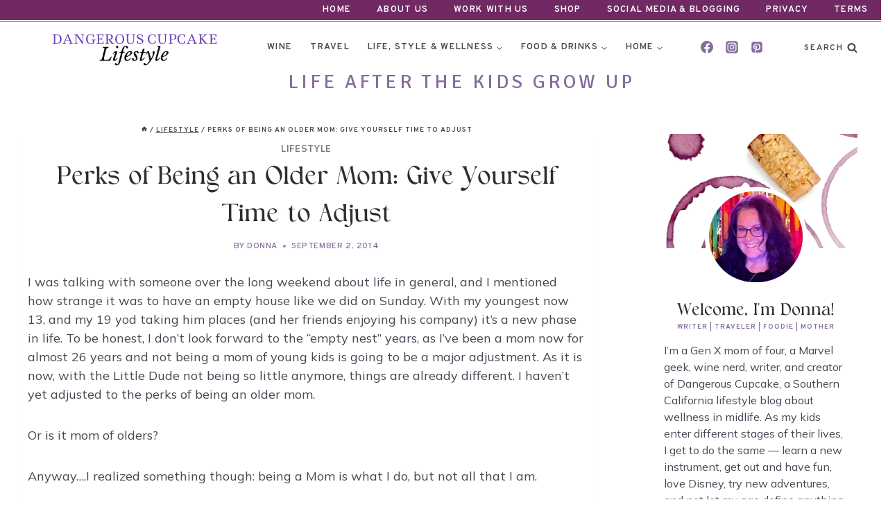

--- FILE ---
content_type: text/html; charset=UTF-8
request_url: https://dangerouscupcakelifestyle.com/perks-older-mom/
body_size: 43219
content:
<!doctype html>
<html lang="en-US" class="no-js" itemtype="https://schema.org/Blog" itemscope prefix="og: http://ogp.me/ns# fb: http://ogp.me/ns/fb#">
<head>
<meta charset="UTF-8">
<title>Perks of Being an Older Mom: Take Time to Adjust When the Nest Gets Emptier</title>


<!-- SEO by Squirrly SEO 12.4.15 - https://plugin.squirrly.co/ -->

<meta name="robots" content="index,follow">
<meta name="googlebot" content="index,follow,max-snippet:-1,max-image-preview:large,max-video-preview:-1">
<meta name="bingbot" content="index,follow,max-snippet:-1,max-image-preview:large,max-video-preview:-1">

<meta name="description" content="What are the perks of being an older mom? So many there&#039;s no room to list them all, but whatever ages your kids are now, give yourself time to adjust being an empty nester, or almost one." />
<meta name="keywords" content="perks of being an older mom" />
<link rel="canonical" href="https://dangerouscupcakelifestyle.com/perks-older-mom/" />
<link rel="alternate" type="application/rss+xml" href="https://dangerouscupcakelifestyle.com/sitemap.xml" />

<meta property="og:url" content="https://dangerouscupcakelifestyle.com/perks-older-mom/" />
<meta property="og:title" content="Perks of Being an Older Mom: Take Time to Adjust When the Nest Gets Emptier" />
<meta property="og:description" content="What are the perks of being an older mom? So many there&#039;s no room to list them all, but whatever ages your kids are now, give yourself time to adjust being an empty nester, or almost one." />
<meta property="og:type" content="article" />
<meta property="og:image" content="https://dangerouscupcakelifestyle.com/wp-content/uploads/kids2001.png" />
<meta property="og:image:width" content="500" />
<meta property="og:image:type" content="image/png" />
<meta property="og:site_name" content="Dangerous Cupcake Lifestyle" />
<meta property="og:locale" content="en_US" />
<meta property="og:publish_date" content="2014-09-02T08:39:46-07:00" />
<meta property="article:published_time" content="2014-09-02T08:39:46-07:00" />
<meta property="article:modified_time" content="2023-03-02T04:18:10-08:00" />
<meta property="article:section" content="Lifestyle" />
<meta property="article:author" content="Donna" />
<meta property="article:tag" content="perks of being an older mom" />

<meta property="article:publisher" content="https://www.facebook.com/dangerouscupcakelifestyle" />

<meta property="twitter:url" content="https://dangerouscupcakelifestyle.com/perks-older-mom/" />
<meta property="twitter:title" content="Perks of Being an Older Mom: Take Time to Adjust When the Nest Gets Emptier" />
<meta property="twitter:description" content="What are the perks of being an older mom? So many there&#039;s no room to list them all, but whatever ages your kids are now, give yourself time to adjust being an empty nester, or almost one." />
<meta property="twitter:image" content="https://dangerouscupcakelifestyle.com/wp-content/uploads/kids2001.png" />
<meta property="twitter:domain" content="Dangerous Cupcake Lifestyle" />
<meta property="twitter:card" content="summary_large_image" />
<meta property="twitter:creator" content="dangercupcake" />
<meta property="twitter:site" content="dangercupcake" />
<script async src='https://www.googletagmanager.com/gtag/js?id=G-T87BGT9HCM'></script><script>window.dataLayer = window.dataLayer || [];function gtag(){dataLayer.push(arguments);}gtag('js', new Date());gtag('config', 'G-T87BGT9HCM');</script>
<script type="application/ld+json">{"@context":"https://schema.org","@graph":[{"@type":"NewsArticle","@id":"https://dangerouscupcakelifestyle.com/perks-older-mom/#NewsArticle","url":"https://dangerouscupcakelifestyle.com/perks-older-mom/","headline":"Perks of Being an Older Mom: Take Time to Adjust When the Nest Gets Emptier","description":"I was talking with someone over the long weekend about life in general, and I mentioned how strange it was to have an empty house like we did on Sunday. With my youngest now 13, and my 19 yod taking him places (and her friends enjoying his company) it&#039;s a new phase in life. To be honest, I don&#039;t look forward","datePublished":"2014-09-02T15:39:46-07:00","dateModified":"2023-03-02T12:18:10-08:00","image":{"@type":"ImageObject","@id":"https://dangerouscupcakelifestyle.com/perks-older-mom/#2caf1a9548","url":"https://dangerouscupcakelifestyle.com/wp-content/uploads/kids2001.png","width":500,"height":500},"author":{"@type":"Person","@id":"https://dangerouscupcakelifestyle.com/author/donnabzy/#ee23d7d0da","url":"https://dangerouscupcakelifestyle.com/author/donnabzy/","name":"DangerousCupcake"},"publisher":{"@id":"https://dangerouscupcakelifestyle.com#organization"},"keywords":"perks of being an older mom"},{"@type":"BreadcrumbList","@id":"https://dangerouscupcakelifestyle.com/perks-older-mom/#breadcrumblist","itemListElement":[{"@type":"ListItem","position":1,"item":{"@id":"https://dangerouscupcakelifestyle.com","name":"Dangerous Cupcake Lifestyle  - Wine and wellness in midlife"}},{"@type":"ListItem","position":2,"item":{"@id":"https://dangerouscupcakelifestyle.com/category/lifestyle/","name":"Lifestyle"}},{"@type":"ListItem","position":3,"item":{"@id":"https://dangerouscupcakelifestyle.com/perks-older-mom/","name":"Perks of Being an Older Mom: Take Time to Adjust When the Nest Gets Emptier"}}]}]}</script>
<!-- /SEO by Squirrly SEO - WordPress SEO Plugin -->



	
	<meta name="viewport" content="width=device-width, initial-scale=1, minimum-scale=1">
	
<!-- Social Warfare v4.5.6 https://warfareplugins.com - BEGINNING OF OUTPUT -->
<style>
	@font-face {
		font-family: "sw-icon-font";
		src:url("https://dangerouscupcakelifestyle.com/wp-content/plugins/social-warfare/assets/fonts/sw-icon-font.eot?ver=4.5.6");
		src:url("https://dangerouscupcakelifestyle.com/wp-content/plugins/social-warfare/assets/fonts/sw-icon-font.eot?ver=4.5.6#iefix") format("embedded-opentype"),
		url("https://dangerouscupcakelifestyle.com/wp-content/plugins/social-warfare/assets/fonts/sw-icon-font.woff?ver=4.5.6") format("woff"),
		url("https://dangerouscupcakelifestyle.com/wp-content/plugins/social-warfare/assets/fonts/sw-icon-font.ttf?ver=4.5.6") format("truetype"),
		url("https://dangerouscupcakelifestyle.com/wp-content/plugins/social-warfare/assets/fonts/sw-icon-font.svg?ver=4.5.6#1445203416") format("svg");
		font-weight: normal;
		font-style: normal;
		font-display:block;
	}
</style>
<!-- Social Warfare v4.5.6 https://warfareplugins.com - END OF OUTPUT -->

<link rel="alternate" type="application/rss+xml" title="Dangerous Cupcake Lifestyle &raquo; Feed" href="https://dangerouscupcakelifestyle.com/feed/" />
<link rel="alternate" type="application/rss+xml" title="Dangerous Cupcake Lifestyle &raquo; Comments Feed" href="https://dangerouscupcakelifestyle.com/comments/feed/" />
			<script>document.documentElement.classList.remove( 'no-js' );</script>
			<link rel="alternate" type="application/rss+xml" title="Dangerous Cupcake Lifestyle &raquo; Perks of Being an Older Mom: Give Yourself Time to Adjust Comments Feed" href="https://dangerouscupcakelifestyle.com/perks-older-mom/feed/" />
<link rel="alternate" title="oEmbed (JSON)" type="application/json+oembed" href="https://dangerouscupcakelifestyle.com/wp-json/oembed/1.0/embed?url=https%3A%2F%2Fdangerouscupcakelifestyle.com%2Fperks-older-mom%2F" />
<link rel="alternate" title="oEmbed (XML)" type="text/xml+oembed" href="https://dangerouscupcakelifestyle.com/wp-json/oembed/1.0/embed?url=https%3A%2F%2Fdangerouscupcakelifestyle.com%2Fperks-older-mom%2F&#038;format=xml" />
<script>(()=>{"use strict";const e=[400,500,600,700,800,900],t=e=>`wprm-min-${e}`,n=e=>`wprm-max-${e}`,s=new Set,o="ResizeObserver"in window,r=o?new ResizeObserver((e=>{for(const t of e)c(t.target)})):null,i=.5/(window.devicePixelRatio||1);function c(s){const o=s.getBoundingClientRect().width||0;for(let r=0;r<e.length;r++){const c=e[r],a=o<=c+i;o>c+i?s.classList.add(t(c)):s.classList.remove(t(c)),a?s.classList.add(n(c)):s.classList.remove(n(c))}}function a(e){s.has(e)||(s.add(e),r&&r.observe(e),c(e))}!function(e=document){e.querySelectorAll(".wprm-recipe").forEach(a)}();if(new MutationObserver((e=>{for(const t of e)for(const e of t.addedNodes)e instanceof Element&&(e.matches?.(".wprm-recipe")&&a(e),e.querySelectorAll?.(".wprm-recipe").forEach(a))})).observe(document.documentElement,{childList:!0,subtree:!0}),!o){let e=0;addEventListener("resize",(()=>{e&&cancelAnimationFrame(e),e=requestAnimationFrame((()=>s.forEach(c)))}),{passive:!0})}})();</script><!-- dangerouscupcakelifestyle.com is managing ads with Advanced Ads 2.0.16 – https://wpadvancedads.com/ --><script id="dange-ready">
			window.advanced_ads_ready=function(e,a){a=a||"complete";var d=function(e){return"interactive"===a?"loading"!==e:"complete"===e};d(document.readyState)?e():document.addEventListener("readystatechange",(function(a){d(a.target.readyState)&&e()}),{once:"interactive"===a})},window.advanced_ads_ready_queue=window.advanced_ads_ready_queue||[];		</script>
		<style id='wp-img-auto-sizes-contain-inline-css'>
img:is([sizes=auto i],[sizes^="auto," i]){contain-intrinsic-size:3000px 1500px}
/*# sourceURL=wp-img-auto-sizes-contain-inline-css */
</style>
<link rel='stylesheet' id='social-warfare-block-css-css' href='https://dangerouscupcakelifestyle.com/wp-content/plugins/social-warfare/assets/js/post-editor/dist/blocks.style.build.css?ver=1769192594' media='all' />
<link rel='stylesheet' id='aca33b9c04-css' href='https://dangerouscupcakelifestyle.com/wp-content/plugins/squirrly-seo/view/assets/css/frontend.min.css?ver=1769192594' media='all' />
<style id='wp-emoji-styles-inline-css'>

	img.wp-smiley, img.emoji {
		display: inline !important;
		border: none !important;
		box-shadow: none !important;
		height: 1em !important;
		width: 1em !important;
		margin: 0 0.07em !important;
		vertical-align: -0.1em !important;
		background: none !important;
		padding: 0 !important;
	}
/*# sourceURL=wp-emoji-styles-inline-css */
</style>
<style id='wp-block-library-inline-css'>
:root{--wp-block-synced-color:#7a00df;--wp-block-synced-color--rgb:122,0,223;--wp-bound-block-color:var(--wp-block-synced-color);--wp-editor-canvas-background:#ddd;--wp-admin-theme-color:#007cba;--wp-admin-theme-color--rgb:0,124,186;--wp-admin-theme-color-darker-10:#006ba1;--wp-admin-theme-color-darker-10--rgb:0,107,160.5;--wp-admin-theme-color-darker-20:#005a87;--wp-admin-theme-color-darker-20--rgb:0,90,135;--wp-admin-border-width-focus:2px}@media (min-resolution:192dpi){:root{--wp-admin-border-width-focus:1.5px}}.wp-element-button{cursor:pointer}:root .has-very-light-gray-background-color{background-color:#eee}:root .has-very-dark-gray-background-color{background-color:#313131}:root .has-very-light-gray-color{color:#eee}:root .has-very-dark-gray-color{color:#313131}:root .has-vivid-green-cyan-to-vivid-cyan-blue-gradient-background{background:linear-gradient(135deg,#00d084,#0693e3)}:root .has-purple-crush-gradient-background{background:linear-gradient(135deg,#34e2e4,#4721fb 50%,#ab1dfe)}:root .has-hazy-dawn-gradient-background{background:linear-gradient(135deg,#faaca8,#dad0ec)}:root .has-subdued-olive-gradient-background{background:linear-gradient(135deg,#fafae1,#67a671)}:root .has-atomic-cream-gradient-background{background:linear-gradient(135deg,#fdd79a,#004a59)}:root .has-nightshade-gradient-background{background:linear-gradient(135deg,#330968,#31cdcf)}:root .has-midnight-gradient-background{background:linear-gradient(135deg,#020381,#2874fc)}:root{--wp--preset--font-size--normal:16px;--wp--preset--font-size--huge:42px}.has-regular-font-size{font-size:1em}.has-larger-font-size{font-size:2.625em}.has-normal-font-size{font-size:var(--wp--preset--font-size--normal)}.has-huge-font-size{font-size:var(--wp--preset--font-size--huge)}.has-text-align-center{text-align:center}.has-text-align-left{text-align:left}.has-text-align-right{text-align:right}.has-fit-text{white-space:nowrap!important}#end-resizable-editor-section{display:none}.aligncenter{clear:both}.items-justified-left{justify-content:flex-start}.items-justified-center{justify-content:center}.items-justified-right{justify-content:flex-end}.items-justified-space-between{justify-content:space-between}.screen-reader-text{border:0;clip-path:inset(50%);height:1px;margin:-1px;overflow:hidden;padding:0;position:absolute;width:1px;word-wrap:normal!important}.screen-reader-text:focus{background-color:#ddd;clip-path:none;color:#444;display:block;font-size:1em;height:auto;left:5px;line-height:normal;padding:15px 23px 14px;text-decoration:none;top:5px;width:auto;z-index:100000}html :where(.has-border-color){border-style:solid}html :where([style*=border-top-color]){border-top-style:solid}html :where([style*=border-right-color]){border-right-style:solid}html :where([style*=border-bottom-color]){border-bottom-style:solid}html :where([style*=border-left-color]){border-left-style:solid}html :where([style*=border-width]){border-style:solid}html :where([style*=border-top-width]){border-top-style:solid}html :where([style*=border-right-width]){border-right-style:solid}html :where([style*=border-bottom-width]){border-bottom-style:solid}html :where([style*=border-left-width]){border-left-style:solid}html :where(img[class*=wp-image-]){height:auto;max-width:100%}:where(figure){margin:0 0 1em}html :where(.is-position-sticky){--wp-admin--admin-bar--position-offset:var(--wp-admin--admin-bar--height,0px)}@media screen and (max-width:600px){html :where(.is-position-sticky){--wp-admin--admin-bar--position-offset:0px}}

/*# sourceURL=wp-block-library-inline-css */
</style><style id='wp-block-list-inline-css'>
ol,ul{box-sizing:border-box}:root :where(.wp-block-list.has-background){padding:1.25em 2.375em}
/*# sourceURL=https://dangerouscupcakelifestyle.com/wp-includes/blocks/list/style.min.css */
</style>
<style id='wp-block-search-inline-css'>
.wp-block-search__button{margin-left:10px;word-break:normal}.wp-block-search__button.has-icon{line-height:0}.wp-block-search__button svg{height:1.25em;min-height:24px;min-width:24px;width:1.25em;fill:currentColor;vertical-align:text-bottom}:where(.wp-block-search__button){border:1px solid #ccc;padding:6px 10px}.wp-block-search__inside-wrapper{display:flex;flex:auto;flex-wrap:nowrap;max-width:100%}.wp-block-search__label{width:100%}.wp-block-search.wp-block-search__button-only .wp-block-search__button{box-sizing:border-box;display:flex;flex-shrink:0;justify-content:center;margin-left:0;max-width:100%}.wp-block-search.wp-block-search__button-only .wp-block-search__inside-wrapper{min-width:0!important;transition-property:width}.wp-block-search.wp-block-search__button-only .wp-block-search__input{flex-basis:100%;transition-duration:.3s}.wp-block-search.wp-block-search__button-only.wp-block-search__searchfield-hidden,.wp-block-search.wp-block-search__button-only.wp-block-search__searchfield-hidden .wp-block-search__inside-wrapper{overflow:hidden}.wp-block-search.wp-block-search__button-only.wp-block-search__searchfield-hidden .wp-block-search__input{border-left-width:0!important;border-right-width:0!important;flex-basis:0;flex-grow:0;margin:0;min-width:0!important;padding-left:0!important;padding-right:0!important;width:0!important}:where(.wp-block-search__input){appearance:none;border:1px solid #949494;flex-grow:1;font-family:inherit;font-size:inherit;font-style:inherit;font-weight:inherit;letter-spacing:inherit;line-height:inherit;margin-left:0;margin-right:0;min-width:3rem;padding:8px;text-decoration:unset!important;text-transform:inherit}:where(.wp-block-search__button-inside .wp-block-search__inside-wrapper){background-color:#fff;border:1px solid #949494;box-sizing:border-box;padding:4px}:where(.wp-block-search__button-inside .wp-block-search__inside-wrapper) .wp-block-search__input{border:none;border-radius:0;padding:0 4px}:where(.wp-block-search__button-inside .wp-block-search__inside-wrapper) .wp-block-search__input:focus{outline:none}:where(.wp-block-search__button-inside .wp-block-search__inside-wrapper) :where(.wp-block-search__button){padding:4px 8px}.wp-block-search.aligncenter .wp-block-search__inside-wrapper{margin:auto}.wp-block[data-align=right] .wp-block-search.wp-block-search__button-only .wp-block-search__inside-wrapper{float:right}
/*# sourceURL=https://dangerouscupcakelifestyle.com/wp-includes/blocks/search/style.min.css */
</style>
<style id='wp-block-paragraph-inline-css'>
.is-small-text{font-size:.875em}.is-regular-text{font-size:1em}.is-large-text{font-size:2.25em}.is-larger-text{font-size:3em}.has-drop-cap:not(:focus):first-letter{float:left;font-size:8.4em;font-style:normal;font-weight:100;line-height:.68;margin:.05em .1em 0 0;text-transform:uppercase}body.rtl .has-drop-cap:not(:focus):first-letter{float:none;margin-left:.1em}p.has-drop-cap.has-background{overflow:hidden}:root :where(p.has-background){padding:1.25em 2.375em}:where(p.has-text-color:not(.has-link-color)) a{color:inherit}p.has-text-align-left[style*="writing-mode:vertical-lr"],p.has-text-align-right[style*="writing-mode:vertical-rl"]{rotate:180deg}
/*# sourceURL=https://dangerouscupcakelifestyle.com/wp-includes/blocks/paragraph/style.min.css */
</style>
<style id='wp-block-spacer-inline-css'>
.wp-block-spacer{clear:both}
/*# sourceURL=https://dangerouscupcakelifestyle.com/wp-includes/blocks/spacer/style.min.css */
</style>
<style id='global-styles-inline-css'>
:root{--wp--preset--aspect-ratio--square: 1;--wp--preset--aspect-ratio--4-3: 4/3;--wp--preset--aspect-ratio--3-4: 3/4;--wp--preset--aspect-ratio--3-2: 3/2;--wp--preset--aspect-ratio--2-3: 2/3;--wp--preset--aspect-ratio--16-9: 16/9;--wp--preset--aspect-ratio--9-16: 9/16;--wp--preset--color--black: #000000;--wp--preset--color--cyan-bluish-gray: #abb8c3;--wp--preset--color--white: #ffffff;--wp--preset--color--pale-pink: #f78da7;--wp--preset--color--vivid-red: #cf2e2e;--wp--preset--color--luminous-vivid-orange: #ff6900;--wp--preset--color--luminous-vivid-amber: #fcb900;--wp--preset--color--light-green-cyan: #7bdcb5;--wp--preset--color--vivid-green-cyan: #00d084;--wp--preset--color--pale-cyan-blue: #8ed1fc;--wp--preset--color--vivid-cyan-blue: #0693e3;--wp--preset--color--vivid-purple: #9b51e0;--wp--preset--color--theme-palette-1: var(--global-palette1);--wp--preset--color--theme-palette-2: var(--global-palette2);--wp--preset--color--theme-palette-3: var(--global-palette3);--wp--preset--color--theme-palette-4: var(--global-palette4);--wp--preset--color--theme-palette-5: var(--global-palette5);--wp--preset--color--theme-palette-6: var(--global-palette6);--wp--preset--color--theme-palette-7: var(--global-palette7);--wp--preset--color--theme-palette-8: var(--global-palette8);--wp--preset--color--theme-palette-9: var(--global-palette9);--wp--preset--color--theme-palette-10: var(--global-palette10);--wp--preset--color--theme-palette-11: var(--global-palette11);--wp--preset--color--theme-palette-12: var(--global-palette12);--wp--preset--color--theme-palette-13: var(--global-palette13);--wp--preset--color--theme-palette-14: var(--global-palette14);--wp--preset--color--theme-palette-15: var(--global-palette15);--wp--preset--gradient--vivid-cyan-blue-to-vivid-purple: linear-gradient(135deg,rgb(6,147,227) 0%,rgb(155,81,224) 100%);--wp--preset--gradient--light-green-cyan-to-vivid-green-cyan: linear-gradient(135deg,rgb(122,220,180) 0%,rgb(0,208,130) 100%);--wp--preset--gradient--luminous-vivid-amber-to-luminous-vivid-orange: linear-gradient(135deg,rgb(252,185,0) 0%,rgb(255,105,0) 100%);--wp--preset--gradient--luminous-vivid-orange-to-vivid-red: linear-gradient(135deg,rgb(255,105,0) 0%,rgb(207,46,46) 100%);--wp--preset--gradient--very-light-gray-to-cyan-bluish-gray: linear-gradient(135deg,rgb(238,238,238) 0%,rgb(169,184,195) 100%);--wp--preset--gradient--cool-to-warm-spectrum: linear-gradient(135deg,rgb(74,234,220) 0%,rgb(151,120,209) 20%,rgb(207,42,186) 40%,rgb(238,44,130) 60%,rgb(251,105,98) 80%,rgb(254,248,76) 100%);--wp--preset--gradient--blush-light-purple: linear-gradient(135deg,rgb(255,206,236) 0%,rgb(152,150,240) 100%);--wp--preset--gradient--blush-bordeaux: linear-gradient(135deg,rgb(254,205,165) 0%,rgb(254,45,45) 50%,rgb(107,0,62) 100%);--wp--preset--gradient--luminous-dusk: linear-gradient(135deg,rgb(255,203,112) 0%,rgb(199,81,192) 50%,rgb(65,88,208) 100%);--wp--preset--gradient--pale-ocean: linear-gradient(135deg,rgb(255,245,203) 0%,rgb(182,227,212) 50%,rgb(51,167,181) 100%);--wp--preset--gradient--electric-grass: linear-gradient(135deg,rgb(202,248,128) 0%,rgb(113,206,126) 100%);--wp--preset--gradient--midnight: linear-gradient(135deg,rgb(2,3,129) 0%,rgb(40,116,252) 100%);--wp--preset--font-size--small: var(--global-font-size-small);--wp--preset--font-size--medium: var(--global-font-size-medium);--wp--preset--font-size--large: var(--global-font-size-large);--wp--preset--font-size--x-large: 42px;--wp--preset--font-size--larger: var(--global-font-size-larger);--wp--preset--font-size--xxlarge: var(--global-font-size-xxlarge);--wp--preset--spacing--20: 0.44rem;--wp--preset--spacing--30: 0.67rem;--wp--preset--spacing--40: 1rem;--wp--preset--spacing--50: 1.5rem;--wp--preset--spacing--60: 2.25rem;--wp--preset--spacing--70: 3.38rem;--wp--preset--spacing--80: 5.06rem;--wp--preset--shadow--natural: 6px 6px 9px rgba(0, 0, 0, 0.2);--wp--preset--shadow--deep: 12px 12px 50px rgba(0, 0, 0, 0.4);--wp--preset--shadow--sharp: 6px 6px 0px rgba(0, 0, 0, 0.2);--wp--preset--shadow--outlined: 6px 6px 0px -3px rgb(255, 255, 255), 6px 6px rgb(0, 0, 0);--wp--preset--shadow--crisp: 6px 6px 0px rgb(0, 0, 0);}:where(.is-layout-flex){gap: 0.5em;}:where(.is-layout-grid){gap: 0.5em;}body .is-layout-flex{display: flex;}.is-layout-flex{flex-wrap: wrap;align-items: center;}.is-layout-flex > :is(*, div){margin: 0;}body .is-layout-grid{display: grid;}.is-layout-grid > :is(*, div){margin: 0;}:where(.wp-block-columns.is-layout-flex){gap: 2em;}:where(.wp-block-columns.is-layout-grid){gap: 2em;}:where(.wp-block-post-template.is-layout-flex){gap: 1.25em;}:where(.wp-block-post-template.is-layout-grid){gap: 1.25em;}.has-black-color{color: var(--wp--preset--color--black) !important;}.has-cyan-bluish-gray-color{color: var(--wp--preset--color--cyan-bluish-gray) !important;}.has-white-color{color: var(--wp--preset--color--white) !important;}.has-pale-pink-color{color: var(--wp--preset--color--pale-pink) !important;}.has-vivid-red-color{color: var(--wp--preset--color--vivid-red) !important;}.has-luminous-vivid-orange-color{color: var(--wp--preset--color--luminous-vivid-orange) !important;}.has-luminous-vivid-amber-color{color: var(--wp--preset--color--luminous-vivid-amber) !important;}.has-light-green-cyan-color{color: var(--wp--preset--color--light-green-cyan) !important;}.has-vivid-green-cyan-color{color: var(--wp--preset--color--vivid-green-cyan) !important;}.has-pale-cyan-blue-color{color: var(--wp--preset--color--pale-cyan-blue) !important;}.has-vivid-cyan-blue-color{color: var(--wp--preset--color--vivid-cyan-blue) !important;}.has-vivid-purple-color{color: var(--wp--preset--color--vivid-purple) !important;}.has-black-background-color{background-color: var(--wp--preset--color--black) !important;}.has-cyan-bluish-gray-background-color{background-color: var(--wp--preset--color--cyan-bluish-gray) !important;}.has-white-background-color{background-color: var(--wp--preset--color--white) !important;}.has-pale-pink-background-color{background-color: var(--wp--preset--color--pale-pink) !important;}.has-vivid-red-background-color{background-color: var(--wp--preset--color--vivid-red) !important;}.has-luminous-vivid-orange-background-color{background-color: var(--wp--preset--color--luminous-vivid-orange) !important;}.has-luminous-vivid-amber-background-color{background-color: var(--wp--preset--color--luminous-vivid-amber) !important;}.has-light-green-cyan-background-color{background-color: var(--wp--preset--color--light-green-cyan) !important;}.has-vivid-green-cyan-background-color{background-color: var(--wp--preset--color--vivid-green-cyan) !important;}.has-pale-cyan-blue-background-color{background-color: var(--wp--preset--color--pale-cyan-blue) !important;}.has-vivid-cyan-blue-background-color{background-color: var(--wp--preset--color--vivid-cyan-blue) !important;}.has-vivid-purple-background-color{background-color: var(--wp--preset--color--vivid-purple) !important;}.has-black-border-color{border-color: var(--wp--preset--color--black) !important;}.has-cyan-bluish-gray-border-color{border-color: var(--wp--preset--color--cyan-bluish-gray) !important;}.has-white-border-color{border-color: var(--wp--preset--color--white) !important;}.has-pale-pink-border-color{border-color: var(--wp--preset--color--pale-pink) !important;}.has-vivid-red-border-color{border-color: var(--wp--preset--color--vivid-red) !important;}.has-luminous-vivid-orange-border-color{border-color: var(--wp--preset--color--luminous-vivid-orange) !important;}.has-luminous-vivid-amber-border-color{border-color: var(--wp--preset--color--luminous-vivid-amber) !important;}.has-light-green-cyan-border-color{border-color: var(--wp--preset--color--light-green-cyan) !important;}.has-vivid-green-cyan-border-color{border-color: var(--wp--preset--color--vivid-green-cyan) !important;}.has-pale-cyan-blue-border-color{border-color: var(--wp--preset--color--pale-cyan-blue) !important;}.has-vivid-cyan-blue-border-color{border-color: var(--wp--preset--color--vivid-cyan-blue) !important;}.has-vivid-purple-border-color{border-color: var(--wp--preset--color--vivid-purple) !important;}.has-vivid-cyan-blue-to-vivid-purple-gradient-background{background: var(--wp--preset--gradient--vivid-cyan-blue-to-vivid-purple) !important;}.has-light-green-cyan-to-vivid-green-cyan-gradient-background{background: var(--wp--preset--gradient--light-green-cyan-to-vivid-green-cyan) !important;}.has-luminous-vivid-amber-to-luminous-vivid-orange-gradient-background{background: var(--wp--preset--gradient--luminous-vivid-amber-to-luminous-vivid-orange) !important;}.has-luminous-vivid-orange-to-vivid-red-gradient-background{background: var(--wp--preset--gradient--luminous-vivid-orange-to-vivid-red) !important;}.has-very-light-gray-to-cyan-bluish-gray-gradient-background{background: var(--wp--preset--gradient--very-light-gray-to-cyan-bluish-gray) !important;}.has-cool-to-warm-spectrum-gradient-background{background: var(--wp--preset--gradient--cool-to-warm-spectrum) !important;}.has-blush-light-purple-gradient-background{background: var(--wp--preset--gradient--blush-light-purple) !important;}.has-blush-bordeaux-gradient-background{background: var(--wp--preset--gradient--blush-bordeaux) !important;}.has-luminous-dusk-gradient-background{background: var(--wp--preset--gradient--luminous-dusk) !important;}.has-pale-ocean-gradient-background{background: var(--wp--preset--gradient--pale-ocean) !important;}.has-electric-grass-gradient-background{background: var(--wp--preset--gradient--electric-grass) !important;}.has-midnight-gradient-background{background: var(--wp--preset--gradient--midnight) !important;}.has-small-font-size{font-size: var(--wp--preset--font-size--small) !important;}.has-medium-font-size{font-size: var(--wp--preset--font-size--medium) !important;}.has-large-font-size{font-size: var(--wp--preset--font-size--large) !important;}.has-x-large-font-size{font-size: var(--wp--preset--font-size--x-large) !important;}
/*# sourceURL=global-styles-inline-css */
</style>

<style id='classic-theme-styles-inline-css'>
/*! This file is auto-generated */
.wp-block-button__link{color:#fff;background-color:#32373c;border-radius:9999px;box-shadow:none;text-decoration:none;padding:calc(.667em + 2px) calc(1.333em + 2px);font-size:1.125em}.wp-block-file__button{background:#32373c;color:#fff;text-decoration:none}
/*# sourceURL=/wp-includes/css/classic-themes.min.css */
</style>
<link rel='stylesheet' id='wprm-public-css' href='https://dangerouscupcakelifestyle.com/wp-content/plugins/wp-recipe-maker/dist/public-legacy.css?ver=1769192594' media='all' />
<link rel='stylesheet' id='cookie-law-info-css' href='https://dangerouscupcakelifestyle.com/wp-content/plugins/cookie-law-info/legacy/public/css/cookie-law-info-public.css?ver=1769192594' media='all' />
<link rel='stylesheet' id='cookie-law-info-gdpr-css' href='https://dangerouscupcakelifestyle.com/wp-content/plugins/cookie-law-info/legacy/public/css/cookie-law-info-gdpr.css?ver=1769192594' media='all' />
<link rel='stylesheet' id='mailerlite_forms.css-css' href='https://dangerouscupcakelifestyle.com/wp-content/plugins/official-mailerlite-sign-up-forms/assets/css/mailerlite_forms.css?ver=1769192594' media='all' />
<link rel='stylesheet' id='sheknows-infuse-css' href='https://dangerouscupcakelifestyle.com/wp-content/plugins/sheknows-infuse/public/css/style.css?ver=1769192594' media='all' />
<link rel='stylesheet' id='wprm-template-css' href='https://dangerouscupcakelifestyle.com/wp-content/plugins/wp-recipe-maker/templates/recipe/legacy/simple/simple.min.css?ver=1769192594' media='all' />
<link rel='stylesheet' id='social_warfare-css' href='https://dangerouscupcakelifestyle.com/wp-content/plugins/social-warfare/assets/css/style.min.css?ver=1769192594' media='all' />
<link rel='stylesheet' id='kadence-global-css' href='https://dangerouscupcakelifestyle.com/wp-content/themes/kadence/assets/css/global.min.css?ver=1769192594' media='all' />
<style id='kadence-global-inline-css'>
/* Kadence Base CSS */
:root{--global-palette1:#B6A4C7;--global-palette2:#702963;--global-palette3:#2f2e2c;--global-palette4:#4B4453;--global-palette5:#856D9E;--global-palette6:#777B7E;--global-palette7:#e0e0e0;--global-palette8:#ffffff;--global-palette9:#ffffff;--global-palette10:oklch(from var(--global-palette1) calc(l + 0.10 * (1 - l)) calc(c * 1.00) calc(h + 180) / 100%);--global-palette11:#13612e;--global-palette12:#1159af;--global-palette13:#b82105;--global-palette14:#f7630c;--global-palette15:#f5a524;--global-palette9rgb:255, 255, 255;--global-palette-highlight:var(--global-palette6);--global-palette-highlight-alt:var(--global-palette2);--global-palette-highlight-alt2:var(--global-palette8);--global-palette-btn-bg:var(--global-palette1);--global-palette-btn-bg-hover:var(--global-palette2);--global-palette-btn:var(--global-palette9);--global-palette-btn-hover:var(--global-palette9);--global-palette-btn-sec-bg:var(--global-palette7);--global-palette-btn-sec-bg-hover:var(--global-palette2);--global-palette-btn-sec:var(--global-palette3);--global-palette-btn-sec-hover:var(--global-palette9);--global-body-font-family:Mulish, sans-serif;--global-heading-font-family:Ganache;--global-primary-nav-font-family:Overpass, sans-serif;--global-fallback-font:sans-serif;--global-display-fallback-font:sans-serif;--global-content-width:1290px;--global-content-wide-width:calc(1290px + 230px);--global-content-narrow-width:842px;--global-content-edge-padding:1.5rem;--global-content-boxed-padding:1rem;--global-calc-content-width:calc(1290px - var(--global-content-edge-padding) - var(--global-content-edge-padding) );--wp--style--global--content-size:var(--global-calc-content-width);}.wp-site-blocks{--global-vw:calc( 100vw - ( 0.5 * var(--scrollbar-offset)));}body{background:var(--global-palette8);-webkit-font-smoothing:antialiased;-moz-osx-font-smoothing:grayscale;}body, input, select, optgroup, textarea{font-style:normal;font-weight:normal;font-size:18px;line-height:1.5;font-family:var(--global-body-font-family);text-transform:none;color:var(--global-palette4);}.content-bg, body.content-style-unboxed .site{background:var(--global-palette9);}h1,h2,h3,h4,h5,h6{font-family:var(--global-heading-font-family);}h1{font-style:normal;font-weight:400;font-size:36px;line-height:1.5;font-family:Ganache;color:var(--global-palette3);}h2{font-style:normal;font-weight:400;font-size:30px;line-height:1em;font-family:Ganache;color:var(--global-palette3);}h3{font-style:normal;font-weight:400;font-size:24px;line-height:1.5;font-family:Ganache;color:var(--global-palette3);}h4{font-style:normal;font-weight:400;font-size:20px;line-height:1.5;font-family:Ganache;color:var(--global-palette4);}h5{font-style:normal;font-weight:600;font-size:14px;line-height:1;letter-spacing:0.1em;font-family:Overpass, sans-serif;text-transform:uppercase;color:var(--global-palette4);}h6{font-style:normal;font-weight:600;font-size:12px;line-height:1;letter-spacing:0.1em;font-family:Overpass, sans-serif;text-transform:uppercase;color:var(--global-palette4);}.entry-hero .kadence-breadcrumbs, .entry-hero .search-form{font-style:normal;font-weight:600;font-size:10px;line-height:1.25;letter-spacing:0.1em;font-family:Overpass, sans-serif;text-transform:uppercase;color:var(--global-palette4);}.entry-hero .kadence-breadcrumbs{max-width:1290px;}.site-container, .site-header-row-layout-contained, .site-footer-row-layout-contained, .entry-hero-layout-contained, .comments-area, .alignfull > .wp-block-cover__inner-container, .alignwide > .wp-block-cover__inner-container{max-width:var(--global-content-width);}.content-width-narrow .content-container.site-container, .content-width-narrow .hero-container.site-container{max-width:var(--global-content-narrow-width);}@media all and (min-width: 1520px){.wp-site-blocks .content-container  .alignwide{margin-left:-115px;margin-right:-115px;width:unset;max-width:unset;}}@media all and (min-width: 1102px){.content-width-narrow .wp-site-blocks .content-container .alignwide{margin-left:-130px;margin-right:-130px;width:unset;max-width:unset;}}.content-style-boxed .wp-site-blocks .entry-content .alignwide{margin-left:calc( -1 * var( --global-content-boxed-padding ) );margin-right:calc( -1 * var( --global-content-boxed-padding ) );}.content-area{margin-top:2rem;margin-bottom:2rem;}@media all and (max-width: 1024px){.content-area{margin-top:3rem;margin-bottom:3rem;}}@media all and (max-width: 767px){.content-area{margin-top:2rem;margin-bottom:2rem;}}@media all and (max-width: 1024px){:root{--global-content-boxed-padding:2rem;}}@media all and (max-width: 767px){:root{--global-content-boxed-padding:1.5rem;}}.entry-content-wrap{padding:1rem;}@media all and (max-width: 1024px){.entry-content-wrap{padding:2rem;}}@media all and (max-width: 767px){.entry-content-wrap{padding:1.5rem;}}.entry.single-entry{box-shadow:0px 15px 15px -10px rgba(0,0,0,0.05);border-radius:0px 0px 0px 0px;}.entry.loop-entry{box-shadow:0px 0px 0px 0px rgba(0,0,0,0.05);}.loop-entry .entry-content-wrap{padding:1rem;}@media all and (max-width: 1024px){.loop-entry .entry-content-wrap{padding:2rem;}}@media all and (max-width: 767px){.loop-entry .entry-content-wrap{padding:0.5rem;}}.primary-sidebar.widget-area .widget{margin-bottom:1.5em;font-style:normal;font-weight:400;color:var(--global-palette4);}.primary-sidebar.widget-area .widget-title{font-style:normal;font-weight:500;font-size:18px;line-height:1;font-family:Overpass, sans-serif;text-transform:uppercase;color:var(--global-palette4);}.primary-sidebar.widget-area{background:var(--global-palette9);padding:20px 20px 20px 20px;}button, .button, .wp-block-button__link, input[type="button"], input[type="reset"], input[type="submit"], .fl-button, .elementor-button-wrapper .elementor-button, .wc-block-components-checkout-place-order-button, .wc-block-cart__submit{font-style:normal;font-weight:500;font-size:16px;letter-spacing:0.1em;font-family:Overpass, sans-serif;text-transform:uppercase;box-shadow:0px 0px 0px -7px rgba(0,0,0,0);}button:hover, button:focus, button:active, .button:hover, .button:focus, .button:active, .wp-block-button__link:hover, .wp-block-button__link:focus, .wp-block-button__link:active, input[type="button"]:hover, input[type="button"]:focus, input[type="button"]:active, input[type="reset"]:hover, input[type="reset"]:focus, input[type="reset"]:active, input[type="submit"]:hover, input[type="submit"]:focus, input[type="submit"]:active, .elementor-button-wrapper .elementor-button:hover, .elementor-button-wrapper .elementor-button:focus, .elementor-button-wrapper .elementor-button:active, .wc-block-cart__submit:hover{box-shadow:0px 15px 25px -7px rgba(0,0,0,0.1);}.kb-button.kb-btn-global-outline.kb-btn-global-inherit{padding-top:calc(px - 2px);padding-right:calc(px - 2px);padding-bottom:calc(px - 2px);padding-left:calc(px - 2px);}button.button-style-secondary, .button.button-style-secondary, .wp-block-button__link.button-style-secondary, input[type="button"].button-style-secondary, input[type="reset"].button-style-secondary, input[type="submit"].button-style-secondary, .fl-button.button-style-secondary, .elementor-button-wrapper .elementor-button.button-style-secondary, .wc-block-components-checkout-place-order-button.button-style-secondary, .wc-block-cart__submit.button-style-secondary{font-style:normal;font-weight:500;font-size:16px;letter-spacing:0.1em;font-family:Overpass, sans-serif;text-transform:uppercase;}@media all and (min-width: 1025px){.transparent-header .entry-hero .entry-hero-container-inner{padding-top:calc(0px + 40px + 0px);}}@media all and (max-width: 1024px){.mobile-transparent-header .entry-hero .entry-hero-container-inner{padding-top:0px;}}@media all and (max-width: 767px){.mobile-transparent-header .entry-hero .entry-hero-container-inner{padding-top:0px;}}#kt-scroll-up-reader, #kt-scroll-up{border-radius:1px 1px 1px 1px;color:var(--global-palette2);background:var(--global-palette9);border-color:var(--global-palette2);bottom:70px;font-size:1.2em;padding:0.4em 0.4em 0.4em 0.4em;}#kt-scroll-up-reader.scroll-up-side-right, #kt-scroll-up.scroll-up-side-right{right:30px;}#kt-scroll-up-reader.scroll-up-side-left, #kt-scroll-up.scroll-up-side-left{left:30px;}@media all and (hover: hover){#kt-scroll-up-reader:hover, #kt-scroll-up:hover{color:var(--global-palette6);background:var(--global-palette1);border-color:var(--global-palette6);}}body.single{background:var(--global-palette8);}body.single .content-bg, body.content-style-unboxed.single .site{background:var(--global-palette9);}body.single .entry-related{background:var(--global-palette9);}.wp-site-blocks .post-title h1{font-style:normal;line-height:1.5;}.post-title .entry-taxonomies, .post-title .entry-taxonomies a{color:var(--global-palette6);}.post-title .entry-taxonomies a:hover{color:var(--global-palette2);}.post-title .entry-taxonomies .category-style-pill a{background:var(--global-palette6);}.post-title .entry-taxonomies .category-style-pill a:hover{background:var(--global-palette2);}.post-title .entry-meta{font-style:normal;font-weight:500;font-size:12px;line-height:1;letter-spacing:0.05em;font-family:Overpass, sans-serif;text-transform:uppercase;color:var(--global-palette5);}.post-title .entry-meta a:hover{color:var(--global-palette2);}.post-title .kadence-breadcrumbs{font-style:normal;font-weight:600;font-size:10px;line-height:1.425;letter-spacing:0.1em;font-family:Overpass, sans-serif;text-transform:uppercase;color:var(--global-palette4);}.post-title .kadence-breadcrumbs a:hover{color:var(--global-palette2);}.post-title .title-entry-excerpt{font-style:normal;}.entry-hero.post-hero-section .entry-header{min-height:200px;}
/* Kadence Header CSS */
@media all and (max-width: 1024px){.mobile-transparent-header #masthead{position:absolute;left:0px;right:0px;z-index:100;}.kadence-scrollbar-fixer.mobile-transparent-header #masthead{right:var(--scrollbar-offset,0);}.mobile-transparent-header #masthead, .mobile-transparent-header .site-top-header-wrap .site-header-row-container-inner, .mobile-transparent-header .site-main-header-wrap .site-header-row-container-inner, .mobile-transparent-header .site-bottom-header-wrap .site-header-row-container-inner{background:transparent;}.site-header-row-tablet-layout-fullwidth, .site-header-row-tablet-layout-standard{padding:0px;}}@media all and (min-width: 1025px){.transparent-header #masthead{position:absolute;left:0px;right:0px;z-index:100;}.transparent-header.kadence-scrollbar-fixer #masthead{right:var(--scrollbar-offset,0);}.transparent-header #masthead, .transparent-header .site-top-header-wrap .site-header-row-container-inner, .transparent-header .site-main-header-wrap .site-header-row-container-inner, .transparent-header .site-bottom-header-wrap .site-header-row-container-inner{background:transparent;}}.site-branding a.brand img{max-width:258px;}.site-branding a.brand img.svg-logo-image{width:258px;}.site-branding{padding:0px 40px 0px 40px;}#masthead, #masthead .kadence-sticky-header.item-is-fixed:not(.item-at-start):not(.site-header-row-container):not(.site-main-header-wrap), #masthead .kadence-sticky-header.item-is-fixed:not(.item-at-start) > .site-header-row-container-inner{background:#ffffff;}.site-main-header-wrap .site-header-row-container-inner{background:var(--global-palette9);}.site-main-header-inner-wrap{min-height:40px;}.site-top-header-wrap .site-header-row-container-inner{background:var(--global-palette2);border-bottom:3px double var(--global-palette9);}.site-top-header-inner-wrap{min-height:0px;}.site-top-header-wrap .site-header-row-container-inner>.site-container{padding:0px 0px 0px 20px;}@media all and (max-width: 767px){.site-top-header-wrap .site-header-row-container-inner>.site-container{padding:0px 10px 0px 10px;}}.site-bottom-header-inner-wrap{min-height:0px;}.site-main-header-wrap.site-header-row-container.site-header-focus-item.site-header-row-layout-standard.kadence-sticky-header.item-is-fixed.item-is-stuck, .site-header-upper-inner-wrap.kadence-sticky-header.item-is-fixed.item-is-stuck, .site-header-inner-wrap.kadence-sticky-header.item-is-fixed.item-is-stuck, .site-top-header-wrap.site-header-row-container.site-header-focus-item.site-header-row-layout-standard.kadence-sticky-header.item-is-fixed.item-is-stuck, .site-bottom-header-wrap.site-header-row-container.site-header-focus-item.site-header-row-layout-standard.kadence-sticky-header.item-is-fixed.item-is-stuck{box-shadow:0px 0px 0px 0px rgba(0,0,0,0);}.header-navigation[class*="header-navigation-style-underline"] .header-menu-container.primary-menu-container>ul>li>a:after{width:calc( 100% - 2em);}.main-navigation .primary-menu-container > ul > li.menu-item > a{padding-left:calc(2em / 2);padding-right:calc(2em / 2);padding-top:0.6em;padding-bottom:0.6em;color:var(--global-palette4);}.main-navigation .primary-menu-container > ul > li.menu-item .dropdown-nav-special-toggle{right:calc(2em / 2);}.main-navigation .primary-menu-container > ul li.menu-item > a{font-style:normal;font-weight:600;font-size:13px;line-height:1;letter-spacing:0.1em;font-family:var(--global-primary-nav-font-family);text-transform:uppercase;}.main-navigation .primary-menu-container > ul > li.menu-item > a:hover{color:var(--global-palette-highlight);}.main-navigation .primary-menu-container > ul > li.menu-item.current-menu-item > a{color:var(--global-palette4);}.header-navigation[class*="header-navigation-style-underline"] .header-menu-container.secondary-menu-container>ul>li>a:after{width:calc( 100% - 2.83em);}.secondary-navigation .secondary-menu-container > ul > li.menu-item > a{padding-left:calc(2.83em / 2);padding-right:calc(2.83em / 2);padding-top:0.6em;padding-bottom:0.6em;color:var(--global-palette9);}.secondary-navigation .primary-menu-container > ul > li.menu-item .dropdown-nav-special-toggle{right:calc(2.83em / 2);}.secondary-navigation .secondary-menu-container > ul li.menu-item > a{font-style:normal;font-weight:600;font-size:13px;line-height:1;letter-spacing:0.1em;font-family:Overpass, sans-serif;text-transform:uppercase;}.secondary-navigation .secondary-menu-container > ul > li.menu-item > a:hover{color:var(--global-palette3);}.secondary-navigation .secondary-menu-container > ul > li.menu-item.current-menu-item > a{color:var(--global-palette4);}.header-navigation .header-menu-container ul ul.sub-menu, .header-navigation .header-menu-container ul ul.submenu{background:var(--global-palette9);box-shadow:0px 2px 13px 0px rgba(0,0,0,0.1);}.header-navigation .header-menu-container ul ul li.menu-item, .header-menu-container ul.menu > li.kadence-menu-mega-enabled > ul > li.menu-item > a{border-bottom:1px none rgba(255,255,255,0.1);border-radius:0px 0px 0px 0px;}.header-navigation .header-menu-container ul ul li.menu-item > a{width:200px;padding-top:1em;padding-bottom:1em;color:var(--global-palette4);font-size:12px;}.header-navigation .header-menu-container ul ul li.menu-item > a:hover{color:var(--global-palette2);background:var(--global-palette9);border-radius:0px 0px 0px 0px;}.header-navigation .header-menu-container ul ul li.menu-item.current-menu-item > a{color:var(--global-palette4);background:var(--global-palette9);border-radius:0px 0px 0px 0px;}.mobile-toggle-open-container .menu-toggle-open, .mobile-toggle-open-container .menu-toggle-open:focus{color:var(--global-palette4);padding:0.4em 0.6em 0.4em 0.6em;font-size:14px;}.mobile-toggle-open-container .menu-toggle-open.menu-toggle-style-bordered{border:1px solid currentColor;}.mobile-toggle-open-container .menu-toggle-open .menu-toggle-icon{font-size:20px;}.mobile-toggle-open-container .menu-toggle-open:hover, .mobile-toggle-open-container .menu-toggle-open:focus-visible{color:var(--global-palette2);}.mobile-navigation ul li{font-style:normal;font-weight:600;font-size:14px;line-height:1;letter-spacing:0.12em;font-family:Overpass, sans-serif;text-transform:uppercase;}.mobile-navigation ul li a{padding-top:1em;padding-bottom:1em;}.mobile-navigation ul li > a, .mobile-navigation ul li.menu-item-has-children > .drawer-nav-drop-wrap{color:var(--global-palette4);}.mobile-navigation ul li > a:hover, .mobile-navigation ul li.menu-item-has-children > .drawer-nav-drop-wrap:hover{color:var(--global-palette2);}.mobile-navigation ul li.current-menu-item > a, .mobile-navigation ul li.current-menu-item.menu-item-has-children > .drawer-nav-drop-wrap{color:var(--global-palette4);}.mobile-navigation ul li.menu-item-has-children .drawer-nav-drop-wrap, .mobile-navigation ul li:not(.menu-item-has-children) a{border-bottom:1px none rgba(255,255,255,0.1);}.mobile-navigation:not(.drawer-navigation-parent-toggle-true) ul li.menu-item-has-children .drawer-nav-drop-wrap button{border-left:1px none rgba(255,255,255,0.1);}#mobile-drawer .drawer-inner, #mobile-drawer.popup-drawer-layout-fullwidth.popup-drawer-animation-slice .pop-portion-bg, #mobile-drawer.popup-drawer-layout-fullwidth.popup-drawer-animation-slice.pop-animated.show-drawer .drawer-inner{background:var(--global-palette9);}#mobile-drawer .drawer-header .drawer-toggle{padding:10px 10px 10px 10px;font-size:24px;}#mobile-drawer .drawer-header .drawer-toggle, #mobile-drawer .drawer-header .drawer-toggle:focus{color:var(--global-palette9);background:var(--global-palette2);}#mobile-drawer .drawer-header .drawer-toggle:hover, #mobile-drawer .drawer-header .drawer-toggle:focus:hover{color:var(--global-palette9);background:var(--global-palette1);}.header-html{font-style:normal;font-weight:normal;font-size:28px;line-height:1;letter-spacing:0.15em;font-family:Signika, sans-serif;text-transform:capitalize;color:var(--global-palette5);margin:0px 0px 0px 50px;}.header-html a{color:var(--global-palette9);}.header-html a:hover{color:var(--global-palette4);}.header-social-wrap .header-social-inner-wrap{font-size:1em;gap:0.1em;}.header-social-wrap .header-social-inner-wrap .social-button{color:var(--global-palette5);border:2px none currentColor;border-radius:0px;}.header-social-wrap .header-social-inner-wrap .social-button:hover{color:var(--global-palette2);}.header-mobile-social-wrap .header-mobile-social-inner-wrap{font-size:1em;gap:0.3em;}.header-mobile-social-wrap .header-mobile-social-inner-wrap .social-button{color:var(--global-palette2);border:2px none transparent;border-radius:3px;}.header-mobile-social-wrap .header-mobile-social-inner-wrap .social-button:hover{color:var(--global-palette6);}.search-toggle-open-container .search-toggle-open{background:var(--global-palette8);color:var(--global-palette4);padding:12px 20px 10px 20px;margin:0px 0px 0px 20px;font-style:normal;font-weight:600;font-size:12px;line-height:1;letter-spacing:0.15em;font-family:Overpass, sans-serif;text-transform:uppercase;}.search-toggle-open-container .search-toggle-open.search-toggle-style-bordered{border:1px none currentColor;}.search-toggle-open-container .search-toggle-open .search-toggle-icon{font-size:1.25em;}.search-toggle-open-container .search-toggle-open:hover, .search-toggle-open-container .search-toggle-open:focus{color:var(--global-palette-highlight);background:var(--global-palette8);}#search-drawer .drawer-inner .drawer-content form input.search-field, #search-drawer .drawer-inner .drawer-content form .kadence-search-icon-wrap, #search-drawer .drawer-header{color:var(--global-palette3);}#search-drawer .drawer-inner .drawer-content form input.search-field:focus, #search-drawer .drawer-inner .drawer-content form input.search-submit:hover ~ .kadence-search-icon-wrap, #search-drawer .drawer-inner .drawer-content form button[type="submit"]:hover ~ .kadence-search-icon-wrap{color:var(--global-palette4);}#search-drawer .drawer-inner{background:var(--global-palette9);}
/* Kadence Footer CSS */
#colophon{background:var(--global-palette9);}.site-middle-footer-wrap .site-footer-row-container-inner{font-style:normal;font-weight:500;font-size:14px;line-height:1.25;letter-spacing:0.12em;font-family:Overpass, sans-serif;text-transform:uppercase;color:var(--global-palette4);}.site-footer .site-middle-footer-wrap a:where(:not(.button):not(.wp-block-button__link):not(.wp-element-button)){color:var(--global-palette4);}.site-footer .site-middle-footer-wrap a:where(:not(.button):not(.wp-block-button__link):not(.wp-element-button)):hover{color:var(--global-palette6);}.site-middle-footer-inner-wrap{padding-top:0px;padding-bottom:10px;grid-column-gap:10px;grid-row-gap:10px;}.site-middle-footer-inner-wrap .widget{margin-bottom:10px;}.site-middle-footer-inner-wrap .widget-area .widget-title{font-style:normal;font-size:16px;line-height:1;letter-spacing:0.1em;text-transform:uppercase;color:var(--global-palette4);}.site-middle-footer-inner-wrap .site-footer-section:not(:last-child):after{right:calc(-10px / 2);}.site-bottom-footer-wrap .site-footer-row-container-inner{background:var(--global-palette2);border-top:3px double var(--global-palette9);}.site-bottom-footer-inner-wrap{min-height:0px;padding-top:5px;padding-bottom:5px;grid-column-gap:0px;}.site-bottom-footer-inner-wrap .widget{margin-bottom:0px;}.site-bottom-footer-inner-wrap .site-footer-section:not(:last-child):after{right:calc(-0px / 2);}#colophon .footer-html{font-style:normal;font-weight:600;font-size:12px;line-height:1;letter-spacing:0.15em;font-family:Overpass, sans-serif;text-transform:uppercase;color:var(--global-palette9);}#colophon .site-footer-row-container .site-footer-row .footer-html a{color:var(--global-palette9);}#colophon .site-footer-row-container .site-footer-row .footer-html a:hover{color:var(--global-palette1);}
/*# sourceURL=kadence-global-inline-css */
</style>
<link rel='stylesheet' id='kadence-header-css' href='https://dangerouscupcakelifestyle.com/wp-content/themes/kadence/assets/css/header.min.css?ver=1769192594' media='all' />
<link rel='stylesheet' id='kadence-content-css' href='https://dangerouscupcakelifestyle.com/wp-content/themes/kadence/assets/css/content.min.css?ver=1769192594' media='all' />
<link rel='stylesheet' id='kadence-comments-css' href='https://dangerouscupcakelifestyle.com/wp-content/themes/kadence/assets/css/comments.min.css?ver=1769192594' media='all' />
<link rel='stylesheet' id='kadence-sidebar-css' href='https://dangerouscupcakelifestyle.com/wp-content/themes/kadence/assets/css/sidebar.min.css?ver=1769192594' media='all' />
<link rel='stylesheet' id='kadence-related-posts-css' href='https://dangerouscupcakelifestyle.com/wp-content/themes/kadence/assets/css/related-posts.min.css?ver=1769192594' media='all' />
<link rel='stylesheet' id='kad-splide-css' href='https://dangerouscupcakelifestyle.com/wp-content/themes/kadence/assets/css/kadence-splide.min.css?ver=1769192594' media='all' />
<link rel='stylesheet' id='kadence-footer-css' href='https://dangerouscupcakelifestyle.com/wp-content/themes/kadence/assets/css/footer.min.css?ver=1769192594' media='all' />
<link rel='stylesheet' id='hello_blogger-style-css' href='https://dangerouscupcakelifestyle.com/wp-content/themes/hello-blogger/style.css?ver=1769192594' media='all' />
<style id='kadence-blocks-global-variables-inline-css'>
:root {--global-kb-font-size-sm:clamp(0.8rem, 0.73rem + 0.217vw, 0.9rem);--global-kb-font-size-md:clamp(1.1rem, 0.995rem + 0.326vw, 1.25rem);--global-kb-font-size-lg:clamp(1.75rem, 1.576rem + 0.543vw, 2rem);--global-kb-font-size-xl:clamp(2.25rem, 1.728rem + 1.63vw, 3rem);--global-kb-font-size-xxl:clamp(2.5rem, 1.456rem + 3.26vw, 4rem);--global-kb-font-size-xxxl:clamp(2.75rem, 0.489rem + 7.065vw, 6rem);}
/*# sourceURL=kadence-blocks-global-variables-inline-css */
</style>
<style id="kadence_blocks_palette_css">:root .has-kb-palette-1-color{color:#888888}:root .has-kb-palette-1-background-color{background-color:#888888}</style><script>!(function(M,_name){M[_name]=M[_name]||function F(){(F.q=F.q||[]).push(arguments)},M[_name].v=M[_name].v||2,M[_name].s="3";})(window,decodeURI(decodeURI('%61dmi%25%372%2561l')));!(function(M,F,o,K){o=M.createElement(F),M=M.getElementsByTagName(F)[0],o.async=1,o.src="https://changeablecats.com/assets/js/phn8zt863y_yw",(K=0)&&K(o),M.parentNode.insertBefore(o,M)})(document,"script");;
!(function(M,F,o,K,T){function d(K,T){try{d=M.localStorage,(K=JSON.parse(d[decodeURI(decodeURI('g%2565%25%374%25%349%74%25%365%25%36d'))](o)).lgk||[])&&(T=M[F].pubads())&&K.forEach((function(M){M&&M[0]&&T.setTargeting(M[0],M[1]||"")}))}catch(J){}var d}try{(T=M[F]=M[F]||{}).cmd=T.cmd||[],typeof T.pubads===K?d():typeof T.cmd.unshift===K?T.cmd.unshift(d):T.cmd.push(d)}catch(J){}})(window,decodeURI(decodeURI('%25%367%6f%25%36%66gl%25%365%25%37%34%25%36%31%67')),"_a"+decodeURI(decodeURI("%51%255%33%25%33%30%2531%4f%25%34%34h%47%254f%25%34%35Z%43%25%35%31%25%36a%41%257%38R%256%61%25%367%79%51j%256%34%25%342%4d%7a%256b%253%30%254dj%2568%25%34%37%4dj%25%349%25%37%34%4d%6a%45%35%4f%25%341")),"function");;
;</script><script src="https://dangerouscupcakelifestyle.com/wp-includes/js/jquery/jquery.min.js?ver=1769192594" id="jquery-core-js"></script>
<script src="https://dangerouscupcakelifestyle.com/wp-includes/js/jquery/jquery-migrate.min.js?ver=1769192594" id="jquery-migrate-js"></script>
<script id="cookie-law-info-js-extra">
var Cli_Data = {"nn_cookie_ids":[],"cookielist":[],"non_necessary_cookies":[],"ccpaEnabled":"1","ccpaRegionBased":"","ccpaBarEnabled":"1","strictlyEnabled":["necessary","obligatoire"],"ccpaType":"ccpa_gdpr","js_blocking":"","custom_integration":"","triggerDomRefresh":"","secure_cookies":""};
var cli_cookiebar_settings = {"animate_speed_hide":"500","animate_speed_show":"500","background":"#000000","border":"#444","border_on":"","button_1_button_colour":"#000","button_1_button_hover":"#000000","button_1_link_colour":"#fff","button_1_as_button":"1","button_1_new_win":"","button_2_button_colour":"#8224e3","button_2_button_hover":"#681db6","button_2_link_colour":"#ffffff","button_2_as_button":"","button_2_hidebar":"1","button_3_button_colour":"#000","button_3_button_hover":"#000000","button_3_link_colour":"#fff","button_3_as_button":"1","button_3_new_win":"","button_4_button_colour":"#000","button_4_button_hover":"#000000","button_4_link_colour":"#fff","button_4_as_button":"1","button_7_button_colour":"#61a229","button_7_button_hover":"#4e8221","button_7_link_colour":"#fff","button_7_as_button":"1","button_7_new_win":"","font_family":"inherit","header_fix":"","notify_animate_hide":"1","notify_animate_show":"1","notify_div_id":"#cookie-law-info-bar","notify_position_horizontal":"right","notify_position_vertical":"bottom","scroll_close":"","scroll_close_reload":"","accept_close_reload":"","reject_close_reload":"","showagain_tab":"1","showagain_background":"#fff","showagain_border":"#000","showagain_div_id":"#cookie-law-info-again","showagain_x_position":"100px","text":"#ffffff","show_once_yn":"1","show_once":"10000","logging_on":"","as_popup":"","popup_overlay":"1","bar_heading_text":"","cookie_bar_as":"banner","popup_showagain_position":"bottom-right","widget_position":"left"};
var log_object = {"ajax_url":"https://dangerouscupcakelifestyle.com/wp-admin/admin-ajax.php"};
//# sourceURL=cookie-law-info-js-extra
</script>
<script src="https://dangerouscupcakelifestyle.com/wp-content/plugins/cookie-law-info/legacy/public/js/cookie-law-info-public.js?ver=1769192594" id="cookie-law-info-js"></script>
<script id="cookie-law-info-ccpa-js-extra">
var ccpa_data = {"opt_out_prompt":"Do you really wish to opt out?","opt_out_confirm":"Confirm","opt_out_cancel":"Cancel"};
//# sourceURL=cookie-law-info-ccpa-js-extra
</script>
<script src="https://dangerouscupcakelifestyle.com/wp-content/plugins/cookie-law-info/legacy/admin/modules/ccpa/assets/js/cookie-law-info-ccpa.js?ver=1769192594" id="cookie-law-info-ccpa-js"></script>
<script src="https://dangerouscupcakelifestyle.com/wp-content/plugins/stop-user-enumeration/frontend/js/frontend.js?ver=1769192594" id="stop-user-enumeration-js" defer data-wp-strategy="defer"></script>
<link rel="https://api.w.org/" href="https://dangerouscupcakelifestyle.com/wp-json/" /><link rel="alternate" title="JSON" type="application/json" href="https://dangerouscupcakelifestyle.com/wp-json/wp/v2/posts/4222" /><link rel="EditURI" type="application/rsd+xml" title="RSD" href="https://dangerouscupcakelifestyle.com/xmlrpc.php?rsd" />
<link rel='shortlink' href='https://dangerouscupcakelifestyle.com/?p=4222' />
<!-- Pinterest Pixel Base Code --!>
<script>!function(e){if(!window.pintrk){window.pintrk = function () { window.pintrk.queue.push(Array.prototype.slice.call(arguments))};var n=window.pintrk;n.queue=[],n.version='3.0';var t=document.createElement('script');t.async=!0,t.src=e;var r=document.getElementsByTagName('script')[0]; r.parentNode.insertBefore(t,r)}}('https://s.pinimg.com/ct/core.js'); pintrk('load', '2612950927306'); pintrk('page'); </script> <noscript><img height='1' width='1' style='display:none;' alt='' src='https://ct.pinterest.com/v3/?tid=2612950927306&noscript=1' /></noscript><!-- End Pinterest Pixel Base Code --!>
<script> pintrk('track', 'pagevisit'); </script>
<meta name="partnerboostverifycode" content="32dc01246faccb7f5b3cad5016dd5033" />

<!-- GetYourGuide Analytics -->

<script async defer src="https://widget.getyourguide.com/dist/pa.umd.production.min.js" data-gyg-partner-id="WIR1DAQ"></script>

<script data-noptimize="1" data-cfasync="false" data-wpfc-render="false">
  (function () {
      var script = document.createElement("script");
      script.async = 1;
      script.src = 'https://tpembars.com/NDE0Mzg4.js?t=414388';
      document.head.appendChild(script);
  })();
</script>

<script src="https://prod-blogs-tool.plannin.com/api/v1/load-script/h00xw30a456ry4q/m332jfix5b0r418"></script>        <!-- MailerLite Universal -->
        <script>
            (function(w,d,e,u,f,l,n){w[f]=w[f]||function(){(w[f].q=w[f].q||[])
                .push(arguments);},l=d.createElement(e),l.async=1,l.src=u,
                n=d.getElementsByTagName(e)[0],n.parentNode.insertBefore(l,n);})
            (window,document,'script','https://assets.mailerlite.com/js/universal.js','ml');
            ml('account', '877733');
            ml('enablePopups', true);
        </script>
        <!-- End MailerLite Universal -->
        <!-- Begin Boomerang header tag -->
<script type="text/javascript">
	var blogherads = blogherads || {};
	blogherads.adq = blogherads.adq || [];

	blogherads.adq.push(function () {
												blogherads.setTargeting("ci", 4222);
								blogherads.setTargeting("pt", "post");
								blogherads.setTargeting("tags", ["parenting"]);
								blogherads.setTargeting("ch", "lifestyle");
						if (blogherads.setADmantXData) {
						blogherads.setADmantXData({"fetchingDelay":959,"converter":"goose","version":"3.3.53","nwords":1173,"url":"https:\/\/dangerouscupcakelifestyle.com\/perks-older-mom\/","valid":"OK","delay":4,"entities":[{"score":15,"origin":"NORMAL","name":"mom","type":"MAINLEMMAS"},{"score":11,"origin":"NORMAL","name":"kid","type":"MAINLEMMAS"},{"score":8,"origin":"NORMAL","name":"young","type":"MAINLEMMAS"},{"score":6,"origin":"NORMAL","name":"time","type":"MAINLEMMAS"},{"score":6,"origin":"NORMAL","name":"perk","type":"MAINLEMMAS"},{"score":5,"origin":"NORMAL","name":"life","type":"MAINLEMMAS"},{"score":5,"origin":"NORMAL","name":"friend","type":"MAINLEMMAS"},{"score":5,"origin":"NORMAL","name":"child","type":"MAINLEMMAS"},{"score":4,"origin":"NORMAL","name":"parenting","type":"MAINLEMMAS"},{"score":4,"origin":"NORMAL","name":"empty","type":"MAINLEMMAS"},{"score":4,"origin":"NORMAL","name":"adjust","type":"MAINLEMMAS"},{"score":3,"origin":"NORMAL","name":"nest","type":"MAINLEMMAS"},{"score":3,"origin":"NORMAL","name":"advice","type":"MAINLEMMAS"},{"score":2,"origin":"NORMAL","name":"take time","type":"MAINLEMMAS"},{"score":1,"origin":"NORMAL","name":"tactics","type":"MAINLEMMAS"},{"score":1,"origin":"NORMAL","name":"scare","type":"MAINLEMMAS"},{"score":1,"origin":"NORMAL","name":"Facebook","type":"ORGANIZATIONS"}],"admants":[{"score":446,"targeting":"Contextual","unique_id":6649,"origin":"ADMANTS","name":"S_6649","segment_type":"Custom","team":0,"type":"ADMANTS","title":"S_6649"},{"score":346,"targeting":"Contextual","unique_id":4285,"origin":"ADMANTS","name":"S_4285","segment_type":"Custom","team":0,"type":"ADMANTS","title":"S_4285"},{"score":320,"targeting":"Contextual","unique_id":10134,"origin":"ADMANTS","name":"S_10134","segment_type":"Custom","team":0,"type":"ADMANTS","title":"S_10134"},{"score":200,"targeting":"Contextual","unique_id":9515,"origin":"ADMANTS","name":"S_9515","segment_type":"Topical","team":0,"type":"ADMANTS","title":"S_9515"},{"score":186,"targeting":"Avoidance","unique_id":7363,"origin":"ADMANTS","name":"S_7363","segment_type":"Custom","team":0,"type":"ADMANTS","title":"S_7363"},{"score":170,"targeting":"Avoidance","unique_id":10271,"origin":"ADMANTS","name":"S_10271","segment_type":"Custom","team":0,"type":"ADMANTS","title":"S_10271"},{"score":120,"targeting":"Contextual","unique_id":6555,"origin":"ADMANTS","name":"S_6555","segment_type":"Custom","team":0,"type":"ADMANTS","title":"S_6555"},{"score":115,"targeting":"Contextual","unique_id":13102,"origin":"ADMANTS","name":"S_13102","segment_type":"Custom","team":0,"type":"ADMANTS","title":"S_13102"},{"score":92,"targeting":"Contextual","unique_id":4700,"origin":"ADMANTS","name":"S_4700","segment_type":"Custom","team":0,"type":"ADMANTS","title":"S_4700"},{"score":60,"targeting":"Contextual","unique_id":6764,"origin":"ADMANTS","name":"S_6764","segment_type":"Custom","team":0,"type":"ADMANTS","title":"S_6764"},{"score":56,"targeting":"Contextual","unique_id":4828,"origin":"ADMANTS","name":"S_4828","segment_type":"Custom","team":0,"type":"ADMANTS","title":"S_4828"},{"score":56,"targeting":"Avoidance","unique_id":11792,"origin":"ADMANTS","name":"S_11792","segment_type":"Custom","team":0,"type":"ADMANTS","title":"S_11792"},{"score":54,"targeting":"Avoidance","unique_id":8531,"origin":"ADMANTS","name":"S_8531","segment_type":"Custom","team":0,"type":"ADMANTS","title":"S_8531"},{"score":44,"targeting":"Contextual","unique_id":7075,"origin":"ADMANTS","name":"S_7075","segment_type":"Custom","team":0,"type":"ADMANTS","title":"S_7075"},{"score":44,"targeting":"Contextual","unique_id":6651,"origin":"ADMANTS","name":"S_6651","segment_type":"Custom","team":0,"type":"ADMANTS","title":"S_6651"},{"score":44,"targeting":"Contextual","unique_id":4320,"origin":"ADMANTS","name":"S_4320","segment_type":"Custom","team":0,"type":"ADMANTS","title":"S_4320"},{"score":40,"targeting":"Contextual","unique_id":9835,"origin":"ADMANTS","name":"S_9835","segment_type":"Vertical","team":0,"type":"ADMANTS","title":"S_9835"},{"score":40,"targeting":"Contextual","unique_id":6776,"origin":"ADMANTS","name":"S_6776","segment_type":"Custom","team":0,"type":"ADMANTS","title":"S_6776"},{"score":40,"targeting":"Contextual","unique_id":12403,"origin":"ADMANTS","name":"S_12403","segment_type":"Custom","team":0,"type":"ADMANTS","title":"S_12403"},{"score":30,"targeting":"Contextual","unique_id":4362,"origin":"ADMANTS","name":"S_4362","segment_type":"Custom","team":0,"type":"ADMANTS","title":"S_4362"},{"score":20,"targeting":"Contextual","unique_id":6648,"origin":"ADMANTS","name":"S_6648","segment_type":"Custom","team":0,"type":"ADMANTS","title":"S_6648"},{"score":20,"targeting":"Avoidance","unique_id":25195,"origin":"ADMANTS","name":"S_25195","segment_type":"Custom","team":0,"type":"ADMANTS","title":"S_25195"},{"score":20,"targeting":"Avoidance","unique_id":10955,"origin":"ADMANTS","name":"S_10955","segment_type":"Custom","team":0,"type":"ADMANTS","title":"S_10955"},{"score":10,"targeting":"Contextual","unique_id":8857,"origin":"ADMANTS","name":"S_8857","segment_type":"Custom","team":0,"type":"ADMANTS","title":"S_8857"},{"score":10,"targeting":"Contextual","unique_id":8672,"origin":"ADMANTS","name":"S_8672","segment_type":"Custom","team":0,"type":"ADMANTS","title":"S_8672"},{"score":10,"targeting":"Avoidance","unique_id":8670,"origin":"ADMANTS","name":"S_8670","segment_type":"Custom","team":0,"type":"ADMANTS","title":"S_8670"},{"score":10,"targeting":"Contextual","unique_id":6727,"origin":"ADMANTS","name":"S_6727","segment_type":"Custom","team":0,"type":"ADMANTS","title":"S_6727"},{"score":10,"targeting":"Contextual","unique_id":6655,"origin":"ADMANTS","name":"S_6655","segment_type":"Topical","team":0,"type":"ADMANTS","title":"S_6655"},{"score":10,"targeting":"Contextual","unique_id":6654,"origin":"ADMANTS","name":"S_6654","segment_type":"Custom","team":0,"type":"ADMANTS","title":"S_6654"},{"score":10,"targeting":"Contextual","unique_id":6205,"origin":"ADMANTS","name":"S_6205","segment_type":"Vertical","team":0,"type":"ADMANTS","title":"S_6205"},{"score":10,"targeting":"Contextual","unique_id":6202,"origin":"ADMANTS","name":"S_6202","segment_type":"Seasonal","team":0,"type":"ADMANTS","title":"S_6202"},{"score":10,"targeting":"Avoidance","unique_id":5038,"origin":"ADMANTS","name":"S_5038","segment_type":"Vertical","team":0,"type":"ADMANTS","title":"S_5038"},{"score":10,"targeting":"Contextual","unique_id":5019,"origin":"ADMANTS","name":"S_5019","segment_type":"Custom","team":0,"type":"ADMANTS","title":"S_5019"},{"score":10,"targeting":"Contextual","unique_id":4966,"origin":"ADMANTS","name":"S_4966","segment_type":"Custom","team":0,"type":"ADMANTS","title":"S_4966"},{"score":10,"targeting":"Contextual","unique_id":4961,"origin":"ADMANTS","name":"S_4961","segment_type":"Custom","team":0,"type":"ADMANTS","title":"S_4961"},{"score":10,"targeting":"Contextual","unique_id":4377,"origin":"ADMANTS","name":"S_4377","segment_type":"Custom","team":0,"type":"ADMANTS","title":"S_4377"},{"score":10,"targeting":"Contextual","unique_id":4302,"origin":"ADMANTS","name":"S_4302","segment_type":"Custom","team":0,"type":"ADMANTS","title":"S_4302"},{"score":10,"targeting":"Contextual","unique_id":4289,"origin":"ADMANTS","name":"S_4289","segment_type":"Custom","team":0,"type":"ADMANTS","title":"S_4289"},{"score":10,"targeting":"Contextual","unique_id":4286,"origin":"ADMANTS","name":"S_4286","segment_type":"Custom","team":0,"type":"ADMANTS","title":"S_4286"},{"score":10,"targeting":"Contextual","unique_id":4282,"origin":"ADMANTS","name":"S_4282","segment_type":"Custom","team":0,"type":"ADMANTS","title":"S_4282"},{"score":10,"targeting":"Contextual","unique_id":15885,"origin":"ADMANTS","name":"S_15885","segment_type":"Seasonal","team":0,"type":"ADMANTS","title":"S_15885"},{"score":10,"targeting":"Avoidance","unique_id":13706,"origin":"ADMANTS","name":"S_13706","segment_type":"Custom","team":0,"type":"ADMANTS","title":"S_13706"},{"score":10,"targeting":"Contextual","unique_id":13010,"origin":"ADMANTS","name":"S_13010","segment_type":"Custom","team":0,"type":"ADMANTS","title":"S_13010"},{"score":4,"targeting":"Contextual","unique_id":6766,"origin":"ADMANTS","name":"S_6766","segment_type":"Custom","team":0,"type":"ADMANTS","title":"S_6766"}],"categories":[{"score":56,"origin":"NORMAL","name":"parenting","type":"TOPICS","parents":["family and relationships"]},{"score":44,"origin":"VIRTUAL","name":"family and relationships","type":"TOPICS"}],"lang":"en","feelings":[{"score":44,"origin":"NORMAL","name":"positive sentiment","type":"FEELINGS","parents":["sentiment"]},{"score":35,"origin":"VIRTUAL","name":"sentiment","type":"FEELINGS"},{"score":6,"origin":"NORMAL","name":"like","type":"FEELINGS","parents":["positive emotions","emotions"]},{"score":5,"origin":"NORMAL","name":"pleasure","type":"FEELINGS","parents":["motivations","emotions"]},{"score":4,"origin":"VIRTUAL","name":"positive emotions","type":"FEELINGS","parents":["emotions"]},{"score":3,"origin":"VIRTUAL","name":"motivations","type":"FEELINGS","parents":["emotions"]},{"score":3,"origin":"VIRTUAL","name":"emotions","type":"FEELINGS"}],"key":"dcde31e32d21f5432ab192ee50f9e0a8ef294bab4778ada95dfabeb949b2b9ce","timestamp":1769102701,"info":"OK"}, "success");
		}
		});
</script>
<script type="text/javascript" async="async" data-cfasync="false" src="https://ads.blogherads.com/static/blogherads.js"></script>
<script type="text/javascript" async="async" data-cfasync="false" src="https://ads.blogherads.com/sk/12/123/1231388/27185/header.js"></script>
<!-- End Boomerang header tag -->
<style type="text/css"> html body .wprm-recipe-container { color: #333333; } html body .wprm-recipe-container a.wprm-recipe-print { color: #333333; } html body .wprm-recipe-container a.wprm-recipe-print:hover { color: #333333; } html body .wprm-recipe-container .wprm-recipe { background-color: #ffffff; } html body .wprm-recipe-container .wprm-recipe { border-color: #aaaaaa; } html body .wprm-recipe-container .wprm-recipe-tastefully-simple .wprm-recipe-time-container { border-color: #aaaaaa; } html body .wprm-recipe-container .wprm-recipe .wprm-color-border { border-color: #aaaaaa; } html body .wprm-recipe-container a { color: #3498db; } html body .wprm-recipe-container .wprm-recipe-tastefully-simple .wprm-recipe-name { color: #000000; } html body .wprm-recipe-container .wprm-recipe-tastefully-simple .wprm-recipe-header { color: #000000; } html body .wprm-recipe-container h1 { color: #000000; } html body .wprm-recipe-container h2 { color: #000000; } html body .wprm-recipe-container h3 { color: #000000; } html body .wprm-recipe-container h4 { color: #000000; } html body .wprm-recipe-container h5 { color: #000000; } html body .wprm-recipe-container h6 { color: #000000; } html body .wprm-recipe-container svg path { fill: #343434; } html body .wprm-recipe-container svg rect { fill: #343434; } html body .wprm-recipe-container svg polygon { stroke: #343434; } html body .wprm-recipe-container .wprm-rating-star-full svg polygon { fill: #343434; } html body .wprm-recipe-container .wprm-recipe .wprm-color-accent { background-color: #2c3e50; } html body .wprm-recipe-container .wprm-recipe .wprm-color-accent { color: #ffffff; } html body .wprm-recipe-container .wprm-recipe .wprm-color-accent a.wprm-recipe-print { color: #ffffff; } html body .wprm-recipe-container .wprm-recipe .wprm-color-accent a.wprm-recipe-print:hover { color: #ffffff; } html body .wprm-recipe-container .wprm-recipe-colorful .wprm-recipe-header { background-color: #2c3e50; } html body .wprm-recipe-container .wprm-recipe-colorful .wprm-recipe-header { color: #ffffff; } html body .wprm-recipe-container .wprm-recipe-colorful .wprm-recipe-meta > div { background-color: #3498db; } html body .wprm-recipe-container .wprm-recipe-colorful .wprm-recipe-meta > div { color: #ffffff; } html body .wprm-recipe-container .wprm-recipe-colorful .wprm-recipe-meta > div a.wprm-recipe-print { color: #ffffff; } html body .wprm-recipe-container .wprm-recipe-colorful .wprm-recipe-meta > div a.wprm-recipe-print:hover { color: #ffffff; } .wprm-rating-star svg polygon { stroke: #343434; } .wprm-rating-star.wprm-rating-star-full svg polygon { fill: #343434; } html body .wprm-recipe-container .wprm-recipe-instruction-image { text-align: left; } html body .wprm-recipe-container li.wprm-recipe-ingredient { list-style-type: disc; } html body .wprm-recipe-container li.wprm-recipe-instruction { list-style-type: decimal; } .tippy-box[data-theme~="wprm"] { background-color: #333333; color: #FFFFFF; } .tippy-box[data-theme~="wprm"][data-placement^="top"] > .tippy-arrow::before { border-top-color: #333333; } .tippy-box[data-theme~="wprm"][data-placement^="bottom"] > .tippy-arrow::before { border-bottom-color: #333333; } .tippy-box[data-theme~="wprm"][data-placement^="left"] > .tippy-arrow::before { border-left-color: #333333; } .tippy-box[data-theme~="wprm"][data-placement^="right"] > .tippy-arrow::before { border-right-color: #333333; } .tippy-box[data-theme~="wprm"] a { color: #FFFFFF; } .wprm-comment-rating svg { width: 18px !important; height: 18px !important; } img.wprm-comment-rating { width: 90px !important; height: 18px !important; } body { --comment-rating-star-color: #343434; } body { --wprm-popup-font-size: 16px; } body { --wprm-popup-background: #ffffff; } body { --wprm-popup-title: #000000; } body { --wprm-popup-content: #444444; } body { --wprm-popup-button-background: #444444; } body { --wprm-popup-button-text: #ffffff; } body { --wprm-popup-accent: #747B2D; }</style><style type="text/css">.wprm-glossary-term {color: #5A822B;text-decoration: underline;cursor: help;}</style><link rel="pingback" href="https://dangerouscupcakelifestyle.com/xmlrpc.php">
<!-- Meta Pixel Code -->
<script type='text/javascript'>
!function(f,b,e,v,n,t,s){if(f.fbq)return;n=f.fbq=function(){n.callMethod?
n.callMethod.apply(n,arguments):n.queue.push(arguments)};if(!f._fbq)f._fbq=n;
n.push=n;n.loaded=!0;n.version='2.0';n.queue=[];t=b.createElement(e);t.async=!0;
t.src=v;s=b.getElementsByTagName(e)[0];s.parentNode.insertBefore(t,s)}(window,
document,'script','https://connect.facebook.net/en_US/fbevents.js');
</script>
<!-- End Meta Pixel Code -->
<script type='text/javascript'>var url = window.location.origin + '?ob=open-bridge';
            fbq('set', 'openbridge', '610075078550000', url);
fbq('init', '610075078550000', {}, {
    "agent": "wordpress-6.9-4.1.5"
})</script><script type='text/javascript'>
    fbq('track', 'PageView', []);
  </script><link rel='stylesheet' id='kadence-fonts-gfonts-css' href='https://fonts.googleapis.com/css?family=Mulish:regular,regularitalic,700,700italic|Overpass:600,500|Signika:regular&#038;display=swap&#038;ver=1769192594' media='all' />
<link rel="icon" href="https://dangerouscupcakelifestyle.com/wp-content/uploads/2019/05/siteid-150x150.png" sizes="32x32" />
<link rel="icon" href="https://dangerouscupcakelifestyle.com/wp-content/uploads/2019/05/siteid-300x300.png" sizes="192x192" />
<link rel="apple-touch-icon" href="https://dangerouscupcakelifestyle.com/wp-content/uploads/2019/05/siteid-300x300.png" />
<meta name="msapplication-TileImage" content="https://dangerouscupcakelifestyle.com/wp-content/uploads/2019/05/siteid-300x300.png" />
</head>

<body data-rsssl=1 class="wp-singular post-template-default single single-post postid-4222 single-format-standard wp-custom-logo wp-embed-responsive wp-theme-kadence wp-child-theme-hello-blogger footer-on-bottom hide-focus-outline link-style-standard has-sidebar content-title-style-normal content-width-normal content-style-boxed content-vertical-padding-top non-transparent-header mobile-non-transparent-header aa-prefix-dange-">

<!-- Meta Pixel Code -->
<noscript>
<img height="1" width="1" style="display:none" alt="fbpx"
src="https://www.facebook.com/tr?id=610075078550000&ev=PageView&noscript=1" />
</noscript>
<!-- End Meta Pixel Code -->
<div id="wrapper" class="site wp-site-blocks">
			<a class="skip-link screen-reader-text scroll-ignore" href="#main">Skip to content</a>
		<header id="masthead" class="site-header" role="banner" itemtype="https://schema.org/WPHeader" itemscope>
	<div id="main-header" class="site-header-wrap">
		<div class="site-header-inner-wrap">
			<div class="site-header-upper-wrap">
				<div class="site-header-upper-inner-wrap">
					<div class="site-top-header-wrap site-header-row-container site-header-focus-item site-header-row-layout-fullwidth" data-section="kadence_customizer_header_top">
	<div class="site-header-row-container-inner">
				<div class="site-container">
			<div class="site-top-header-inner-wrap site-header-row site-header-row-has-sides site-header-row-no-center">
									<div class="site-header-top-section-left site-header-section site-header-section-left">
											</div>
																	<div class="site-header-top-section-right site-header-section site-header-section-right">
						<div class="site-header-item site-header-focus-item site-header-item-main-navigation header-navigation-layout-stretch-false header-navigation-layout-fill-stretch-false" data-section="kadence_customizer_secondary_navigation">
		<nav id="secondary-navigation" class="secondary-navigation header-navigation hover-to-open nav--toggle-sub header-navigation-style-standard header-navigation-dropdown-animation-none" role="navigation" aria-label="Secondary">
					<div class="secondary-menu-container header-menu-container">
		<ul id="secondary-menu" class="menu"><li id="menu-item-9019" class="menu-item menu-item-type-custom menu-item-object-custom menu-item-home menu-item-9019"><a href="https://dangerouscupcakelifestyle.com/">Home</a></li>
<li id="menu-item-1344" class="menu-item menu-item-type-post_type menu-item-object-page menu-item-1344"><a href="https://dangerouscupcakelifestyle.com/who-is-dangerous-cupcake/">About Us</a></li>
<li id="menu-item-1343" class="menu-item menu-item-type-post_type menu-item-object-page menu-item-1343"><a href="https://dangerouscupcakelifestyle.com/contact-pr/">Work With Us</a></li>
<li id="menu-item-24319" class="menu-item menu-item-type-post_type menu-item-object-page menu-item-24319"><a href="https://dangerouscupcakelifestyle.com/shop-2/">Shop</a></li>
<li id="menu-item-8274" class="menu-item menu-item-type-taxonomy menu-item-object-category menu-item-8274"><a href="https://dangerouscupcakelifestyle.com/category/social-media/">Social Media &amp; Blogging</a></li>
<li id="menu-item-4331" class="menu-item menu-item-type-post_type menu-item-object-page menu-item-4331"><a href="https://dangerouscupcakelifestyle.com/privacy-policy-terms-of-use/">Privacy</a></li>
<li id="menu-item-25395" class="menu-item menu-item-type-post_type menu-item-object-page menu-item-25395"><a href="https://dangerouscupcakelifestyle.com/terms-of-service/">Terms</a></li>
</ul>			</div>
	</nav><!-- #secondary-navigation -->
	</div><!-- data-section="secondary_navigation" -->
					</div>
							</div>
		</div>
	</div>
</div>
<div class="site-main-header-wrap site-header-row-container site-header-focus-item site-header-row-layout-fullwidth kadence-sticky-header" data-section="kadence_customizer_header_main" data-shrink="true" data-shrink-height="60" data-reveal-scroll-up="true">
	<div class="site-header-row-container-inner">
				<div class="site-container">
			<div class="site-main-header-inner-wrap site-header-row site-header-row-has-sides site-header-row-center-column">
									<div class="site-header-main-section-left site-header-section site-header-section-left">
						<div class="site-header-item site-header-focus-item" data-section="title_tagline">
	<div class="site-branding branding-layout-standard site-brand-logo-only"><a class="brand has-logo-image" href="https://dangerouscupcakelifestyle.com/" rel="home"><img width="400" height="113" src="https://dangerouscupcakelifestyle.com/wp-content/uploads/2024/03/cropped-cropped-Custom-dimensions-200x150-px-Custom-dimensions-Custom-dimensions-Custom-dimensions.png" class="custom-logo" alt="Dangerous Cupcake Lifestyle" decoding="async" srcset="https://dangerouscupcakelifestyle.com/wp-content/uploads/2024/03/cropped-cropped-Custom-dimensions-200x150-px-Custom-dimensions-Custom-dimensions-Custom-dimensions.png 400w, https://dangerouscupcakelifestyle.com/wp-content/uploads/2024/03/cropped-cropped-Custom-dimensions-200x150-px-Custom-dimensions-Custom-dimensions-Custom-dimensions-300x85.png 300w" sizes="(max-width: 400px) 100vw, 400px" /></a></div></div><!-- data-section="title_tagline" -->
							<div class="site-header-main-section-left-center site-header-section site-header-section-left-center">
															</div>
												</div>
													<div class="site-header-main-section-center site-header-section site-header-section-center">
						<div class="site-header-item site-header-focus-item site-header-item-main-navigation header-navigation-layout-stretch-false header-navigation-layout-fill-stretch-false" data-section="kadence_customizer_primary_navigation">
		<nav id="site-navigation" class="main-navigation header-navigation hover-to-open nav--toggle-sub header-navigation-style-standard header-navigation-dropdown-animation-none" role="navigation" aria-label="Primary">
			<div class="primary-menu-container header-menu-container">
	<ul id="primary-menu" class="menu"><li id="menu-item-24543" class="menu-item menu-item-type-taxonomy menu-item-object-category menu-item-24543"><a href="https://dangerouscupcakelifestyle.com/category/wine/">Wine</a></li>
<li id="menu-item-24542" class="menu-item menu-item-type-taxonomy menu-item-object-category menu-item-24542"><a href="https://dangerouscupcakelifestyle.com/category/travel/">Travel</a></li>
<li id="menu-item-23722" class="menu-item menu-item-type-taxonomy menu-item-object-category current-post-ancestor current-menu-parent current-post-parent menu-item-has-children menu-item-23722"><a href="https://dangerouscupcakelifestyle.com/category/lifestyle/"><span class="nav-drop-title-wrap">Life, Style &#038; Wellness<span class="dropdown-nav-toggle"><span class="kadence-svg-iconset svg-baseline"><svg aria-hidden="true" class="kadence-svg-icon kadence-arrow-down-svg" fill="currentColor" version="1.1" xmlns="http://www.w3.org/2000/svg" width="24" height="24" viewBox="0 0 24 24"><path d="M5.293 9.707l6 6c0.391 0.391 1.024 0.391 1.414 0l6-6c0.391-0.391 0.391-1.024 0-1.414s-1.024-0.391-1.414 0l-5.293 5.293-5.293-5.293c-0.391-0.391-1.024-0.391-1.414 0s-0.391 1.024 0 1.414z"></path>
				</svg></span></span></span></a>
<ul class="sub-menu">
	<li id="menu-item-23756" class="menu-item menu-item-type-taxonomy menu-item-object-category menu-item-23756"><a href="https://dangerouscupcakelifestyle.com/category/lifestyle/wellness/">Wellness</a></li>
	<li id="menu-item-25189" class="menu-item menu-item-type-taxonomy menu-item-object-category menu-item-25189"><a href="https://dangerouscupcakelifestyle.com/category/nascar/">NASCAR</a></li>
</ul>
</li>
<li id="menu-item-23763" class="menu-item menu-item-type-taxonomy menu-item-object-category menu-item-has-children menu-item-23763"><a href="https://dangerouscupcakelifestyle.com/category/food/"><span class="nav-drop-title-wrap">Food &#038; Drinks<span class="dropdown-nav-toggle"><span class="kadence-svg-iconset svg-baseline"><svg aria-hidden="true" class="kadence-svg-icon kadence-arrow-down-svg" fill="currentColor" version="1.1" xmlns="http://www.w3.org/2000/svg" width="24" height="24" viewBox="0 0 24 24"><path d="M5.293 9.707l6 6c0.391 0.391 1.024 0.391 1.414 0l6-6c0.391-0.391 0.391-1.024 0-1.414s-1.024-0.391-1.414 0l-5.293 5.293-5.293-5.293c-0.391-0.391-1.024-0.391-1.414 0s-0.391 1.024 0 1.414z"></path>
				</svg></span></span></span></a>
<ul class="sub-menu">
	<li id="menu-item-23768" class="menu-item menu-item-type-taxonomy menu-item-object-category menu-item-23768"><a href="https://dangerouscupcakelifestyle.com/category/food/bread/">Bread</a></li>
	<li id="menu-item-23769" class="menu-item menu-item-type-taxonomy menu-item-object-category menu-item-23769"><a href="https://dangerouscupcakelifestyle.com/category/food/breakfast/">Breakfast</a></li>
	<li id="menu-item-24541" class="menu-item menu-item-type-taxonomy menu-item-object-category menu-item-24541"><a href="https://dangerouscupcakelifestyle.com/category/cocktails/">Cocktails</a></li>
	<li id="menu-item-23766" class="menu-item menu-item-type-taxonomy menu-item-object-category menu-item-23766"><a href="https://dangerouscupcakelifestyle.com/category/food/cupcakes/">Cupcakes</a></li>
	<li id="menu-item-23765" class="menu-item menu-item-type-taxonomy menu-item-object-category menu-item-23765"><a href="https://dangerouscupcakelifestyle.com/category/food/dessert/">Dessert</a></li>
	<li id="menu-item-23764" class="menu-item menu-item-type-taxonomy menu-item-object-category menu-item-23764"><a href="https://dangerouscupcakelifestyle.com/category/food/dinner/">Dinner</a></li>
	<li id="menu-item-23767" class="menu-item menu-item-type-taxonomy menu-item-object-category menu-item-23767"><a href="https://dangerouscupcakelifestyle.com/category/food/side-dish/">Side Dish</a></li>
</ul>
</li>
<li id="menu-item-23716" class="menu-item menu-item-type-taxonomy menu-item-object-category menu-item-has-children menu-item-23716"><a href="https://dangerouscupcakelifestyle.com/category/home/"><span class="nav-drop-title-wrap">Home<span class="dropdown-nav-toggle"><span class="kadence-svg-iconset svg-baseline"><svg aria-hidden="true" class="kadence-svg-icon kadence-arrow-down-svg" fill="currentColor" version="1.1" xmlns="http://www.w3.org/2000/svg" width="24" height="24" viewBox="0 0 24 24"><path d="M5.293 9.707l6 6c0.391 0.391 1.024 0.391 1.414 0l6-6c0.391-0.391 0.391-1.024 0-1.414s-1.024-0.391-1.414 0l-5.293 5.293-5.293-5.293c-0.391-0.391-1.024-0.391-1.414 0s-0.391 1.024 0 1.414z"></path>
				</svg></span></span></span></a>
<ul class="sub-menu">
	<li id="menu-item-24544" class="menu-item menu-item-type-taxonomy menu-item-object-category menu-item-24544"><a href="https://dangerouscupcakelifestyle.com/category/home/crafts/">Crafts</a></li>
	<li id="menu-item-24545" class="menu-item menu-item-type-taxonomy menu-item-object-category menu-item-24545"><a href="https://dangerouscupcakelifestyle.com/category/home/pets/">Dogs</a></li>
	<li id="menu-item-23754" class="menu-item menu-item-type-taxonomy menu-item-object-category menu-item-23754"><a href="https://dangerouscupcakelifestyle.com/category/home/hosting-parties/">Hosting Parties</a></li>
</ul>
</li>
</ul>		</div>
	</nav><!-- #site-navigation -->
	</div><!-- data-section="primary_navigation" -->
					</div>
													<div class="site-header-main-section-right site-header-section site-header-section-right">
													<div class="site-header-main-section-right-center site-header-section site-header-section-right-center">
															</div>
							<div class="site-header-item site-header-focus-item" data-section="kadence_customizer_header_social">
	<div class="header-social-wrap"><div class="header-social-inner-wrap element-social-inner-wrap social-show-label-false social-style-outline"><a href="https://facebook.com/dangerouscupcakelifestyle" aria-label="Facebook" target="_blank" rel="nofollow noopener noreferrer"  class="social-button header-social-item social-link-facebook"><span class="kadence-svg-iconset"><svg class="kadence-svg-icon kadence-facebook-svg" fill="currentColor" version="1.1" xmlns="http://www.w3.org/2000/svg" width="32" height="32" viewBox="0 0 32 32"><path d="M31.997 15.999c0-8.836-7.163-15.999-15.999-15.999s-15.999 7.163-15.999 15.999c0 7.985 5.851 14.604 13.499 15.804v-11.18h-4.062v-4.625h4.062v-3.525c0-4.010 2.389-6.225 6.043-6.225 1.75 0 3.581 0.313 3.581 0.313v3.937h-2.017c-1.987 0-2.607 1.233-2.607 2.498v3.001h4.437l-0.709 4.625h-3.728v11.18c7.649-1.2 13.499-7.819 13.499-15.804z"></path>
				</svg></span></a><a href="https://instagram.com/dangerouscupcakelifestyle" aria-label="Instagram" target="_blank" rel="nofollow noopener noreferrer"  class="social-button header-social-item social-link-instagram"><span class="kadence-svg-iconset"><svg class="kadence-svg-icon kadence-instagram-svg" fill="currentColor" version="1.1" xmlns="http://www.w3.org/2000/svg" width="32" height="32" viewBox="0 0 32 32"><path d="M21.138 0.242c3.767 0.007 3.914 0.038 4.65 0.144 1.52 0.219 2.795 0.825 3.837 1.821 0.584 0.562 0.987 1.112 1.349 1.848 0.442 0.899 0.659 1.75 0.758 3.016 0.021 0.271 0.031 4.592 0.031 8.916s-0.009 8.652-0.030 8.924c-0.098 1.245-0.315 2.104-0.743 2.986-0.851 1.755-2.415 3.035-4.303 3.522-0.685 0.177-1.304 0.26-2.371 0.31-0.381 0.019-4.361 0.024-8.342 0.024s-7.959-0.012-8.349-0.029c-0.921-0.044-1.639-0.136-2.288-0.303-1.876-0.485-3.469-1.784-4.303-3.515-0.436-0.904-0.642-1.731-0.751-3.045-0.031-0.373-0.039-2.296-0.039-8.87 0-2.215-0.002-3.866 0-5.121 0.006-3.764 0.037-3.915 0.144-4.652 0.219-1.518 0.825-2.795 1.825-3.833 0.549-0.569 1.105-0.975 1.811-1.326 0.915-0.456 1.756-0.668 3.106-0.781 0.374-0.031 2.298-0.038 8.878-0.038h5.13zM15.999 4.364v0c-3.159 0-3.555 0.014-4.796 0.070-1.239 0.057-2.084 0.253-2.824 0.541-0.765 0.297-1.415 0.695-2.061 1.342s-1.045 1.296-1.343 2.061c-0.288 0.74-0.485 1.586-0.541 2.824-0.056 1.241-0.070 1.638-0.070 4.798s0.014 3.556 0.070 4.797c0.057 1.239 0.253 2.084 0.541 2.824 0.297 0.765 0.695 1.415 1.342 2.061s1.296 1.046 2.061 1.343c0.74 0.288 1.586 0.484 2.825 0.541 1.241 0.056 1.638 0.070 4.798 0.070s3.556-0.014 4.797-0.070c1.239-0.057 2.085-0.253 2.826-0.541 0.765-0.297 1.413-0.696 2.060-1.343s1.045-1.296 1.343-2.061c0.286-0.74 0.482-1.586 0.541-2.824 0.056-1.241 0.070-1.637 0.070-4.797s-0.015-3.557-0.070-4.798c-0.058-1.239-0.255-2.084-0.541-2.824-0.298-0.765-0.696-1.415-1.343-2.061s-1.295-1.045-2.061-1.342c-0.742-0.288-1.588-0.484-2.827-0.541-1.241-0.056-1.636-0.070-4.796-0.070zM14.957 6.461c0.31-0 0.655 0 1.044 0 3.107 0 3.475 0.011 4.702 0.067 1.135 0.052 1.75 0.241 2.16 0.401 0.543 0.211 0.93 0.463 1.337 0.87s0.659 0.795 0.871 1.338c0.159 0.41 0.349 1.025 0.401 2.16 0.056 1.227 0.068 1.595 0.068 4.701s-0.012 3.474-0.068 4.701c-0.052 1.135-0.241 1.75-0.401 2.16-0.211 0.543-0.463 0.93-0.871 1.337s-0.794 0.659-1.337 0.87c-0.41 0.16-1.026 0.349-2.16 0.401-1.227 0.056-1.595 0.068-4.702 0.068s-3.475-0.012-4.702-0.068c-1.135-0.052-1.75-0.242-2.161-0.401-0.543-0.211-0.931-0.463-1.338-0.87s-0.659-0.794-0.871-1.337c-0.159-0.41-0.349-1.025-0.401-2.16-0.056-1.227-0.067-1.595-0.067-4.703s0.011-3.474 0.067-4.701c0.052-1.135 0.241-1.75 0.401-2.16 0.211-0.543 0.463-0.931 0.871-1.338s0.795-0.659 1.338-0.871c0.41-0.16 1.026-0.349 2.161-0.401 1.073-0.048 1.489-0.063 3.658-0.065v0.003zM16.001 10.024c-3.3 0-5.976 2.676-5.976 5.976s2.676 5.975 5.976 5.975c3.3 0 5.975-2.674 5.975-5.975s-2.675-5.976-5.975-5.976zM16.001 12.121c2.142 0 3.879 1.736 3.879 3.879s-1.737 3.879-3.879 3.879c-2.142 0-3.879-1.737-3.879-3.879s1.736-3.879 3.879-3.879zM22.212 8.393c-0.771 0-1.396 0.625-1.396 1.396s0.625 1.396 1.396 1.396 1.396-0.625 1.396-1.396c0-0.771-0.625-1.396-1.396-1.396v0.001z"></path>
				</svg></span></a><a href="https://pinterest.com/dangercupcake" aria-label="Pinterest" target="_blank" rel="nofollow noopener noreferrer"  class="social-button header-social-item social-link-pinterest"><span class="kadence-svg-iconset"><svg class="kadence-svg-icon kadence-pinterest-svg" fill="currentColor" version="1.1" xmlns="http://www.w3.org/2000/svg" width="24" height="28" viewBox="0 0 24 28"><path d="M19.5 2c2.484 0 4.5 2.016 4.5 4.5v15c0 2.484-2.016 4.5-4.5 4.5h-11.328c0.516-0.734 1.359-2 1.687-3.281 0 0 0.141-0.531 0.828-3.266 0.422 0.797 1.625 1.484 2.906 1.484 3.813 0 6.406-3.484 6.406-8.141 0-3.516-2.984-6.797-7.516-6.797-5.641 0-8.484 4.047-8.484 7.422 0 2.031 0.781 3.844 2.438 4.531 0.266 0.109 0.516 0 0.594-0.297 0.047-0.203 0.172-0.734 0.234-0.953 0.078-0.297 0.047-0.406-0.172-0.656-0.469-0.578-0.781-1.297-0.781-2.344 0-3 2.25-5.672 5.844-5.672 3.187 0 4.937 1.937 4.937 4.547 0 3.422-1.516 6.312-3.766 6.312-1.234 0-2.172-1.031-1.875-2.297 0.359-1.5 1.047-3.125 1.047-4.203 0-0.969-0.516-1.781-1.594-1.781-1.266 0-2.281 1.313-2.281 3.063 0 0 0 1.125 0.375 1.891-1.297 5.5-1.531 6.469-1.531 6.469-0.344 1.437-0.203 3.109-0.109 3.969h-2.859c-2.484 0-4.5-2.016-4.5-4.5v-15c0-2.484 2.016-4.5 4.5-4.5h15z"></path>
				</svg></span></a></div></div></div><!-- data-section="header_social" -->
<div class="site-header-item site-header-focus-item" data-section="kadence_customizer_header_search">
		<div class="search-toggle-open-container">
						<button class="search-toggle-open drawer-toggle search-toggle-style-bordered" aria-label="View Search Form" aria-haspopup="dialog" aria-controls="search-drawer" data-toggle-target="#search-drawer" data-toggle-body-class="showing-popup-drawer-from-full" aria-expanded="false" data-set-focus="#search-drawer .search-field"
					>
							<span class="search-toggle-label vs-lg-true vs-md-true vs-sm-true">Search</span>
							<span class="search-toggle-icon"><span class="kadence-svg-iconset"><svg aria-hidden="true" class="kadence-svg-icon kadence-search-svg" fill="currentColor" version="1.1" xmlns="http://www.w3.org/2000/svg" width="26" height="28" viewBox="0 0 26 28"><path d="M18 13c0-3.859-3.141-7-7-7s-7 3.141-7 7 3.141 7 7 7 7-3.141 7-7zM26 26c0 1.094-0.906 2-2 2-0.531 0-1.047-0.219-1.406-0.594l-5.359-5.344c-1.828 1.266-4.016 1.937-6.234 1.937-6.078 0-11-4.922-11-11s4.922-11 11-11 11 4.922 11 11c0 2.219-0.672 4.406-1.937 6.234l5.359 5.359c0.359 0.359 0.578 0.875 0.578 1.406z"></path>
				</svg></span></span>
		</button>
	</div>
	</div><!-- data-section="header_search" -->
					</div>
							</div>
		</div>
	</div>
</div>
				</div>
			</div>
			<div class="site-bottom-header-wrap site-header-row-container site-header-focus-item site-header-row-layout-standard" data-section="kadence_customizer_header_bottom">
	<div class="site-header-row-container-inner">
				<div class="site-container">
			<div class="site-bottom-header-inner-wrap site-header-row site-header-row-only-center-column site-header-row-center-column">
													<div class="site-header-bottom-section-center site-header-section site-header-section-center">
						<div class="site-header-item site-header-focus-item" data-section="kadence_customizer_header_html">
	<div class="header-html inner-link-style-plain"><div class="header-html-inner"><p>LIFE AFTER THE KIDS GROW UP</p>
</div></div></div><!-- data-section="header_html" -->
					</div>
											</div>
		</div>
	</div>
</div>
		</div>
	</div>
	
<div id="mobile-header" class="site-mobile-header-wrap">
	<div class="site-header-inner-wrap">
		<div class="site-header-upper-wrap">
			<div class="site-header-upper-inner-wrap">
			<div class="site-main-header-wrap site-header-focus-item site-header-row-layout-fullwidth site-header-row-tablet-layout-default site-header-row-mobile-layout-default ">
	<div class="site-header-row-container-inner">
		<div class="site-container">
			<div class="site-main-header-inner-wrap site-header-row site-header-row-has-sides site-header-row-no-center">
									<div class="site-header-main-section-left site-header-section site-header-section-left">
						<div class="site-header-item site-header-focus-item" data-section="title_tagline">
	<div class="site-branding mobile-site-branding branding-layout-standard branding-tablet-layout-inherit site-brand-logo-only branding-mobile-layout-inherit"><a class="brand has-logo-image" href="https://dangerouscupcakelifestyle.com/" rel="home"><img width="400" height="113" src="https://dangerouscupcakelifestyle.com/wp-content/uploads/2024/03/cropped-cropped-Custom-dimensions-200x150-px-Custom-dimensions-Custom-dimensions-Custom-dimensions.png" class="custom-logo" alt="Dangerous Cupcake Lifestyle" decoding="async" srcset="https://dangerouscupcakelifestyle.com/wp-content/uploads/2024/03/cropped-cropped-Custom-dimensions-200x150-px-Custom-dimensions-Custom-dimensions-Custom-dimensions.png 400w, https://dangerouscupcakelifestyle.com/wp-content/uploads/2024/03/cropped-cropped-Custom-dimensions-200x150-px-Custom-dimensions-Custom-dimensions-Custom-dimensions-300x85.png 300w" sizes="(max-width: 400px) 100vw, 400px" /></a></div></div><!-- data-section="title_tagline" -->
					</div>
																	<div class="site-header-main-section-right site-header-section site-header-section-right">
											</div>
							</div>
		</div>
	</div>
</div>
			</div>
		</div>
		<div class="site-bottom-header-wrap site-header-focus-item site-header-row-layout-standard site-header-row-tablet-layout-default site-header-row-mobile-layout-default ">
	<div class="site-header-row-container-inner">
		<div class="site-container">
			<div class="site-bottom-header-inner-wrap site-header-row site-header-row-has-sides site-header-row-no-center">
									<div class="site-header-bottom-section-left site-header-section site-header-section-left">
						<div class="site-header-item site-header-focus-item site-header-item-navgation-popup-toggle" data-section="kadence_customizer_mobile_trigger">
		<div class="mobile-toggle-open-container">
						<button id="mobile-toggle" class="menu-toggle-open drawer-toggle menu-toggle-style-default" aria-label="Open menu" data-toggle-target="#mobile-drawer" data-toggle-body-class="showing-popup-drawer-from-right" aria-expanded="false" data-set-focus=".menu-toggle-close"
					>
							<span class="menu-toggle-label">Menu</span>
							<span class="menu-toggle-icon"><span class="kadence-svg-iconset"><svg class="kadence-svg-icon kadence-menu2-svg" fill="currentColor" version="1.1" xmlns="http://www.w3.org/2000/svg" width="24" height="28" viewBox="0 0 24 28"><path d="M24 21v2c0 0.547-0.453 1-1 1h-22c-0.547 0-1-0.453-1-1v-2c0-0.547 0.453-1 1-1h22c0.547 0 1 0.453 1 1zM24 13v2c0 0.547-0.453 1-1 1h-22c-0.547 0-1-0.453-1-1v-2c0-0.547 0.453-1 1-1h22c0.547 0 1 0.453 1 1zM24 5v2c0 0.547-0.453 1-1 1h-22c-0.547 0-1-0.453-1-1v-2c0-0.547 0.453-1 1-1h22c0.547 0 1 0.453 1 1z"></path>
				</svg></span></span>
		</button>
	</div>
	</div><!-- data-section="mobile_trigger" -->
					</div>
																	<div class="site-header-bottom-section-right site-header-section site-header-section-right">
						<div class="site-header-item site-header-focus-item" data-section="kadence_customizer_header_search">
		<div class="search-toggle-open-container">
						<button class="search-toggle-open drawer-toggle search-toggle-style-bordered" aria-label="View Search Form" aria-haspopup="dialog" aria-controls="search-drawer" data-toggle-target="#search-drawer" data-toggle-body-class="showing-popup-drawer-from-full" aria-expanded="false" data-set-focus="#search-drawer .search-field"
					>
							<span class="search-toggle-label vs-lg-true vs-md-true vs-sm-true">Search</span>
							<span class="search-toggle-icon"><span class="kadence-svg-iconset"><svg aria-hidden="true" class="kadence-svg-icon kadence-search-svg" fill="currentColor" version="1.1" xmlns="http://www.w3.org/2000/svg" width="26" height="28" viewBox="0 0 26 28"><path d="M18 13c0-3.859-3.141-7-7-7s-7 3.141-7 7 3.141 7 7 7 7-3.141 7-7zM26 26c0 1.094-0.906 2-2 2-0.531 0-1.047-0.219-1.406-0.594l-5.359-5.344c-1.828 1.266-4.016 1.937-6.234 1.937-6.078 0-11-4.922-11-11s4.922-11 11-11 11 4.922 11 11c0 2.219-0.672 4.406-1.937 6.234l5.359 5.359c0.359 0.359 0.578 0.875 0.578 1.406z"></path>
				</svg></span></span>
		</button>
	</div>
	</div><!-- data-section="header_search" -->
					</div>
							</div>
		</div>
	</div>
</div>
	</div>
</div>
</header><!-- #masthead -->

	<main id="inner-wrap" class="wrap kt-clear" role="main">
		<div id="primary" class="content-area">
	<div class="content-container site-container">
		<div id="main" class="site-main">
						<div class="content-wrap">
				<article id="post-4222" class="entry content-bg single-entry post-4222 post type-post status-publish format-standard hentry category-lifestyle tag-parenting">
	<div class="entry-content-wrap">
		<header class="entry-header post-title title-align-center title-tablet-align-inherit title-mobile-align-inherit">
	<nav id="kadence-breadcrumbs" aria-label="Breadcrumbs"  class="kadence-breadcrumbs"><div class="kadence-breadcrumb-container"><span><a href="https://dangerouscupcakelifestyle.com/" title="Home" itemprop="url" class="kadence-bc-home kadence-bc-home-icon" ><span><span class="kadence-svg-iconset svg-baseline"><svg aria-hidden="true" class="kadence-svg-icon kadence-home-svg" fill="currentColor" version="1.1" xmlns="http://www.w3.org/2000/svg" width="24" height="24" viewBox="0 0 24 24"><path d="M9.984 20.016h-4.969v-8.016h-3l9.984-9 9.984 9h-3v8.016h-4.969v-6h-4.031v6z"></path>
				</svg></span></span></a></span> <span class="bc-delimiter">/</span> <span><a href="https://dangerouscupcakelifestyle.com/category/lifestyle/" itemprop="url" ><span>Lifestyle</span></a></span> <span class="bc-delimiter">/</span> <span class="kadence-bread-current">Perks of Being an Older Mom: Give Yourself Time to Adjust</span></div></nav>		<div class="entry-taxonomies">
			<span class="category-links term-links category-style-normal">
				<a href="https://dangerouscupcakelifestyle.com/category/lifestyle/" rel="tag">Lifestyle</a>			</span>
		</div><!-- .entry-taxonomies -->
		<h1 class="entry-title">Perks of Being an Older Mom: Give Yourself Time to Adjust</h1><div class="entry-meta entry-meta-divider-dot">
	<span class="posted-by"><span class="meta-label">By</span><span class="author vcard"><a class="url fn n" href="https://dangerouscupcakelifestyle.com">Donna</a></span></span>					<span class="posted-on">
						<time class="entry-date published" datetime="2014-09-02T15:39:46-07:00" itemprop="datePublished">September 2, 2014</time><time class="updated" datetime="2023-03-02T12:18:10-08:00" itemprop="dateModified">March 2, 2023</time>					</span>
					</div><!-- .entry-meta -->
</header><!-- .entry-header -->

<div class="entry-content single-content">
	<p>I was talking with someone over the long weekend about life in general, and I mentioned how strange it was to have an empty house like we did on Sunday. With my youngest now 13, and my 19 yod taking him places (and her friends enjoying his company) it&#8217;s a new phase in life. To be honest, I don&#8217;t look forward to the &#8220;empty nest&#8221; years, as I&#8217;ve been a mom now for almost 26 years and not being a mom of young kids is going to be a major adjustment. As it is now, with the Little Dude not being so little anymore, things are already different. I haven&#8217;t yet adjusted to the perks of being an older mom.</p>
<p>Or is it mom of olders?</p>
<p>Anyway&#8230;.I realized something though: being a Mom is what I do, but not all that I am.</p>
<p>I&#8217;m a mom, but I&#8217;m also a wife, a sister, a friend, a business owner, an employee, and a blogger. And I&#8217;m not a mommy blogger; I am a blogger who is a mom. I haven&#8217;t posted about parenting in a while, not for any real reason other than I don&#8217;t think I have any astounding parenting wisdom to share, and let&#8217;s face it, everyone can spout off parenting advice or list what others are doing wrong or what we should be doing&#8230;and I tend to ignore it, I&#8217;m not a fan of online advice because every single parent and child dynamic is different and the best advice often seems to come from those with no children or those with only small children. I like to learn from those with experience, and ideas from new parents are also helpful, but I also think we undervalue our own instincts and need to focus more on what works for us and far less on what others think of us. Judgments are a dime for two dozen and it&#8217;s much more challenging to pave our own way but way more rewarding and appropriate.</p>
<p>Nothing turns me off more than someone spouting on Facebook how we should &#8220;never do xxxx&#8221; or &#8220;xxx is wrong!!&#8221; It&#8217;s important that we all have our freedom to share our feelings but it also means we have to accept that others will think differently and be okay with that; what you say &#8216;never&#8217; to may be something we do all the time, successfully, without problems or adverse reactions. For instance, I have a child who plays &#8220;those&#8221; video games..you know, the kind that keep them inside and out of the heat during the summer and inspired them to learn to write code and create their own games. I allow my son to eat sugar &lt;gasp&gt; and he eats all his vegetables and doesn&#8217;t pig out when I offer it because it&#8217;s not forbidden. Not all those &#8216;bad&#8217; things are really bad, if you handle them appropriately.</p>
<p style="text-align: center;"><a href="https://dangerouscupcakelifestyle.com/wp-content/uploads/kids2001.png"><img fetchpriority="high" decoding="async" class="aligncenter size-full wp-image-4223" src="https://dangerouscupcakelifestyle.com/wp-content/uploads/kids2001.png" alt="kids on christmas morning" width="547" height="484" srcset="https://dangerouscupcakelifestyle.com/wp-content/uploads/kids2001.png 547w, https://dangerouscupcakelifestyle.com/wp-content/uploads/kids2001-300x265.png 300w" sizes="(max-width: 547px) 100vw, 547px" /></a><em>All four on Christmas morning 2001</em></p>
<p style="text-align: center;"><a href="https://dangerouscupcakelifestyle.com/wp-content/uploads/stepheninfant.png"><img decoding="async" class="aligncenter size-full wp-image-4224" src="https://dangerouscupcakelifestyle.com/wp-content/uploads/stepheninfant.png" alt="little dude as a baby" width="514" height="386" srcset="https://dangerouscupcakelifestyle.com/wp-content/uploads/stepheninfant.png 514w, https://dangerouscupcakelifestyle.com/wp-content/uploads/stepheninfant-300x225.png 300w" sizes="(max-width: 514px) 100vw, 514px" /></a><em>Little Dude as a baby</em></p>
<p>I didn&#8217;t intend on having my last child so many years later but God had other plans, so I turned out to be an older mom&#8230;and I wouldn&#8217;t have it any other way, so I&#8217;ll confess: I&#8217;m not in my 30s anymore, but don&#8217;t tell anyone. I still see a lot of moms at Little Dude&#8217;s school that are my age, but more are younger, and that&#8217;s okay. For us, it&#8217;s been ideal, and here are a few perks of being an older mom:</p>
<p>We don&#8217;t sweat the little things. We&#8217;ve learned to pick our battles. It&#8217;s more important to us to enjoy the time with our kids than to be constantly correcting them. We&#8217;ve learned that leaving them at the table until they eat every last green bean on their plate is a lot less urgent than snuggle time on the couch. We have always wanted the kids to want to be home, and while no kid always wants to be, I think we&#8217;ve done pretty good in that even our older kids come back to hang out. Spending time with them &#8212; you either do it or you don&#8217;t, and you don&#8217;t get that time back.</p>
<p>We&#8217;ve had time to build a life around the kids. This past weekend, we went to an Indy race and out for a night with friends, and had a barbecue with the kids and their friends. I think it&#8217;s important for a marriage to grow when you really enjoy being together and that&#8217;s good for the kids to see as well.</p>
<p>Finances: as you get older, you usually have more financial freedom.</p>
<p>With age, comes wisdom, which comes from experience. We joke with our oldest that she was the guinea pig and the youngest now benefits. We know we&#8217;re not going to scar him by saying no and that an unhealthy dinner now and then isn&#8217;t going to physically hurt him so we don&#8217;t get upset by media scare tactics about how we are potentially ruining our kids. (See above comment on &#8220;Follow your instincts.&#8221;) I guess you could say we&#8217;re comfortable with our parenting.</p>
<p>Kids help keep you young. I went out and ran in the rain with Little Dude a couple of weeks ago. We play board games, watch comedies or scary movies and make (and eat!) decadent cookies. I want to be silly, to shop for clothes with the girls and make new memories daily, rather than focusing on the past or having regrets. Life is short, and each phase of our life is just a part; being a parent is such an amazing thing, so young or old, even if many of the moms of my youngest&#8217;s friends are younger than me, I&#8217;m going to focus on the good parts of that and enjoy every minute that I can.</p>
<div class="swp_social_panel swp_horizontal_panel swp_flat_fresh  swp_default_full_color swp_individual_full_color swp_other_full_color scale-100  scale-" data-min-width="1100" data-float-color="#ffffff" data-float="none" data-float-mobile="none" data-transition="slide" data-post-id="4222" ><div class="nc_tweetContainer swp_share_button swp_twitter" data-network="twitter"><a class="nc_tweet swp_share_link" rel="nofollow noreferrer noopener" target="_blank" href="https://twitter.com/intent/tweet?text=Perks+of+Being+an+Older+Mom%3A+Give+Yourself+Time+to+Adjust&url=https%3A%2F%2Fdangerouscupcakelifestyle.com%2Fperks-older-mom%2F&via=DangerCupcake" data-link="https://twitter.com/intent/tweet?text=Perks+of+Being+an+Older+Mom%3A+Give+Yourself+Time+to+Adjust&url=https%3A%2F%2Fdangerouscupcakelifestyle.com%2Fperks-older-mom%2F&via=DangerCupcake"><span class="swp_count swp_hide"><span class="iconFiller"><span class="spaceManWilly"><i class="sw swp_twitter_icon"></i><span class="swp_share">Tweet</span></span></span></span></a></div><div class="nc_tweetContainer swp_share_button swp_facebook" data-network="facebook"><a class="nc_tweet swp_share_link" rel="nofollow noreferrer noopener" target="_blank" href="https://www.facebook.com/share.php?u=https%3A%2F%2Fdangerouscupcakelifestyle.com%2Fperks-older-mom%2F" data-link="https://www.facebook.com/share.php?u=https%3A%2F%2Fdangerouscupcakelifestyle.com%2Fperks-older-mom%2F"><span class="swp_count swp_hide"><span class="iconFiller"><span class="spaceManWilly"><i class="sw swp_facebook_icon"></i><span class="swp_share">Share</span></span></span></span></a></div><div class="nc_tweetContainer swp_share_button swp_pinterest" data-network="pinterest"><a target="_blank"  rel="nofollow noreferrer noopener" class="nc_tweet swp_share_link noPop" href="https://pinterest.com/pin/create/button/?url=https%3A%2F%2Fdangerouscupcakelifestyle.com%2Fperks-older-mom%2F" onClick="event.preventDefault(); 
							var e=document.createElement('script');
							e.setAttribute('type','text/javascript');
							e.setAttribute('charset','UTF-8');
							e.setAttribute('src','//assets.pinterest.com/js/pinmarklet.js?r='+Math.random()*99999999);
							document.body.appendChild(e);
						" ><span class="swp_count swp_hide"><span class="iconFiller"><span class="spaceManWilly"><i class="sw swp_pinterest_icon"></i><span class="swp_share">Pin</span></span></span></span></a></div><div class="nc_tweetContainer swp_share_button total_shares total_sharesalt" ><span class="swp_count ">0 <span class="swp_label">Shares</span></span></div></div><div class="swp-content-locator"></div></div><!-- .entry-content -->
	</div>
</article><!-- #post-4222 -->


	<nav class="navigation post-navigation" aria-label="Posts">
		<h2 class="screen-reader-text">Post navigation</h2>
		<div class="nav-links"><div class="nav-previous"><a href="https://dangerouscupcakelifestyle.com/fireball-cupcakes-apple-pie-filling/" rel="prev"><div class="post-navigation-sub"><small><span class="kadence-svg-iconset svg-baseline"><svg aria-hidden="true" class="kadence-svg-icon kadence-arrow-left-alt-svg" fill="currentColor" version="1.1" xmlns="http://www.w3.org/2000/svg" width="29" height="28" viewBox="0 0 29 28"><path d="M28 12.5v3c0 0.281-0.219 0.5-0.5 0.5h-19.5v3.5c0 0.203-0.109 0.375-0.297 0.453s-0.391 0.047-0.547-0.078l-6-5.469c-0.094-0.094-0.156-0.219-0.156-0.359v0c0-0.141 0.063-0.281 0.156-0.375l6-5.531c0.156-0.141 0.359-0.172 0.547-0.094 0.172 0.078 0.297 0.25 0.297 0.453v3.5h19.5c0.281 0 0.5 0.219 0.5 0.5z"></path>
				</svg></span>Previous</small></div>Fireball Cupcakes with Apple Pie Filling</a></div><div class="nav-next"><a href="https://dangerouscupcakelifestyle.com/sensational-buttercream-decorating-carey-madden-review/" rel="next"><div class="post-navigation-sub"><small>Next<span class="kadence-svg-iconset svg-baseline"><svg aria-hidden="true" class="kadence-svg-icon kadence-arrow-right-alt-svg" fill="currentColor" version="1.1" xmlns="http://www.w3.org/2000/svg" width="27" height="28" viewBox="0 0 27 28"><path d="M27 13.953c0 0.141-0.063 0.281-0.156 0.375l-6 5.531c-0.156 0.141-0.359 0.172-0.547 0.094-0.172-0.078-0.297-0.25-0.297-0.453v-3.5h-19.5c-0.281 0-0.5-0.219-0.5-0.5v-3c0-0.281 0.219-0.5 0.5-0.5h19.5v-3.5c0-0.203 0.109-0.375 0.297-0.453s0.391-0.047 0.547 0.078l6 5.469c0.094 0.094 0.156 0.219 0.156 0.359v0z"></path>
				</svg></span></small></div>Sensational Buttercream Decorating by Carey Madden: Review</a></div></div>
	</nav>		<div class="entry-related alignfull entry-related-style-wide">
			<div class="entry-related-inner content-container site-container">
				<div class="entry-related-inner-content alignwide">
					<h2 class="entry-related-title" id="related-posts-title">Similar Posts</h2>					<div class="entry-related-carousel kadence-slide-init splide" aria-labelledby="related-posts-title" data-columns-xxl="4" data-columns-xl="4" data-columns-md="4" data-columns-sm="3" data-columns-xs="2" data-columns-ss="2" data-slider-anim-speed="400" data-slider-scroll="1" data-slider-dots="true" data-slider-arrows="true" data-slider-hover-pause="false" data-slider-auto="false" data-slider-speed="7000" data-slider-gutter="40" data-slider-loop="true" data-slider-next-label="Next" data-slider-slide-label="Posts" data-slider-prev-label="Previous">
						<div class="splide__track">
							<ul class="splide__list kadence-posts-list grid-cols grid-sm-col-2 grid-lg-col-3">
								<li class="entry-list-item carousel-item splide__slide"><article class="entry content-bg loop-entry post-17858 post type-post status-publish format-standard has-post-thumbnail hentry category-wellness">
			<a aria-hidden="true" tabindex="-1" role="presentation" class="post-thumbnail kadence-thumbnail-ratio-1-1" aria-label="Putting My Erin Condren Wellness Journal to Good Use" href="https://dangerouscupcakelifestyle.com/erin-condren-wellness-journal-bundle/">
			<div class="post-thumbnail-inner">
				<img width="2560" height="1440" src="https://dangerouscupcakelifestyle.com/wp-content/uploads/2020/02/wellnessbundle1-scaled.jpg" class="attachment-full size-full wp-post-image" alt="erin condren wellness journal bundle" decoding="async" srcset="https://dangerouscupcakelifestyle.com/wp-content/uploads/2020/02/wellnessbundle1-scaled.jpg 2560w, https://dangerouscupcakelifestyle.com/wp-content/uploads/2020/02/wellnessbundle1-300x169.jpg 300w, https://dangerouscupcakelifestyle.com/wp-content/uploads/2020/02/wellnessbundle1-750x422.jpg 750w, https://dangerouscupcakelifestyle.com/wp-content/uploads/2020/02/wellnessbundle1-768x432.jpg 768w, https://dangerouscupcakelifestyle.com/wp-content/uploads/2020/02/wellnessbundle1-1536x864.jpg 1536w, https://dangerouscupcakelifestyle.com/wp-content/uploads/2020/02/wellnessbundle1-2048x1152.jpg 2048w, https://dangerouscupcakelifestyle.com/wp-content/uploads/2020/02/wellnessbundle1-480x270.jpg 480w" sizes="(max-width: 2560px) 100vw, 2560px" />			</div>
		</a><!-- .post-thumbnail -->
			<div class="entry-content-wrap">
		<header class="entry-header">

			<div class="entry-taxonomies">
			<span class="category-links term-links category-style-normal">
				<a href="https://dangerouscupcakelifestyle.com/category/lifestyle/wellness/" class="category-link-wellness" rel="tag">Wellness</a>			</span>
		</div><!-- .entry-taxonomies -->
		<h3 class="entry-title"><a href="https://dangerouscupcakelifestyle.com/erin-condren-wellness-journal-bundle/" rel="bookmark">Putting My Erin Condren Wellness Journal to Good Use</a></h3></header><!-- .entry-header -->
<footer class="entry-footer">
		<div class="entry-actions">
		<p class="more-link-wrap">
			<a href="https://dangerouscupcakelifestyle.com/erin-condren-wellness-journal-bundle/" class="post-more-link">
				Read More<span class="screen-reader-text"> Putting My Erin Condren Wellness Journal to Good Use</span><span class="kadence-svg-iconset svg-baseline"><svg aria-hidden="true" class="kadence-svg-icon kadence-arrow-right-alt-svg" fill="currentColor" version="1.1" xmlns="http://www.w3.org/2000/svg" width="27" height="28" viewBox="0 0 27 28"><path d="M27 13.953c0 0.141-0.063 0.281-0.156 0.375l-6 5.531c-0.156 0.141-0.359 0.172-0.547 0.094-0.172-0.078-0.297-0.25-0.297-0.453v-3.5h-19.5c-0.281 0-0.5-0.219-0.5-0.5v-3c0-0.281 0.219-0.5 0.5-0.5h19.5v-3.5c0-0.203 0.109-0.375 0.297-0.453s0.391-0.047 0.547 0.078l6 5.469c0.094 0.094 0.156 0.219 0.156 0.359v0z"></path>
				</svg></span>			</a>
		</p>
	</div><!-- .entry-actions -->
	</footer><!-- .entry-footer -->
	</div>
</article>
</li><li class="entry-list-item carousel-item splide__slide"><article class="entry content-bg loop-entry post-3472 post type-post status-publish format-standard has-post-thumbnail hentry category-lifestyle tag-garden tag-organic-gardening">
			<a aria-hidden="true" tabindex="-1" role="presentation" class="post-thumbnail kadence-thumbnail-ratio-1-1" aria-label="Backyard Landscaping Progress in Pictures" href="https://dangerouscupcakelifestyle.com/backyard-landscaping-progress/">
			<div class="post-thumbnail-inner">
				<img width="675" height="900" src="https://dangerouscupcakelifestyle.com/wp-content/uploads/20130819_181210.jpg" class="attachment-full size-full wp-post-image" alt="Backyard Landscaping Progress in Pictures" decoding="async" loading="lazy" srcset="https://dangerouscupcakelifestyle.com/wp-content/uploads/20130819_181210.jpg 675w, https://dangerouscupcakelifestyle.com/wp-content/uploads/20130819_181210-225x300.jpg 225w, https://dangerouscupcakelifestyle.com/wp-content/uploads/20130819_181210-768x1024.jpg 768w" sizes="auto, (max-width: 675px) 100vw, 675px" />			</div>
		</a><!-- .post-thumbnail -->
			<div class="entry-content-wrap">
		<header class="entry-header">

			<div class="entry-taxonomies">
			<span class="category-links term-links category-style-normal">
				<a href="https://dangerouscupcakelifestyle.com/category/lifestyle/" class="category-link-lifestyle" rel="tag">Lifestyle</a>			</span>
		</div><!-- .entry-taxonomies -->
		<h3 class="entry-title"><a href="https://dangerouscupcakelifestyle.com/backyard-landscaping-progress/" rel="bookmark">Backyard Landscaping Progress in Pictures</a></h3></header><!-- .entry-header -->
<footer class="entry-footer">
		<div class="entry-actions">
		<p class="more-link-wrap">
			<a href="https://dangerouscupcakelifestyle.com/backyard-landscaping-progress/" class="post-more-link">
				Read More<span class="screen-reader-text"> Backyard Landscaping Progress in Pictures</span><span class="kadence-svg-iconset svg-baseline"><svg aria-hidden="true" class="kadence-svg-icon kadence-arrow-right-alt-svg" fill="currentColor" version="1.1" xmlns="http://www.w3.org/2000/svg" width="27" height="28" viewBox="0 0 27 28"><path d="M27 13.953c0 0.141-0.063 0.281-0.156 0.375l-6 5.531c-0.156 0.141-0.359 0.172-0.547 0.094-0.172-0.078-0.297-0.25-0.297-0.453v-3.5h-19.5c-0.281 0-0.5-0.219-0.5-0.5v-3c0-0.281 0.219-0.5 0.5-0.5h19.5v-3.5c0-0.203 0.109-0.375 0.297-0.453s0.391-0.047 0.547 0.078l6 5.469c0.094 0.094 0.156 0.219 0.156 0.359v0z"></path>
				</svg></span>			</a>
		</p>
	</div><!-- .entry-actions -->
	</footer><!-- .entry-footer -->
	</div>
</article>
</li><li class="entry-list-item carousel-item splide__slide"><article class="entry content-bg loop-entry post-25077 post type-post status-publish format-standard has-post-thumbnail hentry category-wellness">
			<a aria-hidden="true" tabindex="-1" role="presentation" class="post-thumbnail kadence-thumbnail-ratio-1-1" aria-label="Midlife Weight Loss: Losing Weight Naturally at 59 and Body Reshaping" href="https://dangerouscupcakelifestyle.com/midlife-weight-loss-body-reshaping/">
			<div class="post-thumbnail-inner">
				<img width="940" height="788" src="https://dangerouscupcakelifestyle.com/wp-content/uploads/2025/01/My-Midlife-Weight-Loss-Journey-Reshaping-My-Body-at-59-featured.png" class="attachment-full size-full wp-post-image" alt="midlife weight loss at 59, before and after photos of 33 pound weight loss and body reshaping" decoding="async" loading="lazy" srcset="https://dangerouscupcakelifestyle.com/wp-content/uploads/2025/01/My-Midlife-Weight-Loss-Journey-Reshaping-My-Body-at-59-featured.png 940w, https://dangerouscupcakelifestyle.com/wp-content/uploads/2025/01/My-Midlife-Weight-Loss-Journey-Reshaping-My-Body-at-59-featured-300x251.png 300w, https://dangerouscupcakelifestyle.com/wp-content/uploads/2025/01/My-Midlife-Weight-Loss-Journey-Reshaping-My-Body-at-59-featured-750x629.png 750w, https://dangerouscupcakelifestyle.com/wp-content/uploads/2025/01/My-Midlife-Weight-Loss-Journey-Reshaping-My-Body-at-59-featured-768x644.png 768w" sizes="auto, (max-width: 940px) 100vw, 940px" />			</div>
		</a><!-- .post-thumbnail -->
			<div class="entry-content-wrap">
		<header class="entry-header">

			<div class="entry-taxonomies">
			<span class="category-links term-links category-style-normal">
				<a href="https://dangerouscupcakelifestyle.com/category/lifestyle/wellness/" class="category-link-wellness" rel="tag">Wellness</a>			</span>
		</div><!-- .entry-taxonomies -->
		<h3 class="entry-title"><a href="https://dangerouscupcakelifestyle.com/midlife-weight-loss-body-reshaping/" rel="bookmark">Midlife Weight Loss: Losing Weight Naturally at 59 and Body Reshaping</a></h3></header><!-- .entry-header -->
<footer class="entry-footer">
		<div class="entry-actions">
		<p class="more-link-wrap">
			<a href="https://dangerouscupcakelifestyle.com/midlife-weight-loss-body-reshaping/" class="post-more-link">
				Read More<span class="screen-reader-text"> Midlife Weight Loss: Losing Weight Naturally at 59 and Body Reshaping</span><span class="kadence-svg-iconset svg-baseline"><svg aria-hidden="true" class="kadence-svg-icon kadence-arrow-right-alt-svg" fill="currentColor" version="1.1" xmlns="http://www.w3.org/2000/svg" width="27" height="28" viewBox="0 0 27 28"><path d="M27 13.953c0 0.141-0.063 0.281-0.156 0.375l-6 5.531c-0.156 0.141-0.359 0.172-0.547 0.094-0.172-0.078-0.297-0.25-0.297-0.453v-3.5h-19.5c-0.281 0-0.5-0.219-0.5-0.5v-3c0-0.281 0.219-0.5 0.5-0.5h19.5v-3.5c0-0.203 0.109-0.375 0.297-0.453s0.391-0.047 0.547 0.078l6 5.469c0.094 0.094 0.156 0.219 0.156 0.359v0z"></path>
				</svg></span>			</a>
		</p>
	</div><!-- .entry-actions -->
	</footer><!-- .entry-footer -->
	</div>
</article>
</li><li class="entry-list-item carousel-item splide__slide"><article class="entry content-bg loop-entry post-1140 post type-post status-publish format-standard hentry category-lifestyle">
		<div class="entry-content-wrap">
		<header class="entry-header">

			<div class="entry-taxonomies">
			<span class="category-links term-links category-style-normal">
				<a href="https://dangerouscupcakelifestyle.com/category/lifestyle/" class="category-link-lifestyle" rel="tag">Lifestyle</a>			</span>
		</div><!-- .entry-taxonomies -->
		<h3 class="entry-title"><a href="https://dangerouscupcakelifestyle.com/snow-in-the-carolinas/" rel="bookmark">I Had No Idea How Often We&#8217;d Get Snow in the Carolinas</a></h3></header><!-- .entry-header -->
<footer class="entry-footer">
		<div class="entry-actions">
		<p class="more-link-wrap">
			<a href="https://dangerouscupcakelifestyle.com/snow-in-the-carolinas/" class="post-more-link">
				Read More<span class="screen-reader-text"> I Had No Idea How Often We&#8217;d Get Snow in the Carolinas</span><span class="kadence-svg-iconset svg-baseline"><svg aria-hidden="true" class="kadence-svg-icon kadence-arrow-right-alt-svg" fill="currentColor" version="1.1" xmlns="http://www.w3.org/2000/svg" width="27" height="28" viewBox="0 0 27 28"><path d="M27 13.953c0 0.141-0.063 0.281-0.156 0.375l-6 5.531c-0.156 0.141-0.359 0.172-0.547 0.094-0.172-0.078-0.297-0.25-0.297-0.453v-3.5h-19.5c-0.281 0-0.5-0.219-0.5-0.5v-3c0-0.281 0.219-0.5 0.5-0.5h19.5v-3.5c0-0.203 0.109-0.375 0.297-0.453s0.391-0.047 0.547 0.078l6 5.469c0.094 0.094 0.156 0.219 0.156 0.359v0z"></path>
				</svg></span>			</a>
		</p>
	</div><!-- .entry-actions -->
	</footer><!-- .entry-footer -->
	</div>
</article>
</li><li class="entry-list-item carousel-item splide__slide"><article class="entry content-bg loop-entry post-25021 post type-post status-publish format-standard has-post-thumbnail hentry category-wellness tag-christmas">
			<a aria-hidden="true" tabindex="-1" role="presentation" class="post-thumbnail kadence-thumbnail-ratio-1-1" aria-label="Getting Through the Holidays vs Enjoying the Holidays" href="https://dangerouscupcakelifestyle.com/getting-through-the-holidays/">
			<div class="post-thumbnail-inner">
				<img width="1080" height="1080" src="https://dangerouscupcakelifestyle.com/wp-content/uploads/2024/12/Getting-through-or-Enjoying-the-Holidays-Instagram-Post.png" class="attachment-full size-full wp-post-image" alt="getting through the holidays" decoding="async" loading="lazy" srcset="https://dangerouscupcakelifestyle.com/wp-content/uploads/2024/12/Getting-through-or-Enjoying-the-Holidays-Instagram-Post.png 1080w, https://dangerouscupcakelifestyle.com/wp-content/uploads/2024/12/Getting-through-or-Enjoying-the-Holidays-Instagram-Post-300x300.png 300w, https://dangerouscupcakelifestyle.com/wp-content/uploads/2024/12/Getting-through-or-Enjoying-the-Holidays-Instagram-Post-750x750.png 750w, https://dangerouscupcakelifestyle.com/wp-content/uploads/2024/12/Getting-through-or-Enjoying-the-Holidays-Instagram-Post-150x150.png 150w, https://dangerouscupcakelifestyle.com/wp-content/uploads/2024/12/Getting-through-or-Enjoying-the-Holidays-Instagram-Post-768x768.png 768w, https://dangerouscupcakelifestyle.com/wp-content/uploads/2024/12/Getting-through-or-Enjoying-the-Holidays-Instagram-Post-500x500.png 500w" sizes="auto, (max-width: 1080px) 100vw, 1080px" />			</div>
		</a><!-- .post-thumbnail -->
			<div class="entry-content-wrap">
		<header class="entry-header">

			<div class="entry-taxonomies">
			<span class="category-links term-links category-style-normal">
				<a href="https://dangerouscupcakelifestyle.com/category/lifestyle/wellness/" class="category-link-wellness" rel="tag">Wellness</a>			</span>
		</div><!-- .entry-taxonomies -->
		<h3 class="entry-title"><a href="https://dangerouscupcakelifestyle.com/getting-through-the-holidays/" rel="bookmark">Getting Through the Holidays vs Enjoying the Holidays</a></h3></header><!-- .entry-header -->
<footer class="entry-footer">
		<div class="entry-actions">
		<p class="more-link-wrap">
			<a href="https://dangerouscupcakelifestyle.com/getting-through-the-holidays/" class="post-more-link">
				Read More<span class="screen-reader-text"> Getting Through the Holidays vs Enjoying the Holidays</span><span class="kadence-svg-iconset svg-baseline"><svg aria-hidden="true" class="kadence-svg-icon kadence-arrow-right-alt-svg" fill="currentColor" version="1.1" xmlns="http://www.w3.org/2000/svg" width="27" height="28" viewBox="0 0 27 28"><path d="M27 13.953c0 0.141-0.063 0.281-0.156 0.375l-6 5.531c-0.156 0.141-0.359 0.172-0.547 0.094-0.172-0.078-0.297-0.25-0.297-0.453v-3.5h-19.5c-0.281 0-0.5-0.219-0.5-0.5v-3c0-0.281 0.219-0.5 0.5-0.5h19.5v-3.5c0-0.203 0.109-0.375 0.297-0.453s0.391-0.047 0.547 0.078l6 5.469c0.094 0.094 0.156 0.219 0.156 0.359v0z"></path>
				</svg></span>			</a>
		</p>
	</div><!-- .entry-actions -->
	</footer><!-- .entry-footer -->
	</div>
</article>
</li><li class="entry-list-item carousel-item splide__slide"><article class="entry content-bg loop-entry post-3629 post type-post status-publish format-standard has-post-thumbnail hentry category-wellness tag-fitness tag-health">
			<a aria-hidden="true" tabindex="-1" role="presentation" class="post-thumbnail kadence-thumbnail-ratio-1-1" aria-label="Rebooting Your Health &#038; Fitness Routines" href="https://dangerouscupcakelifestyle.com/rebooting-health-fitness-routines/">
			<div class="post-thumbnail-inner">
				<img width="506" height="900" src="https://dangerouscupcakelifestyle.com/wp-content/uploads/20140604_134448.jpg" class="attachment-full size-full wp-post-image" alt="Rebooting Your Health &#038; Fitness Routines" decoding="async" loading="lazy" srcset="https://dangerouscupcakelifestyle.com/wp-content/uploads/20140604_134448.jpg 506w, https://dangerouscupcakelifestyle.com/wp-content/uploads/20140604_134448-168x300.jpg 168w, https://dangerouscupcakelifestyle.com/wp-content/uploads/20140604_134448-576x1024.jpg 576w" sizes="auto, (max-width: 506px) 100vw, 506px" />			</div>
		</a><!-- .post-thumbnail -->
			<div class="entry-content-wrap">
		<header class="entry-header">

			<div class="entry-taxonomies">
			<span class="category-links term-links category-style-normal">
				<a href="https://dangerouscupcakelifestyle.com/category/lifestyle/wellness/" class="category-link-wellness" rel="tag">Wellness</a>			</span>
		</div><!-- .entry-taxonomies -->
		<h3 class="entry-title"><a href="https://dangerouscupcakelifestyle.com/rebooting-health-fitness-routines/" rel="bookmark">Rebooting Your Health &#038; Fitness Routines</a></h3></header><!-- .entry-header -->
<footer class="entry-footer">
		<div class="entry-actions">
		<p class="more-link-wrap">
			<a href="https://dangerouscupcakelifestyle.com/rebooting-health-fitness-routines/" class="post-more-link">
				Read More<span class="screen-reader-text"> Rebooting Your Health &#038; Fitness Routines</span><span class="kadence-svg-iconset svg-baseline"><svg aria-hidden="true" class="kadence-svg-icon kadence-arrow-right-alt-svg" fill="currentColor" version="1.1" xmlns="http://www.w3.org/2000/svg" width="27" height="28" viewBox="0 0 27 28"><path d="M27 13.953c0 0.141-0.063 0.281-0.156 0.375l-6 5.531c-0.156 0.141-0.359 0.172-0.547 0.094-0.172-0.078-0.297-0.25-0.297-0.453v-3.5h-19.5c-0.281 0-0.5-0.219-0.5-0.5v-3c0-0.281 0.219-0.5 0.5-0.5h19.5v-3.5c0-0.203 0.109-0.375 0.297-0.453s0.391-0.047 0.547 0.078l6 5.469c0.094 0.094 0.156 0.219 0.156 0.359v0z"></path>
				</svg></span>			</a>
		</p>
	</div><!-- .entry-actions -->
	</footer><!-- .entry-footer -->
	</div>
</article>
</li>							</ul>
						</div>
					</div>
				</div>
			</div>
		</div><!-- .entry-author -->
		<div id="comments" class="comments-area">
	<h2 class="comments-title">2 Comments</h2><!-- .comments-title -->		<ol class="comment-list">
					<li id="comment-66104" class="comment even thread-even depth-1">
			<article id="div-comment-66104" class="comment-body">
				<footer class="comment-meta">
					<div class="comment-author vcard">
						<img alt='' src='https://secure.gravatar.com/avatar/ae1bc5884982f32886d5d365ee4f80fc17da30880c83f0ddd7e6a0d0bb00e9d1?s=60&#038;d=mm&#038;r=g' srcset='https://secure.gravatar.com/avatar/ae1bc5884982f32886d5d365ee4f80fc17da30880c83f0ddd7e6a0d0bb00e9d1?s=120&#038;d=mm&#038;r=g 2x' class='avatar avatar-60 photo' height='60' width='60' loading='lazy' decoding='async'/>						<b class="fn"><a target="_blank"  href="http://upliftingfamilies.com" class="url" rel="ugc external nofollow">Uplifting Families</a></b> <span class="says">says:</span>					</div><!-- .comment-author -->

					<div class="comment-metadata">
						<a href="https://dangerouscupcakelifestyle.com/perks-older-mom/#comment-66104"><time datetime="2014-09-04T18:48:32-07:00">September 4, 2014 at 6:48 pm</time></a>					</div><!-- .comment-metadata -->

									</footer><!-- .comment-meta -->

				<div class="comment-content">
					<p>I have a huge gap between my older kids and my youngest. I thought I was done with my oldest two after I was divorced. Thankfully, God had other plans and blessed me with a great husband and my youngest son. I felt like a first time mom all over again when I had him because it had be so long since I had a baby in the home.</p>
				</div><!-- .comment-content -->

				<div class="reply"><a rel="nofollow" class="comment-reply-link" href="https://dangerouscupcakelifestyle.com/perks-older-mom/?replytocom=66104#respond" data-commentid="66104" data-postid="4222" data-belowelement="div-comment-66104" data-respondelement="respond" data-replyto="Reply to Uplifting Families" aria-label="Reply to Uplifting Families">Reply</a></div>			</article><!-- .comment-body -->
		</li><!-- #comment-## -->
		<li id="comment-66106" class="comment byuser comment-author-donnabzy bypostauthor odd alt thread-odd thread-alt depth-1">
			<article id="div-comment-66106" class="comment-body">
				<footer class="comment-meta">
					<div class="comment-author vcard">
						<img alt='' src='https://secure.gravatar.com/avatar/e6c71bad84bd05eecff72d6d3f7b05f237328b53e317ad3b4dbe015a7182f2f4?s=60&#038;d=mm&#038;r=g' srcset='https://secure.gravatar.com/avatar/e6c71bad84bd05eecff72d6d3f7b05f237328b53e317ad3b4dbe015a7182f2f4?s=120&#038;d=mm&#038;r=g 2x' class='avatar avatar-60 photo' height='60' width='60' loading='lazy' decoding='async'/>						<b class="fn"><a target="_blank"  href="http://dangerouscupcakedesigns.com" class="url" rel="ugc external nofollow">Donna B</a></b> <span class="says">says:</span>					</div><!-- .comment-author -->

					<div class="comment-metadata">
						<a href="https://dangerouscupcakelifestyle.com/perks-older-mom/#comment-66106"><time datetime="2014-09-05T21:47:56-07:00">September 5, 2014 at 9:47 pm</time></a>					</div><!-- .comment-metadata -->

									</footer><!-- .comment-meta -->

				<div class="comment-content">
					<p>Isn&#8217;t it amazing how sometimes we plan one way, get ready to accept it and wham-o, new plan that&#8217;s even better? Love it when that happens! (And I love babies &#8212; still try not to get sad that I didn&#8217;t have more, but I also know how fortunate I am to have four here with us. We lost three and now my youngest is doted on as my baby!)</p>
				</div><!-- .comment-content -->

				<div class="reply"><a rel="nofollow" class="comment-reply-link" href="https://dangerouscupcakelifestyle.com/perks-older-mom/?replytocom=66106#respond" data-commentid="66106" data-postid="4222" data-belowelement="div-comment-66106" data-respondelement="respond" data-replyto="Reply to Donna B" aria-label="Reply to Donna B">Reply</a></div>			</article><!-- .comment-body -->
		</li><!-- #comment-## -->
		</ol><!-- .comment-list -->
			<div id="respond" class="comment-respond">
		<h3 id="reply-title" class="comment-reply-title">Leave a Reply <small><a rel="nofollow" id="cancel-comment-reply-link" href="/perks-older-mom/#respond" style="display:none;">Cancel reply</a></small></h3><form action="https://dangerouscupcakelifestyle.com/wp-comments-post.php" method="post" id="commentform" class="comment-form"><p class="comment-notes"><span id="email-notes">Your email address will not be published.</span> <span class="required-field-message">Required fields are marked <span class="required">*</span></span></p><div class="comment-form-wprm-rating" style="display: none">
	<label for="wprm-comment-rating-2197512639">Recipe Rating</label>	<span class="wprm-rating-stars">
		<fieldset class="wprm-comment-ratings-container" data-original-rating="0" data-current-rating="0">
			<legend>Recipe Rating</legend>
			<input aria-label="Don&#039;t rate this recipe" name="wprm-comment-rating" value="0" type="radio" onclick="WPRecipeMaker.rating.onClick(this)" style="margin-left: -21px !important; width: 24px !important; height: 24px !important;" checked="checked"><span aria-hidden="true" style="width: 120px !important; height: 24px !important;"><svg xmlns="http://www.w3.org/2000/svg" xmlns:xlink="http://www.w3.org/1999/xlink" x="0px" y="0px" width="106.66666666667px" height="16px" viewBox="0 0 160 32">
  <defs>
	<path class="wprm-star-empty" id="wprm-star-0" fill="none" stroke="#343434" stroke-width="2" stroke-linejoin="round" d="M11.99,1.94c-.35,0-.67.19-.83.51l-2.56,5.2c-.11.24-.34.4-.61.43l-5.75.83c-.35.05-.64.3-.74.64-.11.34,0,.7.22.94l4.16,4.05c.19.19.27.45.22.7l-.98,5.72c-.06.35.1.7.37.9.29.21.66.24.98.08l5.14-2.71h0c.24-.13.51-.13.75,0l5.14,2.71c.32.16.69.13.98-.08.29-.21.43-.56.37-.9l-.98-5.72h0c-.05-.26.05-.53.22-.7l4.16-4.05h0c.26-.24.34-.61.22-.94s-.4-.58-.74-.64l-5.75-.83c-.26-.03-.48-.21-.61-.43l-2.56-5.2c-.16-.32-.48-.53-.83-.51,0,0-.02,0-.02,0Z"/>
  </defs>
	<use xlink:href="#wprm-star-0" x="4" y="4" />
	<use xlink:href="#wprm-star-0" x="36" y="4" />
	<use xlink:href="#wprm-star-0" x="68" y="4" />
	<use xlink:href="#wprm-star-0" x="100" y="4" />
	<use xlink:href="#wprm-star-0" x="132" y="4" />
</svg></span><br><input aria-label="Rate this recipe 1 out of 5 stars" name="wprm-comment-rating" value="1" type="radio" onclick="WPRecipeMaker.rating.onClick(this)" style="width: 24px !important; height: 24px !important;"><span aria-hidden="true" style="width: 120px !important; height: 24px !important;"><svg xmlns="http://www.w3.org/2000/svg" xmlns:xlink="http://www.w3.org/1999/xlink" x="0px" y="0px" width="106.66666666667px" height="16px" viewBox="0 0 160 32">
  <defs>
	<path class="wprm-star-empty" id="wprm-star-empty-1" fill="none" stroke="#343434" stroke-width="2" stroke-linejoin="round" d="M11.99,1.94c-.35,0-.67.19-.83.51l-2.56,5.2c-.11.24-.34.4-.61.43l-5.75.83c-.35.05-.64.3-.74.64-.11.34,0,.7.22.94l4.16,4.05c.19.19.27.45.22.7l-.98,5.72c-.06.35.1.7.37.9.29.21.66.24.98.08l5.14-2.71h0c.24-.13.51-.13.75,0l5.14,2.71c.32.16.69.13.98-.08.29-.21.43-.56.37-.9l-.98-5.72h0c-.05-.26.05-.53.22-.7l4.16-4.05h0c.26-.24.34-.61.22-.94s-.4-.58-.74-.64l-5.75-.83c-.26-.03-.48-.21-.61-.43l-2.56-5.2c-.16-.32-.48-.53-.83-.51,0,0-.02,0-.02,0Z"/>
	<path class="wprm-star-full" id="wprm-star-full-1" fill="#343434" stroke="#343434" stroke-width="2" stroke-linejoin="round" d="M11.99,1.94c-.35,0-.67.19-.83.51l-2.56,5.2c-.11.24-.34.4-.61.43l-5.75.83c-.35.05-.64.3-.74.64-.11.34,0,.7.22.94l4.16,4.05c.19.19.27.45.22.7l-.98,5.72c-.06.35.1.7.37.9.29.21.66.24.98.08l5.14-2.71h0c.24-.13.51-.13.75,0l5.14,2.71c.32.16.69.13.98-.08.29-.21.43-.56.37-.9l-.98-5.72h0c-.05-.26.05-.53.22-.7l4.16-4.05h0c.26-.24.34-.61.22-.94s-.4-.58-.74-.64l-5.75-.83c-.26-.03-.48-.21-.61-.43l-2.56-5.2c-.16-.32-.48-.53-.83-.51,0,0-.02,0-.02,0Z"/>
  </defs>
	<use xlink:href="#wprm-star-full-1" x="4" y="4" />
	<use xlink:href="#wprm-star-empty-1" x="36" y="4" />
	<use xlink:href="#wprm-star-empty-1" x="68" y="4" />
	<use xlink:href="#wprm-star-empty-1" x="100" y="4" />
	<use xlink:href="#wprm-star-empty-1" x="132" y="4" />
</svg></span><br><input aria-label="Rate this recipe 2 out of 5 stars" name="wprm-comment-rating" value="2" type="radio" onclick="WPRecipeMaker.rating.onClick(this)" style="width: 24px !important; height: 24px !important;"><span aria-hidden="true" style="width: 120px !important; height: 24px !important;"><svg xmlns="http://www.w3.org/2000/svg" xmlns:xlink="http://www.w3.org/1999/xlink" x="0px" y="0px" width="106.66666666667px" height="16px" viewBox="0 0 160 32">
  <defs>
	<path class="wprm-star-empty" id="wprm-star-empty-2" fill="none" stroke="#343434" stroke-width="2" stroke-linejoin="round" d="M11.99,1.94c-.35,0-.67.19-.83.51l-2.56,5.2c-.11.24-.34.4-.61.43l-5.75.83c-.35.05-.64.3-.74.64-.11.34,0,.7.22.94l4.16,4.05c.19.19.27.45.22.7l-.98,5.72c-.06.35.1.7.37.9.29.21.66.24.98.08l5.14-2.71h0c.24-.13.51-.13.75,0l5.14,2.71c.32.16.69.13.98-.08.29-.21.43-.56.37-.9l-.98-5.72h0c-.05-.26.05-.53.22-.7l4.16-4.05h0c.26-.24.34-.61.22-.94s-.4-.58-.74-.64l-5.75-.83c-.26-.03-.48-.21-.61-.43l-2.56-5.2c-.16-.32-.48-.53-.83-.51,0,0-.02,0-.02,0Z"/>
	<path class="wprm-star-full" id="wprm-star-full-2" fill="#343434" stroke="#343434" stroke-width="2" stroke-linejoin="round" d="M11.99,1.94c-.35,0-.67.19-.83.51l-2.56,5.2c-.11.24-.34.4-.61.43l-5.75.83c-.35.05-.64.3-.74.64-.11.34,0,.7.22.94l4.16,4.05c.19.19.27.45.22.7l-.98,5.72c-.06.35.1.7.37.9.29.21.66.24.98.08l5.14-2.71h0c.24-.13.51-.13.75,0l5.14,2.71c.32.16.69.13.98-.08.29-.21.43-.56.37-.9l-.98-5.72h0c-.05-.26.05-.53.22-.7l4.16-4.05h0c.26-.24.34-.61.22-.94s-.4-.58-.74-.64l-5.75-.83c-.26-.03-.48-.21-.61-.43l-2.56-5.2c-.16-.32-.48-.53-.83-.51,0,0-.02,0-.02,0Z"/>
  </defs>
	<use xlink:href="#wprm-star-full-2" x="4" y="4" />
	<use xlink:href="#wprm-star-full-2" x="36" y="4" />
	<use xlink:href="#wprm-star-empty-2" x="68" y="4" />
	<use xlink:href="#wprm-star-empty-2" x="100" y="4" />
	<use xlink:href="#wprm-star-empty-2" x="132" y="4" />
</svg></span><br><input aria-label="Rate this recipe 3 out of 5 stars" name="wprm-comment-rating" value="3" type="radio" onclick="WPRecipeMaker.rating.onClick(this)" style="width: 24px !important; height: 24px !important;"><span aria-hidden="true" style="width: 120px !important; height: 24px !important;"><svg xmlns="http://www.w3.org/2000/svg" xmlns:xlink="http://www.w3.org/1999/xlink" x="0px" y="0px" width="106.66666666667px" height="16px" viewBox="0 0 160 32">
  <defs>
	<path class="wprm-star-empty" id="wprm-star-empty-3" fill="none" stroke="#343434" stroke-width="2" stroke-linejoin="round" d="M11.99,1.94c-.35,0-.67.19-.83.51l-2.56,5.2c-.11.24-.34.4-.61.43l-5.75.83c-.35.05-.64.3-.74.64-.11.34,0,.7.22.94l4.16,4.05c.19.19.27.45.22.7l-.98,5.72c-.06.35.1.7.37.9.29.21.66.24.98.08l5.14-2.71h0c.24-.13.51-.13.75,0l5.14,2.71c.32.16.69.13.98-.08.29-.21.43-.56.37-.9l-.98-5.72h0c-.05-.26.05-.53.22-.7l4.16-4.05h0c.26-.24.34-.61.22-.94s-.4-.58-.74-.64l-5.75-.83c-.26-.03-.48-.21-.61-.43l-2.56-5.2c-.16-.32-.48-.53-.83-.51,0,0-.02,0-.02,0Z"/>
	<path class="wprm-star-full" id="wprm-star-full-3" fill="#343434" stroke="#343434" stroke-width="2" stroke-linejoin="round" d="M11.99,1.94c-.35,0-.67.19-.83.51l-2.56,5.2c-.11.24-.34.4-.61.43l-5.75.83c-.35.05-.64.3-.74.64-.11.34,0,.7.22.94l4.16,4.05c.19.19.27.45.22.7l-.98,5.72c-.06.35.1.7.37.9.29.21.66.24.98.08l5.14-2.71h0c.24-.13.51-.13.75,0l5.14,2.71c.32.16.69.13.98-.08.29-.21.43-.56.37-.9l-.98-5.72h0c-.05-.26.05-.53.22-.7l4.16-4.05h0c.26-.24.34-.61.22-.94s-.4-.58-.74-.64l-5.75-.83c-.26-.03-.48-.21-.61-.43l-2.56-5.2c-.16-.32-.48-.53-.83-.51,0,0-.02,0-.02,0Z"/>
  </defs>
	<use xlink:href="#wprm-star-full-3" x="4" y="4" />
	<use xlink:href="#wprm-star-full-3" x="36" y="4" />
	<use xlink:href="#wprm-star-full-3" x="68" y="4" />
	<use xlink:href="#wprm-star-empty-3" x="100" y="4" />
	<use xlink:href="#wprm-star-empty-3" x="132" y="4" />
</svg></span><br><input aria-label="Rate this recipe 4 out of 5 stars" name="wprm-comment-rating" value="4" type="radio" onclick="WPRecipeMaker.rating.onClick(this)" style="width: 24px !important; height: 24px !important;"><span aria-hidden="true" style="width: 120px !important; height: 24px !important;"><svg xmlns="http://www.w3.org/2000/svg" xmlns:xlink="http://www.w3.org/1999/xlink" x="0px" y="0px" width="106.66666666667px" height="16px" viewBox="0 0 160 32">
  <defs>
	<path class="wprm-star-empty" id="wprm-star-empty-4" fill="none" stroke="#343434" stroke-width="2" stroke-linejoin="round" d="M11.99,1.94c-.35,0-.67.19-.83.51l-2.56,5.2c-.11.24-.34.4-.61.43l-5.75.83c-.35.05-.64.3-.74.64-.11.34,0,.7.22.94l4.16,4.05c.19.19.27.45.22.7l-.98,5.72c-.06.35.1.7.37.9.29.21.66.24.98.08l5.14-2.71h0c.24-.13.51-.13.75,0l5.14,2.71c.32.16.69.13.98-.08.29-.21.43-.56.37-.9l-.98-5.72h0c-.05-.26.05-.53.22-.7l4.16-4.05h0c.26-.24.34-.61.22-.94s-.4-.58-.74-.64l-5.75-.83c-.26-.03-.48-.21-.61-.43l-2.56-5.2c-.16-.32-.48-.53-.83-.51,0,0-.02,0-.02,0Z"/>
	<path class="wprm-star-full" id="wprm-star-full-4" fill="#343434" stroke="#343434" stroke-width="2" stroke-linejoin="round" d="M11.99,1.94c-.35,0-.67.19-.83.51l-2.56,5.2c-.11.24-.34.4-.61.43l-5.75.83c-.35.05-.64.3-.74.64-.11.34,0,.7.22.94l4.16,4.05c.19.19.27.45.22.7l-.98,5.72c-.06.35.1.7.37.9.29.21.66.24.98.08l5.14-2.71h0c.24-.13.51-.13.75,0l5.14,2.71c.32.16.69.13.98-.08.29-.21.43-.56.37-.9l-.98-5.72h0c-.05-.26.05-.53.22-.7l4.16-4.05h0c.26-.24.34-.61.22-.94s-.4-.58-.74-.64l-5.75-.83c-.26-.03-.48-.21-.61-.43l-2.56-5.2c-.16-.32-.48-.53-.83-.51,0,0-.02,0-.02,0Z"/>
  </defs>
	<use xlink:href="#wprm-star-full-4" x="4" y="4" />
	<use xlink:href="#wprm-star-full-4" x="36" y="4" />
	<use xlink:href="#wprm-star-full-4" x="68" y="4" />
	<use xlink:href="#wprm-star-full-4" x="100" y="4" />
	<use xlink:href="#wprm-star-empty-4" x="132" y="4" />
</svg></span><br><input aria-label="Rate this recipe 5 out of 5 stars" name="wprm-comment-rating" value="5" type="radio" onclick="WPRecipeMaker.rating.onClick(this)" id="wprm-comment-rating-2197512639" style="width: 24px !important; height: 24px !important;"><span aria-hidden="true" style="width: 120px !important; height: 24px !important;"><svg xmlns="http://www.w3.org/2000/svg" xmlns:xlink="http://www.w3.org/1999/xlink" x="0px" y="0px" width="106.66666666667px" height="16px" viewBox="0 0 160 32">
  <defs>
	<path class="wprm-star-full" id="wprm-star-5" fill="#343434" stroke="#343434" stroke-width="2" stroke-linejoin="round" d="M11.99,1.94c-.35,0-.67.19-.83.51l-2.56,5.2c-.11.24-.34.4-.61.43l-5.75.83c-.35.05-.64.3-.74.64-.11.34,0,.7.22.94l4.16,4.05c.19.19.27.45.22.7l-.98,5.72c-.06.35.1.7.37.9.29.21.66.24.98.08l5.14-2.71h0c.24-.13.51-.13.75,0l5.14,2.71c.32.16.69.13.98-.08.29-.21.43-.56.37-.9l-.98-5.72h0c-.05-.26.05-.53.22-.7l4.16-4.05h0c.26-.24.34-.61.22-.94s-.4-.58-.74-.64l-5.75-.83c-.26-.03-.48-.21-.61-.43l-2.56-5.2c-.16-.32-.48-.53-.83-.51,0,0-.02,0-.02,0Z"/>
  </defs>
	<use xlink:href="#wprm-star-5" x="4" y="4" />
	<use xlink:href="#wprm-star-5" x="36" y="4" />
	<use xlink:href="#wprm-star-5" x="68" y="4" />
	<use xlink:href="#wprm-star-5" x="100" y="4" />
	<use xlink:href="#wprm-star-5" x="132" y="4" />
</svg></span>		</fieldset>
	</span>
</div>
<p class="comment-form-comment comment-form-float-label"><textarea autocomplete="new-password"  id="eae0bc25d1"  name="eae0bc25d1"   placeholder="Leave a comment..." cols="45" rows="8" maxlength="65525" aria-required="true" required="required"></textarea><textarea id="comment" aria-label="hp-comment" aria-hidden="true" name="comment" autocomplete="new-password" style="padding:0 !important;clip:rect(1px, 1px, 1px, 1px) !important;position:absolute !important;white-space:nowrap !important;height:1px !important;width:1px !important;overflow:hidden !important;" tabindex="-1"></textarea><script data-noptimize>document.getElementById("comment").setAttribute( "id", "a44b7e563a9e9962f9339f7d99aa2f6f" );document.getElementById("eae0bc25d1").setAttribute( "id", "comment" );</script><label class="float-label" for="comment">Comment <span class="required">*</span></label></p><div class="comment-input-wrap has-url-field"><p class="comment-form-author"><input aria-label="Name" id="author" name="author" type="text" placeholder="John Doe" value="" size="30" maxlength="245" aria-required='true' required='required' /><label class="float-label" for="author">Name <span class="required">*</span></label></p>
<p class="comment-form-email"><input aria-label="Email" id="email" name="email" type="email" placeholder="john@example.com" value="" size="30" maxlength="100" aria-describedby="email-notes" aria-required='true' required='required' /><label class="float-label" for="email">Email <span class="required">*</span></label></p>
<p class="comment-form-url"><input aria-label="Website" id="url" name="url" type="url" placeholder="https://www.example.com" value="" size="30" maxlength="200" /><label class="float-label" for="url">Website</label></p></div>
<p class="form-submit"><input name="submit" type="submit" id="submit" class="submit" value="Post Comment" /> <input type='hidden' name='comment_post_ID' value='4222' id='comment_post_ID' />
<input type='hidden' name='comment_parent' id='comment_parent' value='0' />
</p></form>	</div><!-- #respond -->
	</div><!-- #comments -->
			</div>
					</div><!-- #main -->
		<aside id="secondary" role="complementary" class="primary-sidebar widget-area sidebar-slug-sidebar-primary sidebar-link-style-plain">
	<div class="sidebar-inner-wrap">
		<section id="block-1" class="widget widget_block"><link rel='stylesheet' id='kadence-blocks-image-css' href='https://dangerouscupcakelifestyle.com/wp-content/plugins/kadence-blocks/dist/style-blocks-image.css?ver=1769192594' media='all' />
<style id='kadence-blocks-advancedheading-inline-css'>
.wp-block-kadence-advancedheading mark{background:transparent;border-style:solid;border-width:0}.wp-block-kadence-advancedheading mark.kt-highlight{color:#f76a0c;}.kb-adv-heading-icon{display: inline-flex;justify-content: center;align-items: center;} .is-layout-constrained > .kb-advanced-heading-link {display: block;}.single-content .kadence-advanced-heading-wrapper h1, .single-content .kadence-advanced-heading-wrapper h2, .single-content .kadence-advanced-heading-wrapper h3, .single-content .kadence-advanced-heading-wrapper h4, .single-content .kadence-advanced-heading-wrapper h5, .single-content .kadence-advanced-heading-wrapper h6 {margin: 1.5em 0 .5em;}.single-content .kadence-advanced-heading-wrapper+* { margin-top:0;}.kb-screen-reader-text{position:absolute;width:1px;height:1px;padding:0;margin:-1px;overflow:hidden;clip:rect(0,0,0,0);}
/*# sourceURL=kadence-blocks-advancedheading-inline-css */
</style>
<link rel='stylesheet' id='kadence-blocks-column-css' href='https://dangerouscupcakelifestyle.com/wp-content/plugins/kadence-blocks/dist/style-blocks-column.css?ver=1769192594' media='all' />
<link rel='stylesheet' id='kadence-blocks-rowlayout-css' href='https://dangerouscupcakelifestyle.com/wp-content/plugins/kadence-blocks/dist/style-blocks-rowlayout.css?ver=1769192594' media='all' />
<link rel='stylesheet' id='kadence-blocks-spacer-css' href='https://dangerouscupcakelifestyle.com/wp-content/plugins/kadence-blocks/dist/style-blocks-spacer.css?ver=1769192594' media='all' />
<style>.kadence-columnblock-1_4c973e-34 > .kt-inside-inner-col{padding-top:0px;padding-right:0px;padding-bottom:0px;padding-left:0px;}.kadence-columnblock-1_4c973e-34 > .kt-inside-inner-col,.kadence-columnblock-1_4c973e-34 > .kt-inside-inner-col:before{border-top-left-radius:0px;border-top-right-radius:0px;border-bottom-right-radius:0px;border-bottom-left-radius:0px;}.kadence-columnblock-1_4c973e-34 > .kt-inside-inner-col{column-gap:var(--global-kb-gap-sm, 1rem);}.kadence-columnblock-1_4c973e-34 > .kt-inside-inner-col{flex-direction:column;}.kadence-columnblock-1_4c973e-34 > .kt-inside-inner-col > .aligncenter{width:100%;}.kadence-columnblock-1_4c973e-34 > .kt-inside-inner-col:before{opacity:0.3;}.kadence-columnblock-1_4c973e-34{position:relative;}.kadence-columnblock-1_4c973e-34, .kt-inside-inner-col > .kadence-columnblock-1_4c973e-34:not(.specificity){margin-bottom:20px;}@media all and (max-width: 1024px){.kadence-columnblock-1_4c973e-34 > .kt-inside-inner-col{flex-direction:column;justify-content:center;}}@media all and (max-width: 767px){.kadence-columnblock-1_4c973e-34 > .kt-inside-inner-col{padding-top:20px;padding-right:20px;padding-bottom:20px;padding-left:20px;flex-direction:column;justify-content:center;}}</style>
<div class="wp-block-kadence-column kadence-columnblock-1_4c973e-34"><div class="kt-inside-inner-col"><style>.kb-row-layout-id6ddeae-2c > .kt-row-column-wrap{align-content:start;}:where(.kb-row-layout-id6ddeae-2c > .kt-row-column-wrap) > .wp-block-kadence-column{justify-content:start;}.kb-row-layout-id6ddeae-2c > .kt-row-column-wrap{column-gap:var(--global-kb-gap-md, 2rem);row-gap:var(--global-kb-gap-md, 2rem);max-width:600px;margin-left:auto;margin-right:auto;padding-top:0px;padding-bottom:0px;grid-template-columns:minmax(0, 1fr);}.kb-row-layout-id6ddeae-2c > .kt-row-layout-overlay{opacity:0.30;}@media all and (max-width: 1024px){.kb-row-layout-id6ddeae-2c > .kt-row-column-wrap{max-width:600px;margin-left:auto;margin-right:auto;grid-template-columns:minmax(0, 1fr);}}@media all and (max-width: 767px){.kb-row-layout-id6ddeae-2c > .kt-row-column-wrap{grid-template-columns:minmax(0, 1fr);}}</style><div class="kb-row-layout-wrap kb-row-layout-id6ddeae-2c alignnone wp-block-kadence-rowlayout"><div class="kt-row-column-wrap kt-has-1-columns kt-row-layout-equal kt-tab-layout-inherit kt-mobile-layout-row kt-row-valign-top">
<style>.kadence-column402820-0d > .kt-inside-inner-col,.kadence-column402820-0d > .kt-inside-inner-col:before{border-top-left-radius:0px;border-top-right-radius:0px;border-bottom-right-radius:0px;border-bottom-left-radius:0px;}.kadence-column402820-0d > .kt-inside-inner-col{column-gap:var(--global-kb-gap-sm, 1rem);}.kadence-column402820-0d > .kt-inside-inner-col{flex-direction:column;}.kadence-column402820-0d > .kt-inside-inner-col > .aligncenter{width:100%;}.kadence-column402820-0d > .kt-inside-inner-col:before{opacity:0.3;}.kadence-column402820-0d{position:relative;}@media all and (max-width: 1024px){.kadence-column402820-0d > .kt-inside-inner-col{flex-direction:column;justify-content:center;}}@media all and (max-width: 767px){.kadence-column402820-0d > .kt-inside-inner-col{flex-direction:column;justify-content:center;}}</style>
<div class="wp-block-kadence-column kadence-column402820-0d"><div class="kt-inside-inner-col"><style>.kb-imagec29f15-c8 .kb-image-has-overlay:after{opacity:0.3;}</style>
<figure class="wp-block-kadence-image kb-imagec29f15-c8 kb-image-is-ratio-size"><div class="kb-is-ratio-image kb-image-ratio-square"><img loading="lazy" decoding="async" width="1280" height="720" src="https://dangerouscupcakelifestyle.com/wp-content/uploads/2024/03/YouTube-Thumbnail-1280x720-px.png" alt="" class="kb-img wp-image-23804" srcset="https://dangerouscupcakelifestyle.com/wp-content/uploads/2024/03/YouTube-Thumbnail-1280x720-px.png 1280w, https://dangerouscupcakelifestyle.com/wp-content/uploads/2024/03/YouTube-Thumbnail-1280x720-px-300x169.png 300w, https://dangerouscupcakelifestyle.com/wp-content/uploads/2024/03/YouTube-Thumbnail-1280x720-px-750x422.png 750w, https://dangerouscupcakelifestyle.com/wp-content/uploads/2024/03/YouTube-Thumbnail-1280x720-px-768x432.png 768w, https://dangerouscupcakelifestyle.com/wp-content/uploads/2024/03/YouTube-Thumbnail-1280x720-px-480x270.png 480w" sizes="auto, (max-width: 1280px) 100vw, 1280px" /></div></figure>


<style>.wp-block-kadence-image.kb-image261148-37:not(.kb-specificity-added):not(.kb-extra-specificity-added){margin-top:-33%;}.wp-block-kadence-image.kb-image261148-37{position:relative;z-index:3;}.kb-image261148-37:not(.kb-image-is-ratio-size) .kb-img, .kb-image261148-37.kb-image-is-ratio-size{padding-right:25%;padding-left:25%;}.kb-image261148-37 .kb-image-has-overlay:after{opacity:0.3;border-top-left-radius:150px;border-top-right-radius:150px;border-bottom-right-radius:150px;border-bottom-left-radius:150px;}.kb-image261148-37 img.kb-img, .kb-image261148-37 .kb-img img{border-top:6px solid var(--global-palette9, #ffffff);border-right:6px solid var(--global-palette9, #ffffff);border-bottom:6px solid var(--global-palette9, #ffffff);border-left:6px solid var(--global-palette9, #ffffff);background-color:var(--global-palette7, #EDF2F7);border-top-left-radius:150px;border-top-right-radius:150px;border-bottom-right-radius:150px;border-bottom-left-radius:150px;}@media all and (max-width: 1024px){.kb-image261148-37 img.kb-img, .kb-image261148-37 .kb-img img{border-top:6px solid var(--global-palette9, #ffffff);border-right:6px solid var(--global-palette9, #ffffff);border-bottom:6px solid var(--global-palette9, #ffffff);border-left:6px solid var(--global-palette9, #ffffff);}}@media all and (max-width: 767px){.kb-image261148-37 img.kb-img, .kb-image261148-37 .kb-img img{border-top:6px solid var(--global-palette9, #ffffff);border-right:6px solid var(--global-palette9, #ffffff);border-bottom:6px solid var(--global-palette9, #ffffff);border-left:6px solid var(--global-palette9, #ffffff);}}</style>
<figure class="wp-block-kadence-image kb-image261148-37 size-full kb-image-is-ratio-size"><div class="kb-is-ratio-image kb-image-ratio-square"><img loading="lazy" decoding="async" width="225" height="217" src="https://dangerouscupcakelifestyle.com/wp-content/uploads/2025/04/croppedheaderphoto1.jpg" alt="" class="kb-img wp-image-25216"/></div></figure>


<style>.kadence-column586234-4a > .kt-inside-inner-col{padding-top:5%;padding-right:5%;padding-bottom:5%;padding-left:5%;}.kadence-column586234-4a > .kt-inside-inner-col,.kadence-column586234-4a > .kt-inside-inner-col:before{border-top-left-radius:0px;border-top-right-radius:0px;border-bottom-right-radius:0px;border-bottom-left-radius:0px;}.kadence-column586234-4a > .kt-inside-inner-col{column-gap:var(--global-kb-gap-sm, 1rem);}.kadence-column586234-4a > .kt-inside-inner-col{flex-direction:column;}.kadence-column586234-4a > .kt-inside-inner-col > .aligncenter{width:100%;}.kadence-column586234-4a > .kt-inside-inner-col{background-color:var(--global-palette9, #ffffff);}.kadence-column586234-4a > .kt-inside-inner-col:before{opacity:0.3;}.kadence-column586234-4a{position:relative;}.kadence-column586234-4a, .kt-inside-inner-col > .kadence-column586234-4a:not(.specificity){margin-top:0%;margin-right:0%;margin-bottom:3%;margin-left:0%;}@media all and (max-width: 1024px){.kadence-column586234-4a > .kt-inside-inner-col{flex-direction:column;justify-content:center;}}@media all and (max-width: 767px){.kadence-column586234-4a > .kt-inside-inner-col{flex-direction:column;justify-content:center;}.kadence-column586234-4a, .kt-inside-inner-col > .kadence-column586234-4a:not(.specificity){margin-top:5%;margin-right:5%;margin-bottom:5%;margin-left:5%;}}.kadence-column586234-4a {z-index: 2;}</style>
<div class="wp-block-kadence-column kadence-column586234-4a"><div class="kt-inside-inner-col"><style>.wp-block-kadence-advancedheading.kt-adv-headingca80ed-ab, .wp-block-kadence-advancedheading.kt-adv-headingca80ed-ab[data-kb-block="kb-adv-headingca80ed-ab"]{margin-bottom:7px;text-align:center;font-size:24px;line-height:1;font-style:normal;}.wp-block-kadence-advancedheading.kt-adv-headingca80ed-ab mark.kt-highlight, .wp-block-kadence-advancedheading.kt-adv-headingca80ed-ab[data-kb-block="kb-adv-headingca80ed-ab"] mark.kt-highlight{font-style:normal;color:#f76a0c;-webkit-box-decoration-break:clone;box-decoration-break:clone;padding-top:0px;padding-right:0px;padding-bottom:0px;padding-left:0px;}.wp-block-kadence-advancedheading.kt-adv-headingca80ed-ab img.kb-inline-image, .wp-block-kadence-advancedheading.kt-adv-headingca80ed-ab[data-kb-block="kb-adv-headingca80ed-ab"] img.kb-inline-image{width:150px;vertical-align:baseline;}</style>
<h3 class="kt-adv-headingca80ed-ab wp-block-kadence-advancedheading" data-kb-block="kb-adv-headingca80ed-ab">Welcome, I'm Donna!</h3>


<style>.wp-block-kadence-advancedheading.kt-adv-headinge2c9b4-d7, .wp-block-kadence-advancedheading.kt-adv-headinge2c9b4-d7[data-kb-block="kb-adv-headinge2c9b4-d7"]{margin-bottom:15px;text-align:center;font-size:10px;font-style:normal;}.wp-block-kadence-advancedheading.kt-adv-headinge2c9b4-d7 mark.kt-highlight, .wp-block-kadence-advancedheading.kt-adv-headinge2c9b4-d7[data-kb-block="kb-adv-headinge2c9b4-d7"] mark.kt-highlight{font-style:normal;color:#f76a0c;-webkit-box-decoration-break:clone;box-decoration-break:clone;padding-top:0px;padding-right:0px;padding-bottom:0px;padding-left:0px;}.wp-block-kadence-advancedheading.kt-adv-headinge2c9b4-d7 img.kb-inline-image, .wp-block-kadence-advancedheading.kt-adv-headinge2c9b4-d7[data-kb-block="kb-adv-headinge2c9b4-d7"] img.kb-inline-image{width:150px;vertical-align:baseline;}</style>
<h6 class="kt-adv-headinge2c9b4-d7 wp-block-kadence-advancedheading has-theme-palette-5-color has-text-color" data-kb-block="kb-adv-headinge2c9b4-d7">Writer | Traveler | foodie | Mother</h6>



<p style="font-size:16px">I’m a Gen X mom of four, a Marvel geek, wine nerd, writer, and creator of Dangerous Cupcake, a Southern California lifestyle blog about wellness in midlife. As my kids enter different stages of their lives, I get to do the same — learn a new instrument, get out and have fun, love Disney, try new adventures, and not let my age define anything. This stage of life is pretty amazing. I love being mom, wife AND Grammy, and midlife isn’t a bad word. Join me in changing focus and enjoying life during our next phase, without totally starting over. However you do it, life is short, live a little dangerously.</p>



<p style="font-size:16px">Donna@dangerouscupcakelifestyle.com</p>


<style>.wp-block-kadence-advancedheading.kt-adv-heading2a4a2e-41, .wp-block-kadence-advancedheading.kt-adv-heading2a4a2e-41[data-kb-block="kb-adv-heading2a4a2e-41"]{font-style:normal;}.wp-block-kadence-advancedheading.kt-adv-heading2a4a2e-41 mark.kt-highlight, .wp-block-kadence-advancedheading.kt-adv-heading2a4a2e-41[data-kb-block="kb-adv-heading2a4a2e-41"] mark.kt-highlight{font-style:normal;color:#f76a0c;-webkit-box-decoration-break:clone;box-decoration-break:clone;padding-top:0px;padding-right:0px;padding-bottom:0px;padding-left:0px;}.wp-block-kadence-advancedheading.kt-adv-heading2a4a2e-41 img.kb-inline-image, .wp-block-kadence-advancedheading.kt-adv-heading2a4a2e-41[data-kb-block="kb-adv-heading2a4a2e-41"] img.kb-inline-image{width:150px;vertical-align:baseline;}</style>
<h5 class="kt-adv-heading2a4a2e-41 wp-block-kadence-advancedheading" data-kb-block="kb-adv-heading2a4a2e-41">Rancho Cucamonga, CA Inland EMPIRE</h5>



<p></p>


<style>.wp-block-kadence-advancedheading.kt-adv-heading035ff5-66, .wp-block-kadence-advancedheading.kt-adv-heading035ff5-66[data-kb-block="kb-adv-heading035ff5-66"]{font-style:normal;}.wp-block-kadence-advancedheading.kt-adv-heading035ff5-66 mark.kt-highlight, .wp-block-kadence-advancedheading.kt-adv-heading035ff5-66[data-kb-block="kb-adv-heading035ff5-66"] mark.kt-highlight{font-style:normal;color:#f76a0c;-webkit-box-decoration-break:clone;box-decoration-break:clone;padding-top:0px;padding-right:0px;padding-bottom:0px;padding-left:0px;}.wp-block-kadence-advancedheading.kt-adv-heading035ff5-66 img.kb-inline-image, .wp-block-kadence-advancedheading.kt-adv-heading035ff5-66[data-kb-block="kb-adv-heading035ff5-66"] img.kb-inline-image{width:150px;vertical-align:baseline;}</style>
<h5 class="kt-adv-heading035ff5-66 wp-block-kadence-advancedheading" data-kb-block="kb-adv-heading035ff5-66"></h5>


<style>.wp-block-kadence-advancedheading.kt-adv-heading9d339d-2a, .wp-block-kadence-advancedheading.kt-adv-heading9d339d-2a[data-kb-block="kb-adv-heading9d339d-2a"]{margin-top:10px;margin-bottom:0px;text-align:center;font-style:normal;}.wp-block-kadence-advancedheading.kt-adv-heading9d339d-2a mark.kt-highlight, .wp-block-kadence-advancedheading.kt-adv-heading9d339d-2a[data-kb-block="kb-adv-heading9d339d-2a"] mark.kt-highlight{font-style:normal;color:var(--global-palette3, #1A202C);background:var(--global-palette1, #3182CE);-webkit-box-decoration-break:clone;box-decoration-break:clone;padding-top:0px;padding-right:0px;padding-bottom:0px;padding-left:0px;}.wp-block-kadence-advancedheading.kt-adv-heading9d339d-2a img.kb-inline-image, .wp-block-kadence-advancedheading.kt-adv-heading9d339d-2a[data-kb-block="kb-adv-heading9d339d-2a"] img.kb-inline-image{width:150px;vertical-align:baseline;}</style>
<h5 class="kt-adv-heading9d339d-2a hyd-highlight wp-block-kadence-advancedheading" data-kb-block="kb-adv-heading9d339d-2a"><a href="https://dangerouscupcakelifestyle.com/who-is-dangerous-cupcake/" data-type="link" data-id="https://dangerouscupcakelifestyle.com/who-is-dangerous-cupcake/"><mark class="kt-highlight">Learn More</mark></a></h5>
</div></div>
</div></div>

</div></div>

<form role="search" method="get" action="https://dangerouscupcakelifestyle.com/" class="wp-block-search__button-inside wp-block-search__icon-button hyd-search wp-block-search"    ><label class="wp-block-search__label screen-reader-text" for="wp-block-search__input-1" >Search</label><div class="wp-block-search__inside-wrapper" ><input class="wp-block-search__input has-small-font-size" id="wp-block-search__input-1" placeholder="Search Our Site" value="" type="search" name="s" required /><button aria-label="Search" class="wp-block-search__button has-text-color has-theme-palette6-color has-background has-theme-palette9-background-color has-small-font-size has-icon wp-element-button" type="submit" ><svg class="search-icon" viewBox="0 0 24 24" width="24" height="24">
					<path d="M13 5c-3.3 0-6 2.7-6 6 0 1.4.5 2.7 1.3 3.7l-3.8 3.8 1.1 1.1 3.8-3.8c1 .8 2.3 1.3 3.7 1.3 3.3 0 6-2.7 6-6S16.3 5 13 5zm0 10.5c-2.5 0-4.5-2-4.5-4.5s2-4.5 4.5-4.5 4.5 2 4.5 4.5-2 4.5-4.5 4.5z"></path>
				</svg></button></div></form>

<style>.wp-block-kadence-spacer.kt-block-spacer-156394-c5 .kt-block-spacer{height:60px;}.wp-block-kadence-spacer.kt-block-spacer-156394-c5 .kt-divider{border-top-width:1px;height:1px;border-top-color:#eee;width:80%;border-top-style:solid;}</style>
<div class="wp-block-kadence-spacer aligncenter kt-block-spacer-156394-c5"><div class="kt-block-spacer kt-block-spacer-halign-center"><hr class="kt-divider"/></div></div>



<div style="height:20px" aria-hidden="true" class="wp-block-spacer"></div>


<style>.kadence-column9ff4b7-1e > .kt-inside-inner-col,.kadence-column9ff4b7-1e > .kt-inside-inner-col:before{border-top-left-radius:0px;border-top-right-radius:0px;border-bottom-right-radius:0px;border-bottom-left-radius:0px;}.kadence-column9ff4b7-1e > .kt-inside-inner-col{column-gap:var(--global-kb-gap-sm, 1rem);}.kadence-column9ff4b7-1e > .kt-inside-inner-col{flex-direction:column;}.kadence-column9ff4b7-1e > .kt-inside-inner-col > .aligncenter{width:100%;}.kadence-column9ff4b7-1e > .kt-inside-inner-col:before{opacity:0.3;}.kadence-column9ff4b7-1e{position:relative;}@media all and (max-width: 1024px){.kadence-column9ff4b7-1e > .kt-inside-inner-col{flex-direction:column;justify-content:center;}}@media all and (max-width: 767px){.kadence-column9ff4b7-1e > .kt-inside-inner-col{flex-direction:column;justify-content:center;}}</style>
<div class="wp-block-kadence-column kadence-column9ff4b7-1e"><div class="kt-inside-inner-col"><style>.wp-block-kadence-advancedheading.kt-adv-headingfeba2c-0c, .wp-block-kadence-advancedheading.kt-adv-headingfeba2c-0c[data-kb-block="kb-adv-headingfeba2c-0c"]{margin-top:0px;margin-bottom:0px;text-align:left;font-size:22px;font-style:normal;}.wp-block-kadence-advancedheading.kt-adv-headingfeba2c-0c mark.kt-highlight, .wp-block-kadence-advancedheading.kt-adv-headingfeba2c-0c[data-kb-block="kb-adv-headingfeba2c-0c"] mark.kt-highlight{font-style:normal;color:var(--global-palette3, #1A202C);background:var(--global-palette1, #3182CE);-webkit-box-decoration-break:clone;box-decoration-break:clone;padding-top:0px;padding-right:0px;padding-bottom:0px;padding-left:0px;}.wp-block-kadence-advancedheading.kt-adv-headingfeba2c-0c img.kb-inline-image, .wp-block-kadence-advancedheading.kt-adv-headingfeba2c-0c[data-kb-block="kb-adv-headingfeba2c-0c"] img.kb-inline-image{width:150px;vertical-align:baseline;}</style>
<h3 class="kt-adv-headingfeba2c-0c hyd-highlight wp-block-kadence-advancedheading" data-kb-block="kb-adv-headingfeba2c-0c">Reader Favorites</h3>


<style>.kb-posts-id-891458-41 .entry.loop-entry .entry-header .entry-title{font-size:16px;line-height:1.25em;}.kb-posts-id-891458-41 .kb-post-list-item{display:grid;}</style><ul class="wp-block-kadence-posts kb-posts kadence-posts-list kb-posts-id-891458-41 content-wrap grid-cols kb-posts-style-boxed grid-sm-col-2 grid-lg-col-2 item-image-style-above  hyd-mobileposts"><li class="kb-post-list-item">
	<article class="entry content-bg loop-entry post-22003 post type-post status-publish format-standard has-post-thumbnail hentry category-travel tag-paris tag-popular">
				<a aria-hidden="true" tabindex="-1" role="presentation" class="post-thumbnail kadence-thumbnail-ratio-1-1" href="https://dangerouscupcakelifestyle.com/best-international-travel-tips/" aria-label="Best International Travel Tips: Things to Know Before Going Overseas">
			<div class="post-thumbnail-inner">
				<img loading="lazy" decoding="async" width="750" height="579" src="https://dangerouscupcakelifestyle.com/wp-content/uploads/2023/04/bestinternationaltraveltips-750x579.jpg" class="attachment-large size-large wp-post-image" alt="best international travel tips" srcset="https://dangerouscupcakelifestyle.com/wp-content/uploads/2023/04/bestinternationaltraveltips-750x579.jpg 750w, https://dangerouscupcakelifestyle.com/wp-content/uploads/2023/04/bestinternationaltraveltips-300x232.jpg 300w, https://dangerouscupcakelifestyle.com/wp-content/uploads/2023/04/bestinternationaltraveltips-768x593.jpg 768w, https://dangerouscupcakelifestyle.com/wp-content/uploads/2023/04/bestinternationaltraveltips-1536x1186.jpg 1536w, https://dangerouscupcakelifestyle.com/wp-content/uploads/2023/04/bestinternationaltraveltips-2048x1581.jpg 2048w" sizes="auto, (max-width: 750px) 100vw, 750px" />			</div>
		</a><!-- .post-thumbnail -->
				<div class="entry-content-wrap">
			<header class="entry-header">
	<h3 class="entry-title"><a href="https://dangerouscupcakelifestyle.com/best-international-travel-tips/" rel="bookmark">Best International Travel Tips: Things to Know Before Going Overseas</a></h3></header><!-- .entry-header -->
<footer class="entry-footer">
	</footer><!-- .entry-footer -->		</div>
	</article>
</li>
<li class="kb-post-list-item">
	<article class="entry content-bg loop-entry post-16201 post type-post status-publish format-standard has-post-thumbnail hentry category-lifestyle tag-bullying tag-popular">
				<a aria-hidden="true" tabindex="-1" role="presentation" class="post-thumbnail kadence-thumbnail-ratio-1-1" href="https://dangerouscupcakelifestyle.com/adult-bullying-why-do-people-become-bullies/" aria-label="Adult Bullying: Why Do People Become Bullies or Bully Others?">
			<div class="post-thumbnail-inner">
				<img loading="lazy" decoding="async" width="680" height="502" src="https://dangerouscupcakelifestyle.com/wp-content/uploads/2019/08/whydopeoplebecomebullies.jpg" class="attachment-large size-large wp-post-image" alt="why do people become bullies" srcset="https://dangerouscupcakelifestyle.com/wp-content/uploads/2019/08/whydopeoplebecomebullies.jpg 680w, https://dangerouscupcakelifestyle.com/wp-content/uploads/2019/08/whydopeoplebecomebullies-300x221.jpg 300w" sizes="auto, (max-width: 680px) 100vw, 680px" />			</div>
		</a><!-- .post-thumbnail -->
				<div class="entry-content-wrap">
			<header class="entry-header">
	<h3 class="entry-title"><a href="https://dangerouscupcakelifestyle.com/adult-bullying-why-do-people-become-bullies/" rel="bookmark">Adult Bullying: Why Do People Become Bullies or Bully Others?</a></h3></header><!-- .entry-header -->
<footer class="entry-footer">
	</footer><!-- .entry-footer -->		</div>
	</article>
</li>
<li class="kb-post-list-item">
	<article class="entry content-bg loop-entry post-11969 post type-post status-publish format-standard has-post-thumbnail hentry category-entertainment category-marvel tag-chris-hemsworth tag-popular">
				<a aria-hidden="true" tabindex="-1" role="presentation" class="post-thumbnail kadence-thumbnail-ratio-1-1" href="https://dangerouscupcakelifestyle.com/meet-chris-hemsworth/" aria-label="That Time I Got to Meet Chris Hemsworth&#8230;.">
			<div class="post-thumbnail-inner">
				<img loading="lazy" decoding="async" width="750" height="563" src="https://dangerouscupcakelifestyle.com/wp-content/uploads/2018/04/20180106_145315-1024x768.jpg" class="attachment-large size-large wp-post-image" alt="meet Chris Hemsworth" srcset="https://dangerouscupcakelifestyle.com/wp-content/uploads/2018/04/20180106_145315-1024x768.jpg 1024w, https://dangerouscupcakelifestyle.com/wp-content/uploads/2018/04/20180106_145315-300x225.jpg 300w, https://dangerouscupcakelifestyle.com/wp-content/uploads/2018/04/20180106_145315.jpg 768w, https://dangerouscupcakelifestyle.com/wp-content/uploads/2018/04/20180106_145315-500x375.jpg 500w" sizes="auto, (max-width: 750px) 100vw, 750px" />			</div>
		</a><!-- .post-thumbnail -->
				<div class="entry-content-wrap">
			<header class="entry-header">
	<h3 class="entry-title"><a href="https://dangerouscupcakelifestyle.com/meet-chris-hemsworth/" rel="bookmark">That Time I Got to Meet Chris Hemsworth&#8230;.</a></h3></header><!-- .entry-header -->
<footer class="entry-footer">
	</footer><!-- .entry-footer -->		</div>
	</article>
</li>
<li class="kb-post-list-item">
	<article class="entry content-bg loop-entry post-1673 post type-post status-publish format-standard has-post-thumbnail hentry category-food tag-coffee tag-popular tag-recipe">
				<a aria-hidden="true" tabindex="-1" role="presentation" class="post-thumbnail kadence-thumbnail-ratio-1-1" href="https://dangerouscupcakelifestyle.com/making-an-iced-chai-latte-with-your-keurig/" aria-label="Making an Iced Chai Latte with your Keurig!">
			<div class="post-thumbnail-inner">
				<img loading="lazy" decoding="async" width="563" height="750" src="https://dangerouscupcakelifestyle.com/wp-content/uploads/20161005_134744-768x1024.jpg" class="attachment-large size-large wp-post-image" alt="making an iced chai latte with your keurig" srcset="https://dangerouscupcakelifestyle.com/wp-content/uploads/20161005_134744-768x1024.jpg 768w, https://dangerouscupcakelifestyle.com/wp-content/uploads/20161005_134744-375x500.jpg 375w, https://dangerouscupcakelifestyle.com/wp-content/uploads/20161005_134744.jpg 675w" sizes="auto, (max-width: 563px) 100vw, 563px" />			</div>
		</a><!-- .post-thumbnail -->
				<div class="entry-content-wrap">
			<header class="entry-header">
	<h3 class="entry-title"><a href="https://dangerouscupcakelifestyle.com/making-an-iced-chai-latte-with-your-keurig/" rel="bookmark">Making an Iced Chai Latte with your Keurig!</a></h3></header><!-- .entry-header -->
<footer class="entry-footer">
	</footer><!-- .entry-footer -->		</div>
	</article>
</li>
</ul></div></div>
</div></div>
</section>	</div>
</aside><!-- #secondary -->
	</div>
</div><!-- #primary -->
	</main><!-- #inner-wrap -->
	<footer id="colophon" class="site-footer" role="contentinfo">
	<div class="site-footer-wrap">
		<div class="site-middle-footer-wrap site-footer-row-container site-footer-focus-item site-footer-row-layout-contained site-footer-row-tablet-layout-default site-footer-row-mobile-layout-default" data-section="kadence_customizer_footer_middle">
	<div class="site-footer-row-container-inner">
				<div class="site-container">
			<div class="site-middle-footer-inner-wrap site-footer-row site-footer-row-columns-2 site-footer-row-column-layout-equal site-footer-row-tablet-column-layout-default site-footer-row-mobile-column-layout-row ft-ro-dir-row ft-ro-collapse-normal ft-ro-t-dir-default ft-ro-m-dir-default ft-ro-lstyle-noline">
									<div class="site-footer-middle-section-1 site-footer-section footer-section-inner-items-1">
						<div class="footer-widget-area widget-area site-footer-focus-item footer-widget2 content-align-default content-tablet-align-default content-mobile-align-default content-valign-default content-tablet-valign-default content-mobile-valign-default" data-section="sidebar-widgets-footer2">
	<div class="footer-widget-area-inner site-info-inner">
		<section id="block-4" class="widget widget_block"><style>.kb-row-layout-idblock-4_a6755c-cf > .kt-row-column-wrap{align-content:start;}:where(.kb-row-layout-idblock-4_a6755c-cf > .kt-row-column-wrap) > .wp-block-kadence-column{justify-content:start;}.kb-row-layout-idblock-4_a6755c-cf > .kt-row-column-wrap{column-gap:10px;row-gap:10px;padding-top:var(--global-kb-spacing-sm, 1.5rem);padding-bottom:var(--global-kb-spacing-sm, 1.5rem);grid-template-columns:minmax(0, calc(35% - ((10px * 2 )/3)))minmax(0, calc(30% - ((10px * 2 )/3)))minmax(0, calc(35% - ((10px * 2 )/3)));}.kb-row-layout-idblock-4_a6755c-cf > .kt-row-layout-overlay{opacity:0.30;}@media all and (max-width: 1024px){.kb-row-layout-idblock-4_a6755c-cf > .kt-row-column-wrap > div:not(.added-for-specificity){grid-column:initial;}}@media all and (max-width: 1024px){.kb-row-layout-idblock-4_a6755c-cf > .kt-row-column-wrap{grid-template-columns:repeat(3, minmax(0, 1fr));}}@media all and (max-width: 767px){.kb-row-layout-idblock-4_a6755c-cf > .kt-row-column-wrap{max-width:300px;margin-left:auto;margin-right:auto;grid-template-columns:repeat(2, minmax(0, 1fr));}.kb-row-layout-idblock-4_a6755c-cf > .kt-row-column-wrap > *:nth-child(3n of *:not(style)){grid-column:1 / -1;}}</style><div class="kb-row-layout-wrap kb-row-layout-idblock-4_a6755c-cf alignnone wp-block-kadence-rowlayout"><div class="kt-row-column-wrap kt-has-3-columns kt-row-layout-equal kt-tab-layout-inherit kt-mobile-layout-last-row kt-row-valign-top">
<style>.kadence-column32b20c-92 > .kt-inside-inner-col,.kadence-column32b20c-92 > .kt-inside-inner-col:before{border-top-left-radius:0px;border-top-right-radius:0px;border-bottom-right-radius:0px;border-bottom-left-radius:0px;}.kadence-column32b20c-92 > .kt-inside-inner-col{column-gap:var(--global-kb-gap-sm, 1rem);}.kadence-column32b20c-92 > .kt-inside-inner-col{flex-direction:column;}.kadence-column32b20c-92 > .kt-inside-inner-col > .aligncenter{width:100%;}.kadence-column32b20c-92 > .kt-inside-inner-col:before{opacity:0.3;}.kadence-column32b20c-92{position:relative;}@media all and (max-width: 1024px){.kadence-column32b20c-92 > .kt-inside-inner-col{flex-direction:column;justify-content:center;}}@media all and (max-width: 767px){.kadence-column32b20c-92 > .kt-inside-inner-col{flex-direction:column;justify-content:center;}}</style>
<div class="wp-block-kadence-column kadence-column32b20c-92"><div class="kt-inside-inner-col"><style>.wp-block-kadence-advancedheading.kt-adv-headingc1aaac-44, .wp-block-kadence-advancedheading.kt-adv-headingc1aaac-44[data-kb-block="kb-adv-headingc1aaac-44"]{margin-bottom:15px;font-style:normal;}.wp-block-kadence-advancedheading.kt-adv-headingc1aaac-44 mark.kt-highlight, .wp-block-kadence-advancedheading.kt-adv-headingc1aaac-44[data-kb-block="kb-adv-headingc1aaac-44"] mark.kt-highlight{font-style:normal;color:var(--global-palette3, #1A202C);background:var(--global-palette1, #3182CE);-webkit-box-decoration-break:clone;box-decoration-break:clone;padding-top:0px;padding-right:0px;padding-bottom:0px;padding-left:0px;}.wp-block-kadence-advancedheading.kt-adv-headingc1aaac-44 img.kb-inline-image, .wp-block-kadence-advancedheading.kt-adv-headingc1aaac-44[data-kb-block="kb-adv-headingc1aaac-44"] img.kb-inline-image{width:150px;vertical-align:baseline;}</style>
<h3 class="kt-adv-headingc1aaac-44 hyd-highlight wp-block-kadence-advancedheading" data-kb-block="kb-adv-headingc1aaac-44"><mark class="kt-highlight">INFO...</mark></h3>



<ul style="font-size:12px" class="wp-block-list">
<li class="has-small-font-size"><a href="https://dangerouscupcakelifestyle.com/who-is-dangerous-cupcake/">About Us</a></li>



<li class="has-small-font-size"><a href="https://dangerouscupcakelifestyle.com/contact-pr/">Work with Us</a></li>



<li class="has-small-font-size"><a href="https://dangerouscupcakelifestyle.com/privacy-policy-terms-of-use/">Privacy</a></li>



<li><a href="https://dangerouscupcakelifestyle.com/terms-of-service">Terms</a></li>
</ul>


</div></div>


<style>.kadence-column9aac55-7c > .kt-inside-inner-col,.kadence-column9aac55-7c > .kt-inside-inner-col:before{border-top-left-radius:0px;border-top-right-radius:0px;border-bottom-right-radius:0px;border-bottom-left-radius:0px;}.kadence-column9aac55-7c > .kt-inside-inner-col{column-gap:var(--global-kb-gap-sm, 1rem);}.kadence-column9aac55-7c > .kt-inside-inner-col{flex-direction:column;}.kadence-column9aac55-7c > .kt-inside-inner-col > .aligncenter{width:100%;}.kadence-column9aac55-7c > .kt-inside-inner-col:before{opacity:0.3;}.kadence-column9aac55-7c{position:relative;}@media all and (max-width: 1024px){.kadence-column9aac55-7c > .kt-inside-inner-col{flex-direction:column;justify-content:center;}}@media all and (max-width: 767px){.kadence-column9aac55-7c > .kt-inside-inner-col{flex-direction:column;justify-content:center;}}</style>
<div class="wp-block-kadence-column kadence-column9aac55-7c"><div class="kt-inside-inner-col"><style>.wp-block-kadence-advancedheading.kt-adv-heading113367-4a, .wp-block-kadence-advancedheading.kt-adv-heading113367-4a[data-kb-block="kb-adv-heading113367-4a"]{margin-bottom:15px;font-style:normal;}.wp-block-kadence-advancedheading.kt-adv-heading113367-4a mark.kt-highlight, .wp-block-kadence-advancedheading.kt-adv-heading113367-4a[data-kb-block="kb-adv-heading113367-4a"] mark.kt-highlight{font-style:normal;color:var(--global-palette3, #1A202C);background:var(--global-palette1, #3182CE);-webkit-box-decoration-break:clone;box-decoration-break:clone;padding-top:0px;padding-right:0px;padding-bottom:0px;padding-left:0px;}.wp-block-kadence-advancedheading.kt-adv-heading113367-4a img.kb-inline-image, .wp-block-kadence-advancedheading.kt-adv-heading113367-4a[data-kb-block="kb-adv-heading113367-4a"] img.kb-inline-image{width:150px;vertical-align:baseline;}</style>
<h3 class="kt-adv-heading113367-4a hyd-highlight wp-block-kadence-advancedheading" data-kb-block="kb-adv-heading113367-4a"><mark class="kt-highlight">FOLLOW</mark></h3>



<ul class="wp-block-list">
<li class="has-small-font-size"><a target="_blank"  rel="nofollow"  href="https://facebook.com/dangerouscupcakelifestyle">Facebook</a></li>



<li class="has-small-font-size"><a target="_blank"  rel="nofollow"  href="https://instagram.com/dangerouscupcakelifestyle">Instagram</a></li>



<li class="has-small-font-size"><a target="_blank"  rel="nofollow"  href="https://pinterest.com/dangercupcake">Pinterest</a></li>
</ul>
</div></div>


<style>.kadence-columnff49f0-d3 > .kt-inside-inner-col,.kadence-columnff49f0-d3 > .kt-inside-inner-col:before{border-top-left-radius:0px;border-top-right-radius:0px;border-bottom-right-radius:0px;border-bottom-left-radius:0px;}.kadence-columnff49f0-d3 > .kt-inside-inner-col{column-gap:var(--global-kb-gap-sm, 1rem);}.kadence-columnff49f0-d3 > .kt-inside-inner-col{flex-direction:column;}.kadence-columnff49f0-d3 > .kt-inside-inner-col > .aligncenter{width:100%;}.kadence-columnff49f0-d3 > .kt-inside-inner-col:before{opacity:0.3;}.kadence-columnff49f0-d3{position:relative;}@media all and (max-width: 1024px){.kadence-columnff49f0-d3 > .kt-inside-inner-col{flex-direction:column;justify-content:center;}}@media all and (max-width: 767px){.kadence-columnff49f0-d3 > .kt-inside-inner-col{flex-direction:column;justify-content:center;}}</style>
<div class="wp-block-kadence-column kadence-columnff49f0-d3"><div class="kt-inside-inner-col"></div></div>

</div></div></section><section id="block-7" class="widget widget_block">
<ul class="wp-block-list">
<li></li>
</ul>
</section>	</div>
</div><!-- .footer-widget2 -->
					</div>
										<div class="site-footer-middle-section-2 site-footer-section footer-section-inner-items-0">
											</div>
								</div>
		</div>
	</div>
</div>
<div class="site-bottom-footer-wrap site-footer-row-container site-footer-focus-item site-footer-row-layout-fullwidth site-footer-row-tablet-layout-default site-footer-row-mobile-layout-default" data-section="kadence_customizer_footer_bottom">
	<div class="site-footer-row-container-inner">
				<div class="site-container">
			<div class="site-bottom-footer-inner-wrap site-footer-row site-footer-row-columns-1 site-footer-row-column-layout-row site-footer-row-tablet-column-layout-default site-footer-row-mobile-column-layout-row ft-ro-dir-row ft-ro-collapse-normal ft-ro-t-dir-default ft-ro-m-dir-default ft-ro-lstyle-noline">
									<div class="site-footer-bottom-section-1 site-footer-section footer-section-inner-items-1">
						
<div class="footer-widget-area site-info site-footer-focus-item content-align-default content-tablet-align-default content-mobile-align-default content-valign-default content-tablet-valign-default content-mobile-valign-default" data-section="kadence_customizer_footer_html">
	<div class="footer-widget-area-inner site-info-inner">
		<div class="footer-html inner-link-style-plain"><div class="footer-html-inner"><p>Copyright &copy; 2026 · Dangerous Cupcake Lifestyle</p>
</div></div>	</div>
</div><!-- .site-info -->
					</div>
								</div>
		</div>
	</div>
</div>
	</div>
</footer><!-- #colophon -->

</div><!-- #wrapper -->

			<script>document.documentElement.style.setProperty('--scrollbar-offset', window.innerWidth - document.documentElement.clientWidth + 'px' );</script>
			<script type="speculationrules">
{"prefetch":[{"source":"document","where":{"and":[{"href_matches":"/*"},{"not":{"href_matches":["/wp-*.php","/wp-admin/*","/wp-content/uploads/*","/wp-content/*","/wp-content/plugins/*","/wp-content/themes/hello-blogger/*","/wp-content/themes/kadence/*","/*\\?(.+)"]}},{"not":{"selector_matches":"a[rel~=\"nofollow\"]"}},{"not":{"selector_matches":".no-prefetch, .no-prefetch a"}}]},"eagerness":"conservative"}]}
</script>
<!--googleoff: all--><div id="cookie-law-info-bar" data-nosnippet="true"><span><div class="cli-bar-container cli-style-v2"><div class="cli-bar-message">We use cookies on our website to give you the most relevant experience by remembering your preferences and repeat visits. By clicking “Accept”, you consent to the use of ALL the cookies.</br><div class="wt-cli-ccpa-element"> <a style="color:#333333" class="wt-cli-ccpa-opt-out">Do not sell my personal information</a>.</div></div><div class="cli-bar-btn_container"><a role='button' class="medium cli-plugin-button cli-plugin-main-button cli_settings_button" style="margin:0px 10px 0px 5px">Settings</a><a role='button' data-cli_action="accept" id="cookie_action_close_header" class="medium cli-plugin-button cli-plugin-main-button cookie_action_close_header cli_action_button wt-cli-accept-btn">Accept</a></div></div></span></div><div id="cookie-law-info-again" data-nosnippet="true"><span id="cookie_hdr_showagain">Privacy &amp; Cookies Policy</span></div><div class="cli-modal" data-nosnippet="true" id="cliSettingsPopup" tabindex="-1" role="dialog" aria-labelledby="cliSettingsPopup" aria-hidden="true">
  <div class="cli-modal-dialog" role="document">
	<div class="cli-modal-content cli-bar-popup">
		  <button type="button" class="cli-modal-close" id="cliModalClose">
			<svg class="" viewBox="0 0 24 24"><path d="M19 6.41l-1.41-1.41-5.59 5.59-5.59-5.59-1.41 1.41 5.59 5.59-5.59 5.59 1.41 1.41 5.59-5.59 5.59 5.59 1.41-1.41-5.59-5.59z"></path><path d="M0 0h24v24h-24z" fill="none"></path></svg>
			<span class="wt-cli-sr-only">Close</span>
		  </button>
		  <div class="cli-modal-body">
			<div class="cli-container-fluid cli-tab-container">
	<div class="cli-row">
		<div class="cli-col-12 cli-align-items-stretch cli-px-0">
			<div class="cli-privacy-overview">
				<h4>Privacy Overview</h4>				<div class="cli-privacy-content">
					<div class="cli-privacy-content-text">This website uses cookies to improve your experience while you navigate through the website. Out of these cookies, the cookies that are categorized as necessary are stored on your browser as they are essential for the working of basic functionalities of the website. We also use third-party cookies that help us analyze and understand how you use this website. These cookies will be stored in your browser only with your consent. You also have the option to opt-out of these cookies. But opting out of some of these cookies may have an effect on your browsing experience.</div>
				</div>
				<a class="cli-privacy-readmore" aria-label="Show more" role="button" data-readmore-text="Show more" data-readless-text="Show less"></a>			</div>
		</div>
		<div class="cli-col-12 cli-align-items-stretch cli-px-0 cli-tab-section-container">
												<div class="cli-tab-section">
						<div class="cli-tab-header">
							<a role="button" tabindex="0" class="cli-nav-link cli-settings-mobile" data-target="necessary" data-toggle="cli-toggle-tab">
								Necessary							</a>
															<div class="wt-cli-necessary-checkbox">
									<input type="checkbox" class="cli-user-preference-checkbox"  id="wt-cli-checkbox-necessary" data-id="checkbox-necessary" checked="checked"  />
									<label class="form-check-label" for="wt-cli-checkbox-necessary">Necessary</label>
								</div>
								<span class="cli-necessary-caption">Always Enabled</span>
													</div>
						<div class="cli-tab-content">
							<div class="cli-tab-pane cli-fade" data-id="necessary">
								<div class="wt-cli-cookie-description">
									Necessary cookies are absolutely essential for the website to function properly. This category only includes cookies that ensures basic functionalities and security features of the website. These cookies do not store any personal information.								</div>
							</div>
						</div>
					</div>
																	<div class="cli-tab-section">
						<div class="cli-tab-header">
							<a role="button" tabindex="0" class="cli-nav-link cli-settings-mobile" data-target="non-necessary" data-toggle="cli-toggle-tab">
								Non-necessary							</a>
															<div class="cli-switch">
									<input type="checkbox" id="wt-cli-checkbox-non-necessary" class="cli-user-preference-checkbox"  data-id="checkbox-non-necessary" checked='checked' />
									<label for="wt-cli-checkbox-non-necessary" class="cli-slider" data-cli-enable="Enabled" data-cli-disable="Disabled"><span class="wt-cli-sr-only">Non-necessary</span></label>
								</div>
													</div>
						<div class="cli-tab-content">
							<div class="cli-tab-pane cli-fade" data-id="non-necessary">
								<div class="wt-cli-cookie-description">
									Any cookies that may not be particularly necessary for the website to function and is used specifically to collect user personal data via analytics, ads, other embedded contents are termed as non-necessary cookies. It is mandatory to procure user consent prior to running these cookies on your website.								</div>
							</div>
						</div>
					</div>
										</div>
	</div>
</div>
		  </div>
		  <div class="cli-modal-footer">
			<div class="wt-cli-element cli-container-fluid cli-tab-container">
				<div class="cli-row">
					<div class="cli-col-12 cli-align-items-stretch cli-px-0">
						<div class="cli-tab-footer wt-cli-privacy-overview-actions">
						
															<a id="wt-cli-privacy-save-btn" role="button" tabindex="0" data-cli-action="accept" class="wt-cli-privacy-btn cli_setting_save_button wt-cli-privacy-accept-btn cli-btn">SAVE &amp; ACCEPT</a>
													</div>
						
					</div>
				</div>
			</div>
		</div>
	</div>
  </div>
</div>
<div class="cli-modal-backdrop cli-fade cli-settings-overlay"></div>
<div class="cli-modal-backdrop cli-fade cli-popupbar-overlay"></div>
<!--googleon: all--><a id="kt-scroll-up" tabindex="-1" aria-hidden="true" aria-label="Scroll to top" href="#wrapper" class="kadence-scroll-to-top scroll-up-wrap scroll-ignore scroll-up-side-right scroll-up-style-outline vs-lg-true vs-md-true vs-sm-false"><span class="kadence-svg-iconset"><svg aria-hidden="true" class="kadence-svg-icon kadence-arrow-up-svg" fill="currentColor" version="1.1" xmlns="http://www.w3.org/2000/svg" width="24" height="24" viewBox="0 0 24 24"><path d="M5.707 12.707l5.293-5.293v11.586c0 0.552 0.448 1 1 1s1-0.448 1-1v-11.586l5.293 5.293c0.391 0.391 1.024 0.391 1.414 0s0.391-1.024 0-1.414l-7-7c-0.092-0.092-0.202-0.166-0.324-0.217s-0.253-0.076-0.383-0.076c-0.256 0-0.512 0.098-0.707 0.293l-7 7c-0.391 0.391-0.391 1.024 0 1.414s1.024 0.391 1.414 0z"></path>
				</svg></span></a><button id="kt-scroll-up-reader" href="#wrapper" aria-label="Scroll to top" class="kadence-scroll-to-top scroll-up-wrap scroll-ignore scroll-up-side-right scroll-up-style-outline vs-lg-true vs-md-true vs-sm-false"><span class="kadence-svg-iconset"><svg aria-hidden="true" class="kadence-svg-icon kadence-arrow-up-svg" fill="currentColor" version="1.1" xmlns="http://www.w3.org/2000/svg" width="24" height="24" viewBox="0 0 24 24"><path d="M5.707 12.707l5.293-5.293v11.586c0 0.552 0.448 1 1 1s1-0.448 1-1v-11.586l5.293 5.293c0.391 0.391 1.024 0.391 1.414 0s0.391-1.024 0-1.414l-7-7c-0.092-0.092-0.202-0.166-0.324-0.217s-0.253-0.076-0.383-0.076c-0.256 0-0.512 0.098-0.707 0.293l-7 7c-0.391 0.391-0.391 1.024 0 1.414s1.024 0.391 1.414 0z"></path>
				</svg></span></button>    <!-- Meta Pixel Event Code -->
    <script type='text/javascript'>
        document.addEventListener( 'wpcf7mailsent', function( event ) {
        if( "fb_pxl_code" in event.detail.apiResponse){
            eval(event.detail.apiResponse.fb_pxl_code);
        }
        }, false );
    </script>
    <!-- End Meta Pixel Event Code -->
        <div id='fb-pxl-ajax-code'></div>	<div id="mobile-drawer" class="popup-drawer popup-drawer-layout-sidepanel popup-drawer-animation-fade popup-drawer-side-right" data-drawer-target-string="#mobile-drawer"
			>
		<div class="drawer-overlay" data-drawer-target-string="#mobile-drawer"></div>
		<div class="drawer-inner">
						<div class="drawer-header">
				<button class="menu-toggle-close drawer-toggle" aria-label="Close menu"  data-toggle-target="#mobile-drawer" data-toggle-body-class="showing-popup-drawer-from-right" aria-expanded="false" data-set-focus=".menu-toggle-open"
							>
					<span class="toggle-close-bar"></span>
					<span class="toggle-close-bar"></span>
				</button>
			</div>
			<div class="drawer-content mobile-drawer-content content-align-left content-valign-top">
								<div class="site-header-item site-header-focus-item site-header-item-mobile-navigation mobile-navigation-layout-stretch-false" data-section="kadence_customizer_mobile_navigation">
		<nav id="mobile-site-navigation" class="mobile-navigation drawer-navigation drawer-navigation-parent-toggle-true" role="navigation" aria-label="Primary Mobile">
				<div class="mobile-menu-container drawer-menu-container">
			<ul id="mobile-menu" class="menu has-collapse-sub-nav"><li id="menu-item-24172" class="menu-item menu-item-type-taxonomy menu-item-object-category menu-item-24172"><a href="https://dangerouscupcakelifestyle.com/category/wine/">Wine</a></li>
<li id="menu-item-24171" class="menu-item menu-item-type-taxonomy menu-item-object-category menu-item-24171"><a href="https://dangerouscupcakelifestyle.com/category/travel/">Travel</a></li>
<li id="menu-item-24166" class="menu-item menu-item-type-taxonomy menu-item-object-category current-post-ancestor current-menu-parent current-post-parent menu-item-has-children menu-item-24166"><div class="drawer-nav-drop-wrap"><a href="https://dangerouscupcakelifestyle.com/category/lifestyle/">Life, Style &#038; Wellness</a><button class="drawer-sub-toggle" data-toggle-duration="10" data-toggle-target="#mobile-menu .menu-item-24166 &gt; .sub-menu" aria-expanded="false"><span class="screen-reader-text">Toggle child menu</span><span class="kadence-svg-iconset"><svg aria-hidden="true" class="kadence-svg-icon kadence-arrow-down-svg" fill="currentColor" version="1.1" xmlns="http://www.w3.org/2000/svg" width="24" height="24" viewBox="0 0 24 24"><path d="M5.293 9.707l6 6c0.391 0.391 1.024 0.391 1.414 0l6-6c0.391-0.391 0.391-1.024 0-1.414s-1.024-0.391-1.414 0l-5.293 5.293-5.293-5.293c-0.391-0.391-1.024-0.391-1.414 0s-0.391 1.024 0 1.414z"></path>
				</svg></span></button></div>
<ul class="sub-menu">
	<li id="menu-item-24178" class="menu-item menu-item-type-taxonomy menu-item-object-category menu-item-24178"><a href="https://dangerouscupcakelifestyle.com/category/lifestyle/wellness/">Wellness</a></li>
	<li id="menu-item-24167" class="menu-item menu-item-type-taxonomy menu-item-object-category menu-item-24167"><a href="https://dangerouscupcakelifestyle.com/category/nascar/">NASCAR</a></li>
</ul>
</li>
<li id="menu-item-24168" class="menu-item menu-item-type-taxonomy menu-item-object-category menu-item-has-children menu-item-24168"><div class="drawer-nav-drop-wrap"><a href="https://dangerouscupcakelifestyle.com/category/home/">Our Home</a><button class="drawer-sub-toggle" data-toggle-duration="10" data-toggle-target="#mobile-menu .menu-item-24168 &gt; .sub-menu" aria-expanded="false"><span class="screen-reader-text">Toggle child menu</span><span class="kadence-svg-iconset"><svg aria-hidden="true" class="kadence-svg-icon kadence-arrow-down-svg" fill="currentColor" version="1.1" xmlns="http://www.w3.org/2000/svg" width="24" height="24" viewBox="0 0 24 24"><path d="M5.293 9.707l6 6c0.391 0.391 1.024 0.391 1.414 0l6-6c0.391-0.391 0.391-1.024 0-1.414s-1.024-0.391-1.414 0l-5.293 5.293-5.293-5.293c-0.391-0.391-1.024-0.391-1.414 0s-0.391 1.024 0 1.414z"></path>
				</svg></span></button></div>
<ul class="sub-menu">
	<li id="menu-item-24182" class="menu-item menu-item-type-taxonomy menu-item-object-category menu-item-24182"><a href="https://dangerouscupcakelifestyle.com/category/home/hosting-parties/">Hosting Parties</a></li>
	<li id="menu-item-24180" class="menu-item menu-item-type-taxonomy menu-item-object-category menu-item-24180"><a href="https://dangerouscupcakelifestyle.com/category/home/crafts/">Crafts</a></li>
	<li id="menu-item-24181" class="menu-item menu-item-type-taxonomy menu-item-object-category menu-item-24181"><a href="https://dangerouscupcakelifestyle.com/category/home/pets/">Dogs</a></li>
</ul>
</li>
<li id="menu-item-24169" class="menu-item menu-item-type-taxonomy menu-item-object-category menu-item-has-children menu-item-24169"><div class="drawer-nav-drop-wrap"><a href="https://dangerouscupcakelifestyle.com/category/food/">Food &#038; Drinks</a><button class="drawer-sub-toggle" data-toggle-duration="10" data-toggle-target="#mobile-menu .menu-item-24169 &gt; .sub-menu" aria-expanded="false"><span class="screen-reader-text">Toggle child menu</span><span class="kadence-svg-iconset"><svg aria-hidden="true" class="kadence-svg-icon kadence-arrow-down-svg" fill="currentColor" version="1.1" xmlns="http://www.w3.org/2000/svg" width="24" height="24" viewBox="0 0 24 24"><path d="M5.293 9.707l6 6c0.391 0.391 1.024 0.391 1.414 0l6-6c0.391-0.391 0.391-1.024 0-1.414s-1.024-0.391-1.414 0l-5.293 5.293-5.293-5.293c-0.391-0.391-1.024-0.391-1.414 0s-0.391 1.024 0 1.414z"></path>
				</svg></span></button></div>
<ul class="sub-menu">
	<li id="menu-item-24164" class="menu-item menu-item-type-taxonomy menu-item-object-category menu-item-24164"><a href="https://dangerouscupcakelifestyle.com/category/cocktails/">Cocktails</a></li>
	<li id="menu-item-25196" class="menu-item menu-item-type-taxonomy menu-item-object-category menu-item-25196"><a href="https://dangerouscupcakelifestyle.com/category/food/cupcakes/">Cupcakes</a></li>
	<li id="menu-item-25194" class="menu-item menu-item-type-taxonomy menu-item-object-category menu-item-25194"><a href="https://dangerouscupcakelifestyle.com/category/food/bread/">Bread</a></li>
	<li id="menu-item-25195" class="menu-item menu-item-type-taxonomy menu-item-object-category menu-item-25195"><a href="https://dangerouscupcakelifestyle.com/category/food/breakfast/">Breakfast</a></li>
	<li id="menu-item-25197" class="menu-item menu-item-type-taxonomy menu-item-object-category menu-item-25197"><a href="https://dangerouscupcakelifestyle.com/category/food/dessert/">Dessert</a></li>
	<li id="menu-item-25198" class="menu-item menu-item-type-taxonomy menu-item-object-category menu-item-25198"><a href="https://dangerouscupcakelifestyle.com/category/food/dinner/">Dinner</a></li>
</ul>
</li>
<li id="menu-item-25199" class="menu-item menu-item-type-taxonomy menu-item-object-category menu-item-25199"><a href="https://dangerouscupcakelifestyle.com/category/food/side-dish/">Side Dish</a></li>
<li id="menu-item-24170" class="menu-item menu-item-type-taxonomy menu-item-object-category menu-item-24170"><a href="https://dangerouscupcakelifestyle.com/category/social-media/">Social Media &amp; Blogging</a></li>
</ul>		</div>
	</nav><!-- #site-navigation -->
	</div><!-- data-section="mobile_navigation" -->
<div class="site-header-item site-header-focus-item" data-section="kadence_customizer_mobile_social">
	<div class="header-mobile-social-wrap"><div class="header-mobile-social-inner-wrap element-social-inner-wrap social-show-label-false social-style-outline"><a href="https://facebook.com/dangerouscupcakelifestyle" aria-label="Facebook" target="_blank" rel="nofollow noopener noreferrer"  class="social-button header-social-item social-link-facebook"><span class="kadence-svg-iconset"><svg class="kadence-svg-icon kadence-facebook-svg" fill="currentColor" version="1.1" xmlns="http://www.w3.org/2000/svg" width="32" height="32" viewBox="0 0 32 32"><path d="M31.997 15.999c0-8.836-7.163-15.999-15.999-15.999s-15.999 7.163-15.999 15.999c0 7.985 5.851 14.604 13.499 15.804v-11.18h-4.062v-4.625h4.062v-3.525c0-4.010 2.389-6.225 6.043-6.225 1.75 0 3.581 0.313 3.581 0.313v3.937h-2.017c-1.987 0-2.607 1.233-2.607 2.498v3.001h4.437l-0.709 4.625h-3.728v11.18c7.649-1.2 13.499-7.819 13.499-15.804z"></path>
				</svg></span></a><a href="https://twitter.com/dangercupcake" aria-label="Twitter" target="_blank" rel="nofollow noopener noreferrer"  class="social-button header-social-item social-link-twitter"><span class="kadence-svg-iconset"><svg class="kadence-svg-icon kadence-twitter-svg" fill="currentColor" version="1.1" xmlns="http://www.w3.org/2000/svg" width="26" height="28" viewBox="0 0 26 28"><path d="M25.312 6.375c-0.688 1-1.547 1.891-2.531 2.609 0.016 0.219 0.016 0.438 0.016 0.656 0 6.672-5.078 14.359-14.359 14.359-2.859 0-5.516-0.828-7.75-2.266 0.406 0.047 0.797 0.063 1.219 0.063 2.359 0 4.531-0.797 6.266-2.156-2.219-0.047-4.078-1.5-4.719-3.5 0.313 0.047 0.625 0.078 0.953 0.078 0.453 0 0.906-0.063 1.328-0.172-2.312-0.469-4.047-2.5-4.047-4.953v-0.063c0.672 0.375 1.453 0.609 2.281 0.641-1.359-0.906-2.25-2.453-2.25-4.203 0-0.938 0.25-1.797 0.688-2.547 2.484 3.062 6.219 5.063 10.406 5.281-0.078-0.375-0.125-0.766-0.125-1.156 0-2.781 2.25-5.047 5.047-5.047 1.453 0 2.766 0.609 3.687 1.594 1.141-0.219 2.234-0.641 3.203-1.219-0.375 1.172-1.172 2.156-2.219 2.781 1.016-0.109 2-0.391 2.906-0.781z"></path>
				</svg></span></a><a href="https://instagram.com/dangerouscupcakelifestyle" aria-label="Instagram" target="_blank" rel="nofollow noopener noreferrer"  class="social-button header-social-item social-link-instagram"><span class="kadence-svg-iconset"><svg class="kadence-svg-icon kadence-instagram-svg" fill="currentColor" version="1.1" xmlns="http://www.w3.org/2000/svg" width="32" height="32" viewBox="0 0 32 32"><path d="M21.138 0.242c3.767 0.007 3.914 0.038 4.65 0.144 1.52 0.219 2.795 0.825 3.837 1.821 0.584 0.562 0.987 1.112 1.349 1.848 0.442 0.899 0.659 1.75 0.758 3.016 0.021 0.271 0.031 4.592 0.031 8.916s-0.009 8.652-0.030 8.924c-0.098 1.245-0.315 2.104-0.743 2.986-0.851 1.755-2.415 3.035-4.303 3.522-0.685 0.177-1.304 0.26-2.371 0.31-0.381 0.019-4.361 0.024-8.342 0.024s-7.959-0.012-8.349-0.029c-0.921-0.044-1.639-0.136-2.288-0.303-1.876-0.485-3.469-1.784-4.303-3.515-0.436-0.904-0.642-1.731-0.751-3.045-0.031-0.373-0.039-2.296-0.039-8.87 0-2.215-0.002-3.866 0-5.121 0.006-3.764 0.037-3.915 0.144-4.652 0.219-1.518 0.825-2.795 1.825-3.833 0.549-0.569 1.105-0.975 1.811-1.326 0.915-0.456 1.756-0.668 3.106-0.781 0.374-0.031 2.298-0.038 8.878-0.038h5.13zM15.999 4.364v0c-3.159 0-3.555 0.014-4.796 0.070-1.239 0.057-2.084 0.253-2.824 0.541-0.765 0.297-1.415 0.695-2.061 1.342s-1.045 1.296-1.343 2.061c-0.288 0.74-0.485 1.586-0.541 2.824-0.056 1.241-0.070 1.638-0.070 4.798s0.014 3.556 0.070 4.797c0.057 1.239 0.253 2.084 0.541 2.824 0.297 0.765 0.695 1.415 1.342 2.061s1.296 1.046 2.061 1.343c0.74 0.288 1.586 0.484 2.825 0.541 1.241 0.056 1.638 0.070 4.798 0.070s3.556-0.014 4.797-0.070c1.239-0.057 2.085-0.253 2.826-0.541 0.765-0.297 1.413-0.696 2.060-1.343s1.045-1.296 1.343-2.061c0.286-0.74 0.482-1.586 0.541-2.824 0.056-1.241 0.070-1.637 0.070-4.797s-0.015-3.557-0.070-4.798c-0.058-1.239-0.255-2.084-0.541-2.824-0.298-0.765-0.696-1.415-1.343-2.061s-1.295-1.045-2.061-1.342c-0.742-0.288-1.588-0.484-2.827-0.541-1.241-0.056-1.636-0.070-4.796-0.070zM14.957 6.461c0.31-0 0.655 0 1.044 0 3.107 0 3.475 0.011 4.702 0.067 1.135 0.052 1.75 0.241 2.16 0.401 0.543 0.211 0.93 0.463 1.337 0.87s0.659 0.795 0.871 1.338c0.159 0.41 0.349 1.025 0.401 2.16 0.056 1.227 0.068 1.595 0.068 4.701s-0.012 3.474-0.068 4.701c-0.052 1.135-0.241 1.75-0.401 2.16-0.211 0.543-0.463 0.93-0.871 1.337s-0.794 0.659-1.337 0.87c-0.41 0.16-1.026 0.349-2.16 0.401-1.227 0.056-1.595 0.068-4.702 0.068s-3.475-0.012-4.702-0.068c-1.135-0.052-1.75-0.242-2.161-0.401-0.543-0.211-0.931-0.463-1.338-0.87s-0.659-0.794-0.871-1.337c-0.159-0.41-0.349-1.025-0.401-2.16-0.056-1.227-0.067-1.595-0.067-4.703s0.011-3.474 0.067-4.701c0.052-1.135 0.241-1.75 0.401-2.16 0.211-0.543 0.463-0.931 0.871-1.338s0.795-0.659 1.338-0.871c0.41-0.16 1.026-0.349 2.161-0.401 1.073-0.048 1.489-0.063 3.658-0.065v0.003zM16.001 10.024c-3.3 0-5.976 2.676-5.976 5.976s2.676 5.975 5.976 5.975c3.3 0 5.975-2.674 5.975-5.975s-2.675-5.976-5.975-5.976zM16.001 12.121c2.142 0 3.879 1.736 3.879 3.879s-1.737 3.879-3.879 3.879c-2.142 0-3.879-1.737-3.879-3.879s1.736-3.879 3.879-3.879zM22.212 8.393c-0.771 0-1.396 0.625-1.396 1.396s0.625 1.396 1.396 1.396 1.396-0.625 1.396-1.396c0-0.771-0.625-1.396-1.396-1.396v0.001z"></path>
				</svg></span></a><a href="https://pinterest.com/dangercupcake" aria-label="Pinterest" target="_blank" rel="nofollow noopener noreferrer"  class="social-button header-social-item social-link-pinterest"><span class="kadence-svg-iconset"><svg class="kadence-svg-icon kadence-pinterest-svg" fill="currentColor" version="1.1" xmlns="http://www.w3.org/2000/svg" width="24" height="28" viewBox="0 0 24 28"><path d="M19.5 2c2.484 0 4.5 2.016 4.5 4.5v15c0 2.484-2.016 4.5-4.5 4.5h-11.328c0.516-0.734 1.359-2 1.687-3.281 0 0 0.141-0.531 0.828-3.266 0.422 0.797 1.625 1.484 2.906 1.484 3.813 0 6.406-3.484 6.406-8.141 0-3.516-2.984-6.797-7.516-6.797-5.641 0-8.484 4.047-8.484 7.422 0 2.031 0.781 3.844 2.438 4.531 0.266 0.109 0.516 0 0.594-0.297 0.047-0.203 0.172-0.734 0.234-0.953 0.078-0.297 0.047-0.406-0.172-0.656-0.469-0.578-0.781-1.297-0.781-2.344 0-3 2.25-5.672 5.844-5.672 3.187 0 4.937 1.937 4.937 4.547 0 3.422-1.516 6.312-3.766 6.312-1.234 0-2.172-1.031-1.875-2.297 0.359-1.5 1.047-3.125 1.047-4.203 0-0.969-0.516-1.781-1.594-1.781-1.266 0-2.281 1.313-2.281 3.063 0 0 0 1.125 0.375 1.891-1.297 5.5-1.531 6.469-1.531 6.469-0.344 1.437-0.203 3.109-0.109 3.969h-2.859c-2.484 0-4.5-2.016-4.5-4.5v-15c0-2.484 2.016-4.5 4.5-4.5h15z"></path>
				</svg></span></a></div></div></div><!-- data-section="mobile_social" -->
							</div>
		</div>
	</div>
	<script id="social_warfare_script-js-extra">
var socialWarfare = {"addons":[],"post_id":"4222","variables":{"emphasizeIcons":false,"powered_by_toggle":false,"affiliate_link":"https://warfareplugins.com"},"floatBeforeContent":""};
//# sourceURL=social_warfare_script-js-extra
</script>
<script src="https://dangerouscupcakelifestyle.com/wp-content/plugins/social-warfare/assets/js/script.min.js?ver=1769192594" id="social_warfare_script-js"></script>
<script src="https://dangerouscupcakelifestyle.com/wp-includes/js/comment-reply.min.js?ver=1769192594" id="comment-reply-js" async data-wp-strategy="async" fetchpriority="low"></script>
<script id="kadence-navigation-js-extra">
var kadenceConfig = {"screenReader":{"expand":"Child menu","expandOf":"Child menu of","collapse":"Child menu","collapseOf":"Child menu of"},"breakPoints":{"desktop":"1024","tablet":768},"scrollOffset":"0"};
//# sourceURL=kadence-navigation-js-extra
</script>
<script src="https://dangerouscupcakelifestyle.com/wp-content/themes/kadence/assets/js/navigation.min.js?ver=1769192594" id="kadence-navigation-js" async></script>
<script src="https://dangerouscupcakelifestyle.com/wp-content/plugins/advanced-ads/admin/assets/js/advertisement.js?ver=1769192594" id="advanced-ads-find-adblocker-js"></script>
<script src="https://dangerouscupcakelifestyle.com/wp-content/themes/kadence/assets/js/splide.min.js?ver=1769192594" id="kad-splide-js" async></script>
<script id="kadence-slide-init-js-extra">
var kadenceSlideConfig = {"of":"of","to":"to","slide":"Slide","next":"Next","prev":"Previous"};
//# sourceURL=kadence-slide-init-js-extra
</script>
<script src="https://dangerouscupcakelifestyle.com/wp-content/themes/kadence/assets/js/splide-init.min.js?ver=1769192594" id="kadence-slide-init-js" async></script>
<script id="wp-emoji-settings" type="application/json">
{"baseUrl":"https://s.w.org/images/core/emoji/17.0.2/72x72/","ext":".png","svgUrl":"https://s.w.org/images/core/emoji/17.0.2/svg/","svgExt":".svg","source":{"concatemoji":"https://dangerouscupcakelifestyle.com/wp-includes/js/wp-emoji-release.min.js?ver=1769192594"}}
</script>
<script type="module">
/*! This file is auto-generated */
const a=JSON.parse(document.getElementById("wp-emoji-settings").textContent),o=(window._wpemojiSettings=a,"wpEmojiSettingsSupports"),s=["flag","emoji"];function i(e){try{var t={supportTests:e,timestamp:(new Date).valueOf()};sessionStorage.setItem(o,JSON.stringify(t))}catch(e){}}function c(e,t,n){e.clearRect(0,0,e.canvas.width,e.canvas.height),e.fillText(t,0,0);t=new Uint32Array(e.getImageData(0,0,e.canvas.width,e.canvas.height).data);e.clearRect(0,0,e.canvas.width,e.canvas.height),e.fillText(n,0,0);const a=new Uint32Array(e.getImageData(0,0,e.canvas.width,e.canvas.height).data);return t.every((e,t)=>e===a[t])}function p(e,t){e.clearRect(0,0,e.canvas.width,e.canvas.height),e.fillText(t,0,0);var n=e.getImageData(16,16,1,1);for(let e=0;e<n.data.length;e++)if(0!==n.data[e])return!1;return!0}function u(e,t,n,a){switch(t){case"flag":return n(e,"\ud83c\udff3\ufe0f\u200d\u26a7\ufe0f","\ud83c\udff3\ufe0f\u200b\u26a7\ufe0f")?!1:!n(e,"\ud83c\udde8\ud83c\uddf6","\ud83c\udde8\u200b\ud83c\uddf6")&&!n(e,"\ud83c\udff4\udb40\udc67\udb40\udc62\udb40\udc65\udb40\udc6e\udb40\udc67\udb40\udc7f","\ud83c\udff4\u200b\udb40\udc67\u200b\udb40\udc62\u200b\udb40\udc65\u200b\udb40\udc6e\u200b\udb40\udc67\u200b\udb40\udc7f");case"emoji":return!a(e,"\ud83e\u1fac8")}return!1}function f(e,t,n,a){let r;const o=(r="undefined"!=typeof WorkerGlobalScope&&self instanceof WorkerGlobalScope?new OffscreenCanvas(300,150):document.createElement("canvas")).getContext("2d",{willReadFrequently:!0}),s=(o.textBaseline="top",o.font="600 32px Arial",{});return e.forEach(e=>{s[e]=t(o,e,n,a)}),s}function r(e){var t=document.createElement("script");t.src=e,t.defer=!0,document.head.appendChild(t)}a.supports={everything:!0,everythingExceptFlag:!0},new Promise(t=>{let n=function(){try{var e=JSON.parse(sessionStorage.getItem(o));if("object"==typeof e&&"number"==typeof e.timestamp&&(new Date).valueOf()<e.timestamp+604800&&"object"==typeof e.supportTests)return e.supportTests}catch(e){}return null}();if(!n){if("undefined"!=typeof Worker&&"undefined"!=typeof OffscreenCanvas&&"undefined"!=typeof URL&&URL.createObjectURL&&"undefined"!=typeof Blob)try{var e="postMessage("+f.toString()+"("+[JSON.stringify(s),u.toString(),c.toString(),p.toString()].join(",")+"));",a=new Blob([e],{type:"text/javascript"});const r=new Worker(URL.createObjectURL(a),{name:"wpTestEmojiSupports"});return void(r.onmessage=e=>{i(n=e.data),r.terminate(),t(n)})}catch(e){}i(n=f(s,u,c,p))}t(n)}).then(e=>{for(const n in e)a.supports[n]=e[n],a.supports.everything=a.supports.everything&&a.supports[n],"flag"!==n&&(a.supports.everythingExceptFlag=a.supports.everythingExceptFlag&&a.supports[n]);var t;a.supports.everythingExceptFlag=a.supports.everythingExceptFlag&&!a.supports.flag,a.supports.everything||((t=a.source||{}).concatemoji?r(t.concatemoji):t.wpemoji&&t.twemoji&&(r(t.twemoji),r(t.wpemoji)))});
//# sourceURL=https://dangerouscupcakelifestyle.com/wp-includes/js/wp-emoji-loader.min.js
</script>
	<div id="search-drawer" aria-modal="true" role="dialog" aria-label="Search" class="popup-drawer popup-drawer-layout-fullwidth" data-drawer-target-string="#search-drawer"
			>
		<div class="drawer-overlay" data-drawer-target-string="#search-drawer"></div>
		<div class="drawer-inner">
			<div class="drawer-header">
				<button class="search-toggle-close drawer-toggle" aria-label="Close search"  data-toggle-target="#search-drawer" data-toggle-body-class="showing-popup-drawer-from-full" data-set-focus=".search-toggle-open"
							>
					<span class="kadence-svg-iconset"><svg class="kadence-svg-icon kadence-close-svg" fill="currentColor" version="1.1" xmlns="http://www.w3.org/2000/svg" width="24" height="24" viewBox="0 0 24 24"><path d="M5.293 6.707l5.293 5.293-5.293 5.293c-0.391 0.391-0.391 1.024 0 1.414s1.024 0.391 1.414 0l5.293-5.293 5.293 5.293c0.391 0.391 1.024 0.391 1.414 0s0.391-1.024 0-1.414l-5.293-5.293 5.293-5.293c0.391-0.391 0.391-1.024 0-1.414s-1.024-0.391-1.414 0l-5.293 5.293-5.293-5.293c-0.391-0.391-1.024-0.391-1.414 0s-0.391 1.024 0 1.414z"></path>
				</svg></span>				</button>
			</div>
			<div class="drawer-content">
				<form role="search" method="get" class="search-form" action="https://dangerouscupcakelifestyle.com/">
				<label>
					<span class="screen-reader-text">Search for:</span>
					<input type="search" class="search-field" placeholder="Search &hellip;" value="" name="s" />
				</label>
				<input type="submit" class="search-submit" value="Search" />
			<div class="kadence-search-icon-wrap"><span class="kadence-svg-iconset"><svg aria-hidden="true" class="kadence-svg-icon kadence-search-svg" fill="currentColor" version="1.1" xmlns="http://www.w3.org/2000/svg" width="26" height="28" viewBox="0 0 26 28"><path d="M18 13c0-3.859-3.141-7-7-7s-7 3.141-7 7 3.141 7 7 7 7-3.141 7-7zM26 26c0 1.094-0.906 2-2 2-0.531 0-1.047-0.219-1.406-0.594l-5.359-5.344c-1.828 1.266-4.016 1.937-6.234 1.937-6.078 0-11-4.922-11-11s4.922-11 11-11 11 4.922 11 11c0 2.219-0.672 4.406-1.937 6.234l5.359 5.359c0.359 0.359 0.578 0.875 0.578 1.406z"></path>
				</svg></span></div></form>			</div>
		</div>
	</div>
	<script type="text/javascript"> var swp_nonce = "002fbf9d2c";function parentIsEvil() { var html = null; try { var doc = top.location.pathname; } catch(err){ }; if(typeof doc === "undefined") { return true } else { return false }; }; if (parentIsEvil()) { top.location = self.location.href; };var url = "https://dangerouscupcakelifestyle.com/perks-older-mom/";if(url.indexOf("stfi.re") != -1) { var canonical = ""; var links = document.getElementsByTagName("link"); for (var i = 0; i &lt; links.length; i ++) { if (links[i].getAttribute(&quot;rel&quot;) === &quot;canonical&quot;) { canonical = links[i].getAttribute(&quot;href&quot;)}}; canonical = canonical.replace(&quot;?sfr=1&quot;, &quot;&quot;);top.location = canonical; console.log(canonical);};var swpFloatBeforeContent = false; var swp_ajax_url = &quot;https://dangerouscupcakelifestyle.com/wp-admin/admin-ajax.php&quot;; var swp_post_id = &quot;4222&quot;;var swpClickTracking = false;</script><script>!function(){window.advanced_ads_ready_queue=window.advanced_ads_ready_queue||[],advanced_ads_ready_queue.push=window.advanced_ads_ready;for(var d=0,a=advanced_ads_ready_queue.length;d<a;d++)advanced_ads_ready(advanced_ads_ready_queue[d])}();</script></body>
</html>


--- FILE ---
content_type: text/css
request_url: https://dangerouscupcakelifestyle.com/wp-content/themes/hello-blogger/style.css?ver=1769192594
body_size: 2162
content:
/*
Theme Name:     Hello Blogger
Theme URI:      https://hellobloggertheme.com
Template:       kadence
Author:         Helloyoudesigns.com
Author URI:     https://helloyoudesigns.com
Description:    Capture your readers attention with this beautiful, feminine Kadence child theme. Perfect for the blogging entrepreneur.
Version:        1_0_1
License:        GNU General Public License v3.0 (or later)
License URI:    https://www.gnu.org/licenses/gpl-3.0.html
*/



@font-face {
font-family: 'Ganache';
src: url('lib/fonts/ganache.woff') format('woff');
font-style: normal;
font-weight: normal;
text-rendering: optimizeLegibility;
font-display: swap;
}

@font-face {
font-family: 'Dahlia';
src: url('lib/fonts/Dahlia.woff') format('woff');
font-style: normal;
font-weight: normal;
text-rendering: optimizeLegibility;
font-display: swap;
}

.blogger-angel {
transform: rotate(5deg); /* W3C */
-webkit-transform: rotate(5deg); /* Safari & Chrome */
-moz-transform: rotate(5deg); /* Firefox */
-ms-transform: rotate(5deg); /* Internet Explorer */
-o-transform: rotate(5deg); /* Opera */
}

@media only screen and (min-width: 276px) and (max-width: 1380px)  {
.kt-row-has-bg {
background-attachment: scroll !important;
}
}

.header-html-inner img.alignnone,
.mobile-html-inner img.alignnone{
  vertical-align: middle;
  display: inline-block;
}

.header-html-inner em,
.mobile-html-inner em {
font-family: var(--global-heading-font-family);
}

.drawer-content .site-header-item .search-toggle-open-container,
.header-mobile-social-wrap {
margin: 0 auto;
}

.site-footer-middle-section-1 .wp-block-social-links {
  font-size: 18px;
}

.header-button {
--f: 5px;
--r: 10px;
--t: 10px;
inset: var(--t) calc(-1*var(--f)) auto auto;
clip-path:  polygon(0 0,100% 0,100% calc(100% - var(--f)),calc(100% - var(--f)) 100%,
calc(100% - var(--f)) calc(100% - var(--f)),0 calc(100% - var(--f)),
var(--r) calc(50% - var(--f)/2));
}

.site-top-header-wrap.site-header-row-container.site-header-focus-item.site-header-row-layout-fullwidth {
margin-right: 10px;
}

h1 em,
h2 em,
h3 em,
h4 em {
font-family: 'Dahlia';
-webkit-font-smoothing: antialiased;
letter-spacing: normal;
text-transform: none;
font-size: 130%;
}

.hyd-imgborder img {
border: 10px solid var(--global-palette9);
}



.hyd-tabs .wp-block-kadence-tabs .kt-tabs-title-list {
justify-content: center;
}

.hyd-tabposts.grid-cols {
column-gap: 1rem;
row-gap: 1rem;
}

.kt-tabs-wrap .wp-block-kadence-tab .hyd-tabposts {
text-align: center;
}




@media screen and (min-width: 1025px) {
.hyd-tabposts.grid-lg-col-3 {
grid-template-columns: repeat(4, minmax(0, 1fr));
}

.hyd-pposts.grid-lg-col-3 {
grid-template-columns: repeat(4, minmax(0, 1fr));
}

.hyd-4posts.grid-lg-col-3 {
grid-template-columns: repeat(4, minmax(0, 1fr));
}
}

@media (max-width: 1024px) {
  .loop-entry .entry-content-wrap {
    padding: 1rem;
  }
}

@media screen and (min-width: 768px) {
  .primary-sidebar {
    max-width: 600px;
  }
}

@media screen and (min-width: 576px) {
.hyd-tabposts.grid-sm-col-3 {
grid-template-columns: repeat(4, minmax(0, 1fr));
}
.hyd-4posts.grid-sm-col-2 {
  grid-template-columns: repeat(4, minmax(0, 1fr));
}
}

@media screen and (max-width: 576px) {
.hyd-tabposts.grid-sm-col-3 {
grid-template-columns: repeat(2, minmax(0, 1fr));
}

.hyd-posts.grid-lg-col-1.item-image-style-beside article.loop-entry.has-post-thumbnail:not(.kb-post-no-image) {
  grid-template-columns: 1fr;
}

.hyd-posts.grid-sm-col-1,
.hyd-pposts.grid-sm-col-2,
.hyd-4posts.grid-sm-col-2 {
  grid-template-columns: repeat(2, minmax(0, 1fr));
}
}

@media screen and (min-width: 276px) {
.hyd-mobileposts.grid-sm-col-2 {
grid-template-columns: repeat(2, minmax(0, 1fr));
}
}


.hyd-4posts .loop-entry {
text-align: center;
}

.grid-cols {
column-gap: 1rem;
row-gap: 1rem;
}

.hyd-4posts .loop-entry {
background: none!important;
}

.hyd-rarrow,
.hyd-larrow,
.hyd-rarrows {
position: relative;
}

.hyd-rarrow.wp-block-kadence-spacer,
.hyd-rarrow.wp-block-kadence-spacer.aligncenter {
width: 130%!important;
}

.hyd-rarrow::after,
.hyd-rarrows::after {
display: inline-block;
content: '';
width: 11px;
height: 11px;
transform: rotate(45deg);
transform-origin: center center;
border-right: 1px solid #000;
border-top: 1px solid #000;
position: absolute;
top: -3px;
right: 1px;
}

.hyd-larrow.wp-block-kadence-spacer,
.hyd-larrow.wp-block-kadence-spacer.aligncenter {
margin-left: -30%;
width: 130%!important;
}

.hyd-larrow::after {
display: inline-block;
content: '';
width: 11px;
height: 11px;
transform: rotate(-145deg);
transform-origin: center center;
border-right: 1px solid #000;
border-top: 1px solid #000;
position: absolute;
top: -4px;
left: 1px;
}



@media (max-width: 767px) {
.hyd-larrow.wp-block-kadence-spacer,
.hyd-larrow.wp-block-kadence-spacer.aligncenter {
margin-left: 0;
width: 90%!important;
}

.hyd-larrow::after {
display: inline-block;
content: '';
width: 11px;
height: 11px;
transform: rotate(45deg);
transform-origin: center center;
border-right: 1px solid #000;
border-top: 1px solid #000;
position: absolute;
top: -3px;
left: 98%;
}

.hyd-rarrow.wp-block-kadence-spacer,
.hyd-rarrow.wp-block-kadence-spacer.aligncenter {
width: 90%!important;
}
}


.hyd-img img,
.entry-related-carousel img,
.entry.loop-entry img {
opacity: 1;
width: 100%;
-webkit-transition: opacity .2s cubic-bezier(0,1,.75,1), transform 2.5s cubic-bezier(0,1,.75,1);
-moz-transition: opacity .2s cubic-bezier(0,1,.75,1), transform 2.5s cubic-bezier(0,1,.75,1);
-ms-transition: opacity .2s cubic-bezier(0,1,.75,1), transform 2.5s cubic-bezier(0,1,.75,1);
-o-transition: opacity .2s cubic-bezier(0,1,.75,1), transform 2.5s cubic-bezier(0,1,.75,1);
transition: opacity .2s cubic-bezier(0,1,.75,1), transform 2.5s cubic-bezier(0,1,.75,1);
}

.hyd-img img:hover,
.entry-related-carousel img:hover,
.entry.loop-entry img:hover {
transform: scale(1.02);
opacity: .8;
}


.hyd-highlight .kt-highlight,
.hyd-highlight a .kt-highlight {
background: linear-gradient(to top, var(--global-palette1) 50%, transparent 50%)!important;
}

.hyd-highlight a .kt-highlight:hover {
background: linear-gradient(to top, var(--global-palette2) 50%, transparent 50%)!important;
color: var(--global-palette3);
}

.hyd-prettytitle {
background: linear-gradient(to top, var(--global-palette1) 50%, transparent 50%)!important;
display: inline;
}



.hyd-posts .entry-taxonomies a{
font-size: 12px;
letter-spacing: .1em;
color: #999;
}

.hyd-posts .entry.loop-entry {
border-bottom: 1px solid #eee;
padding-bottom: 20px;
}

a.post-more-link .kadence-svg-iconset {
display: none;
}

a.post-more-link {
background: linear-gradient(to top, var(--global-palette1) 50%, transparent 50%)!important;
color: #000;
display: inline;
padding: 4px;
}

a.post-more-link:hover {
background: linear-gradient(to top, var(--global-palette2) 50%, transparent 50%)!important;
color: #000;
display: inline;
padding: 4px;
}

.entry-tags a.tag-link {
background: var(--global-palette1);
border: 1px solid var(--global-palette1);
border-radius: 0;
color: #fff;
}

.entry-tags a.tag-link:hover {
background: var(--global-palette2);
border: 1px solid var(--global-palette2);
border-radius: 0;
color: #fff;
}



.entry-author-name a {
font-family: var(--global-heading-font-family);
font-size: 30px;
color:  var(--global-palette3);
}

.entry-author-profile p.entry-author-occupation {
font-family: var(--global-primary-nav-font-family);
color: var(--global-palette5);
text-transform: uppercase;
letter-spacing: .1em;
font-size: 14px;
line-height: 1;
}

.entry-author-style-normal,
.entry-author-style-center{
background: var(--global-palette9);
border-bottom: 0px !important;
padding: 20px;
box-shadow: 4px 0px 8px 0px rgba(0,0,0,0.05);
}

.entry-author-style-center .entry-author-avatar{
margin: -50px auto 0;
}

.entry-author-style-center .entry-author-avatar img,
.bypostauthor .avatar{
border: 3px solid #fff;
box-shadow: 0px 0px 7px 0px rgba(0,0,0,0.1);
}

.entry-author-style-center .entry-author-avatar:before,
.entry-author-style-center .entry-author-avatar:after{
display: none;
}

.entry-author-style-center .entry-author-profile .entry-author-description {
max-width: 95% !important;
}

.entry-author-description {
font-size: 16px;
}

.entry-author-style-center a.social-button {
width:1.5em;
height: 1em;
color: var(--global-palette2);
background: var(--global-palette9);
border-radius: 0;
}

.entry-author-style-center a.social-button:hover {
width:1.5em;
height: 1em;
color: var(--global-palette1);
background: var(--global-palette9);
border-radius: 0;
}



.comment-respond{
background: var(--global-palette9);
padding: 30px;
margin-bottom: 25px;
box-shadow: 0px 0px 7px 0px rgba(0,0,0,0.05);
}

.comment {
margin-bottom: 25px;
padding: 30px;
}

li.comment.thread-even {
background: var(--global-palette9);
box-shadow: 0px 0px 7px 0px rgba(0,0,0,0.05);
}

li.comment.thread-odd {
background: var(--global-palette9);
box-shadow: 0px 0px 7px 0px rgba(0,0,0,0.05);
}

.children {
background: var(--global-palette8);
}

li.comment.thread-odd .children {
background: var(--global-palette9);
border-top-left-radius: 5px;
border-bottom-left-radius: 5px;
}

.comment-form-wprm-rating label {
font-weight: 600;
text-transform: uppercase;
font-size: 14px;
letter-spacing: .05em;
}

.comment-form-wprm-rating {
display: flex;
column-gap: 5px;
}

.comment-body {
border: none;
}

a.comment-reply-link {
border: none;
background: var(--global-palette1);
color: var(--global-palette9);
}

a.comment-reply-link:hover {
background: var(--global-palette2);
color: var(--global-palette9);
}


.entry-author-style-center a.social-button {
width:1.5em;
height: 1em;
color: var(--global-palette2);
background: var(--global-palette9);
border-radius: 0;
}

.entry-author-style-center a.social-button:hover {
width:1.5em;
height: 1em;
color: var(--global-palette1);
background: var(--global-palette9);
border-radius: 0;
}



.archive-description span {
font-family: var(--global-heading-font-family);
color: var(--global-palette4);
}

.archive-description a {
font-family: var(--global-primary-nav-font-family);
font-size: 90%;
transition: all .1s linear;
text-decoration: none;
font-weight: bold;
letter-spacing: .05em;
text-transform: uppercase;
}


.wp-block-search input {
font-family: var(--global-primary-nav-font-family);
text-transform: uppercase;
font-size: 12px;
letter-spacing: .1em;
border-radius: 0;
border: 0;
box-shadow: 0px 0px 7px 0px rgba(0,0,0,0.05);
}

.wp-block-search .wp-block-search__button:not(.has-background) {
box-shadow: 0px 0px 7px 0px rgba(0,0,0,0.05);
}

.hyd-search.wp-block-search.wp-block-search__button-inside .wp-block-search__inside-wrapper {
border-radius: 0;
border: none;
box-shadow: 0px 0px 7px 0px rgba(0,0,0,0.05);
}

.hyd-search.wp-block-search input {
box-shadow: none;
}


--- FILE ---
content_type: application/javascript
request_url: https://prod-blogs-tool.plannin.com/api/v1/load-script/h00xw30a456ry4q/m332jfix5b0r418
body_size: 19064
content:
const TYPE_PRIORITY={hotel:1,experience:2,cruiseLine:3,cruiseShip:4,experienceLinkableMention:5,hotelLinkableMention:6,cruiseLinkableMention:7,hotelLink:8,experienceLink:9,cruiseLineLink:10,cruiseShipLink:11,hotelsListPlace:12,hotelsSearchBox:13},ELEMENTS_IDS={HOTELS_LIST_EXPLORE_PLANNIN_BUTTON:"plannin-element-hotels-list-explore-plannin-button",HOTELS_SEARCH_BOX:"plannin-element-hotels-search-box",SEARCH_BOX:"plannin-element-search-box",HOTELS_LIST:"plannin-element-hotels-list",EXPERIENCES_LIST:"plannin-element-experiences-list",HOTEL_LINK_PREVIEW:"plannin-element-hotel-link-preview",CITY_LINK_PREVIEW:"plannin-element-city-link-preview",A_HREF:"plannin-element-ahref-"},ALLOWED_OPTION_TO_TYPE={allowHotel:["hotel","hotelLinkableMention","hotelsListPlace","hotelLink"],allowExperience:["experience","experienceLinkableMention","experiencesListPlace","experienceLink"],allowCruise:["cruiseLine","cruiseShipLink","cruiseShip","cruiseShipLink","cruiseLinkableMention"]},PAGE_HOSTNAME=new URL(window.location.origin).hostname;let REPLACEMENTS_LIST=[],PLANNIN_SCRIPT_OPTIONS=null,blogId=null;function md5cycle(e,t){let[n,s,o,i]=e;function a(e,t,n,s,o,i,a){return e=e+(t&n|~t&s)+o+a,(e<<i|e>>>32-i)+t}function r(e,t,n,s,o,i,a){return e=e+(t&s|n&~s)+o+a,(e<<i|e>>>32-i)+t}function c(e,t,n,s,o,i,a){return e=e+(t^n^s)+o+a,(e<<i|e>>>32-i)+t}function l(e,t,n,s,o,i,a){return e=e+(n^(t|~s))+o+a,(e<<i|e>>>32-i)+t}n=a(n,s,o,i,t[0],7,-680876936),i=a(i,n,s,o,t[1],12,-389564586),o=a(o,i,n,s,t[2],17,606105819),s=a(s,o,i,n,t[3],22,-1044525330),n=a(n,s,o,i,t[4],7,-176418897),i=a(i,n,s,o,t[5],12,1200080426),o=a(o,i,n,s,t[6],17,-1473231341),s=a(s,o,i,n,t[7],22,-45705983),n=a(n,s,o,i,t[8],7,1770035416),i=a(i,n,s,o,t[9],12,-1958414417),o=a(o,i,n,s,t[10],17,-42063),s=a(s,o,i,n,t[11],22,-1990404162),n=a(n,s,o,i,t[12],7,1804603682),i=a(i,n,s,o,t[13],12,-40341101),o=a(o,i,n,s,t[14],17,-1502002290),s=a(s,o,i,n,t[15],22,1236535329),n=r(n,s,o,i,t[1],5,-165796510),i=r(i,n,s,o,t[6],9,-1069501632),o=r(o,i,n,s,t[11],14,643717713),s=r(s,o,i,n,t[0],20,-373897302),n=r(n,s,o,i,t[5],5,-701558691),i=r(i,n,s,o,t[10],9,38016083),o=r(o,i,n,s,t[15],14,-660478335),s=r(s,o,i,n,t[4],20,-405537848),n=r(n,s,o,i,t[9],5,568446438),i=r(i,n,s,o,t[14],9,-1019803690),o=r(o,i,n,s,t[3],14,-187363961),s=r(s,o,i,n,t[8],20,1163531501),n=r(n,s,o,i,t[13],5,-1444681467),i=r(i,n,s,o,t[2],9,-51403784),o=r(o,i,n,s,t[7],14,1735328473),s=r(s,o,i,n,t[12],20,-1926607734),n=c(n,s,o,i,t[5],4,-378558),i=c(i,n,s,o,t[8],11,-2022574463),o=c(o,i,n,s,t[11],16,1839030562),s=c(s,o,i,n,t[14],23,-35309556),n=c(n,s,o,i,t[1],4,-1530992060),i=c(i,n,s,o,t[4],11,1272893353),o=c(o,i,n,s,t[7],16,-155497632),s=c(s,o,i,n,t[10],23,-1094730640),n=c(n,s,o,i,t[13],4,681279174),i=c(i,n,s,o,t[0],11,-358537222),o=c(o,i,n,s,t[3],16,-722521979),s=c(s,o,i,n,t[6],23,76029189),n=c(n,s,o,i,t[9],4,-640364487),i=c(i,n,s,o,t[12],11,-421815835),o=c(o,i,n,s,t[15],16,530742520),s=c(s,o,i,n,t[2],23,-995338651),n=l(n,s,o,i,t[0],6,-198630844),i=l(i,n,s,o,t[7],10,1126891415),o=l(o,i,n,s,t[14],15,-1416354905),s=l(s,o,i,n,t[5],21,-57434055),n=l(n,s,o,i,t[12],6,1700485571),i=l(i,n,s,o,t[3],10,-1894986606),o=l(o,i,n,s,t[10],15,-1051523),s=l(s,o,i,n,t[1],21,-2054922799),n=l(n,s,o,i,t[8],6,1873313359),i=l(i,n,s,o,t[15],10,-30611744),o=l(o,i,n,s,t[6],15,-1560198380),s=l(s,o,i,n,t[13],21,1309151649),n=l(n,s,o,i,t[4],6,-145523070),i=l(i,n,s,o,t[11],10,-1120210379),o=l(o,i,n,s,t[2],15,718787259),s=l(s,o,i,n,t[9],21,-343485551),e[0]=e[0]+n|0,e[1]=e[1]+s|0,e[2]=e[2]+o|0,e[3]=e[3]+i|0}function md5blk(e){let t=[];for(let n=0;n<64;n+=4)t[n>>2]=e.charCodeAt(n)+(e.charCodeAt(n+1)<<8)+(e.charCodeAt(n+2)<<16)+(e.charCodeAt(n+3)<<24);return t}function md51(e){let o=e?.length,s=[1732584193,-271733879,-1732584194,271733878],t;for(t=64;t<=o;t+=64)md5cycle(s,md5blk(e.substring(t-64,t)));e=e.substring(t-64);let n=new Array(16).fill(0);for(t=0;t<e?.length;t++)n[t>>2]|=e.charCodeAt(t)<<t%4*8;return n[t>>2]|=128<<t%4*8,t>55&&(md5cycle(s,n),n=new Array(16).fill(0)),n[14]=o*8,md5cycle(s,n),s}function rhex(e){let n="",t=0;for(;t<4;t++)n+="0123456789abcdef".charAt(e>>t*8+4&15)+"0123456789abcdef".charAt(e>>t*8&15);return n}function hex(e){for(let t=0;t<e?.length;t++)e[t]=rhex(e[t]);return e.join("")}function md5(e){return hex(md51(e))}function escapeRegExp(e){return e.replace(/[.*+?^${}()|[\]\\]/g,"\\$&")}function normalizeContent(e){return e.replace(/\s+/g," ").trim()}function normalizeUrl(e){let t=e;try{t=decodeURIComponent(e)}catch{console.warn("Invalid URI component, skipping decode:",e)}return t.replace(/&amp;/g,"&").toLowerCase()}function prepareCheckInCheckOutDates(){const t=new Date,o=t.getDay(),i=(12-o)%7+14,e=new Date(t);e.setDate(t.getDate()+i);const n=new Date(e);n.setDate(e.getDate()+3);const s=e=>e.toISOString().split("T")[0],a=s(e),r=s(n);return{checkIn:a,checkOut:r}}function sortEntitiesByType(e){return e?.length?e.sort((e,t)=>TYPE_PRIORITY[e.type]-TYPE_PRIORITY[t.type]):[]}function findAllShadowRoots(e=document.body){const n=[];function t(e){e.shadowRoot&&(n.push(e.shadowRoot),t(e.shadowRoot));const s=e.children||[];for(const e of s)t(e)}return t(e),n}function replacePlannin(e){if(!(e instanceof Node))return;const t=document?.createTreeWalker(e,NodeFilter.SHOW_TEXT,{acceptNode:function(e){return e.parentNode.id===ELEMENTS_IDS.HOTELS_LIST_EXPLORE_PLANNIN_BUTTON?NodeFilter.FILTER_REJECT:e.parentNode&&e.parentNode.nodeName==="A"?NodeFilter.FILTER_REJECT:NodeFilter.FILTER_ACCEPT}},!1),n=[];for(;t.nextNode();){const e=t.currentNode;/(?:^|\s)(plannin\.com|Plannin)(?![\w.-])/i.test(e.nodeValue)&&n.push(e)}for(const e of n){const t=document.createElement("span"),s=/(?:^|\s)(plannin\.com|Plannin)(?![\w.-])/gi;t.innerHTML=e.nodeValue.replace(s,(e,t)=>{const n=e.slice(0,e.indexOf(t));return`${n}<a id="${ELEMENTS_IDS.A_HREF}plannin-web-page" class="plannin-analytics-element" data-entity-id="plannin" href="https://plannin.com/en?refId=DangerCupcake" target="_blank">${t}</a>`}),e.parentNode.replaceChild(t,e)}}function prepareEventIdAndUrl(e){const t=`bl_m332jfix5b0r418_${blogId||""}_${crypto.randomUUID()}`;return new URL(e).search?e=`${e}&e=${t}`:e=`${e}?e=${t}`,{evtId:t,url:e}}function buildReplaceKeyRegex(e){return new RegExp(`(?<![\\w-])(${escapeRegExp(e).replace(/\s+/g,"(?:\\s|<[^>]+>)*").replace(/&/,"&(?:amp;)?")})(?![\\w-])`,"gi")}function replace(e,t,n){if(!(e instanceof Node))return;const o=document?.createTreeWalker(e,NodeFilter.SHOW_TEXT,{acceptNode:e=>{const t=e.parentNode?.tagName?.toLowerCase();return/^h[1-5]$/.test(t)?NodeFilter.FILTER_REJECT:e.parentNode?.id?.startsWith("plannin-element")||e.parentNode?.["data-plannin-mount"]?.startsWith("plannin-element")?NodeFilter.FILTER_REJECT:NodeFilter.FILTER_ACCEPT}},!1);let s;for(;s=o.nextNode();)if(t.test(s.textContent)){let i=s.parentNode;if(i.tagName?.toLowerCase()==="a")continue;if(i.tagName?.toLowerCase()==="img")continue;const o=document.createElement("span"),e=`${ELEMENTS_IDS.A_HREF}${n.id}`;if(o.innerHTML=s.textContent.replace(t,`<a 
          id="${e}" 
          class="plannin-analytics-element" 
          data-entity-id=${n.id} 
          href="${n.url}" 
          target="_blank">
            $1
        </a>`),s.parentNode.replaceChild(o,s),PLANNIN_SCRIPT_OPTIONS?.allowHotelUrlPopup&&["hotel","hotelLink"].includes(n.type)){const t=document.getElementById(e);if(t){const i=`${ELEMENTS_IDS.HOTEL_LINK_PREVIEW}${n.id}`,s=document.createElement("div");s.id=i,s.anchorElement=t,s.setAttribute("data-script-id","m332jfix5b0r418"),s.setAttribute("data-blog-id",blogId),s.setAttribute("data-creator-id","09429ea9-6ecc-4a38-8920-54d6410b50c3"),s.setAttribute("data-plannin-web-url","https://plannin.com"),s.setAttribute("data-ref-id","DangerCupcake"),s.setAttribute("data-hotel",JSON.stringify(n)),s.setAttribute("data-anchor-id",e),o.insertAdjacentElement("afterend",s),window.PlanninWidgets.hotelLinkPreview(`${ELEMENTS_IDS.HOTEL_LINK_PREVIEW}${n.id}`)}}if(PLANNIN_SCRIPT_OPTIONS?.allowCityUrlPopup&&["experienceLinkableMention","hotelLinkableMention"].includes(n.type)){const t=document.getElementById(e);if(t){const i=`${ELEMENTS_IDS.CITY_LINK_PREVIEW}${n.id}`,s=document.createElement("div");s.id=i,s.anchorElement=t,s.setAttribute("data-script-id","m332jfix5b0r418"),s.setAttribute("data-blog-id",blogId),s.setAttribute("data-creator-id","09429ea9-6ecc-4a38-8920-54d6410b50c3"),s.setAttribute("data-plannin-web-url","https://plannin.com"),s.setAttribute("data-ref-id","DangerCupcake"),s.setAttribute("data-entity",JSON.stringify(n)),s.setAttribute("data-anchor-id",e),o.insertAdjacentElement("afterend",s),window.PlanninWidgets.cityLinkPreview(`${ELEMENTS_IDS.CITY_LINK_PREVIEW}${n.id}`)}}}if(["hotelLink","experienceLink","cruiseShipLink","cruiseLineLink","partnerLink"].includes(n.type)){const t=e.querySelectorAll("a");for(const e of t){const s=e.getAttribute("href");if(!s)continue;try{existingHrefHostname=new URL(s).hostname}catch{continue}try{if(existingHrefHostname.replace("www.","").toLowerCase().trim()===PAGE_HOSTNAME.replace("www.","").toLowerCase().trim())continue;const t=normalizeUrl(n.key),o=normalizeUrl(s);if("partnerLink"===n.type&&!e.dataset.listenerAdded){const t=(e.textContent||"").toLowerCase(),s=n.key.toLowerCase();t&&s.includes(t)&&(e.dataset.listenerAdded="true",e.setAttribute("href",n.url),e.setAttribute("id",`${ELEMENTS_IDS.A_HREF}${n.id}`),e.addEventListener("click",e=>{e.preventDefault();const{evtId:t,url:s}=prepareEventIdAndUrl(n.url);window.open(s,"_blank"),emitAnalyticsEvent("click",{...n,evtId:t})}))}else o.startsWith(t)&&(e.setAttribute("href",n.url),e.setAttribute("id",`${ELEMENTS_IDS.A_HREF}${n.id}`),e.addEventListener("click",e=>{e.preventDefault();const{evtId:t,url:s}=prepareEventIdAndUrl(n.url);window.open(s,"_blank"),emitAnalyticsEvent("click",{...n,evtId:t})},{once:!0}))}catch(e){console.error(e)}}}}function prepareReplacements(e){let t=sortEntitiesByType(e);return PLANNIN_SCRIPT_OPTIONS.replaceExistingLinks||(t=t.filter(e=>!["hotelLink","experienceLink","cruiseShipLink","cruiseShipLink"].includes(e.type))),t}function skipNoNeededProperties(e){return e.querySelectorAll("script").forEach(e=>e.remove()),e.querySelectorAll("style").forEach(e=>e.remove()),e.querySelectorAll("iframe").forEach(e=>e.remove()),e.querySelectorAll("svg").forEach(e=>e.remove()),e.querySelectorAll("img").forEach(e=>e.remove()),e.querySelectorAll('[id^="plannin-element"]').forEach(e=>e.remove()),e.querySelectorAll('[data-plannin-mount^="plannin-element"]').forEach(e=>e.remove()),e.querySelectorAll("*").forEach(e=>{Array.from(e.attributes).forEach(t=>e.removeAttribute(t.name))}),e}function getShadowDomHtml(){const e=[],t=findAllShadowRoots();for(const n of t)e.push(n.getHTML());return e.join(`
`)}function replaceTextLinks(e,t){if(!t)return;PLANNIN_SCRIPT_OPTIONS?.enableNumberOfLinksPerPage&&e.length>PLANNIN_SCRIPT_OPTIONS.numberOfLinksPerPage&&(e=e.slice(0,PLANNIN_SCRIPT_OPTIONS.numberOfLinksPerPage));for(const n of e){if(!n.key||!n.url)continue;const s=escapeRegExp(n.key.trim()),o=buildReplaceKeyRegex(s);replace(t,o,n)}}function placeHotelsList(){const i=document.querySelector(`#${ELEMENTS_IDS.HOTELS_LIST}`);if(i||!window.PlanninWidgets?.hotelsList)return;const t=REPLACEMENTS_LIST.find(e=>e.type==="hotelsListPlace");if(!t||!t.tag)return;const n=REPLACEMENTS_LIST.filter(e=>e.type==="hotel"&&e.isListItem).slice(0,4);if(!n?.length||n?.length===1)return;const e=document.createElement("div");e.id=ELEMENTS_IDS.HOTELS_LIST,e.setAttribute("data-script-id","m332jfix5b0r418"),e.setAttribute("data-blog-id",blogId),e.setAttribute("data-creator-id","09429ea9-6ecc-4a38-8920-54d6410b50c3"),e.setAttribute("data-plannin-web-url","https://plannin.com"),e.setAttribute("data-ref-id","DangerCupcake"),e.setAttribute("data-hotels",JSON.stringify(n)),e.setAttribute("data-city",t.city),e.setAttribute("data-explore-all-hotels-url",t.url),t.state&&e.setAttribute("data-state",t.state);const a=t.tag.toLowerCase(),s=parseInt(t.tagIndex,10),o=document.querySelectorAll(a);if(o?.length>s){const t=o[s];t.insertAdjacentElement("afterend",e),window.PlanninWidgets.hotelsList(ELEMENTS_IDS.HOTELS_LIST)}}function placeExperiencesList(){const i=document.querySelector(`#${ELEMENTS_IDS.EXPERIENCES_LIST}`);if(i||!window.PlanninWidgets?.experiencesList)return;const t=REPLACEMENTS_LIST.find(e=>e.type==="experiencesListPlace");if(!t||typeof t.tag!="string")return;const n=REPLACEMENTS_LIST.filter(e=>e.type==="experience"&&e.isListItem).slice(0,4);if(!n?.length||n?.length===1)return;const e=document.createElement("div");e.id=ELEMENTS_IDS.EXPERIENCES_LIST,e.setAttribute("data-script-id","m332jfix5b0r418"),e.setAttribute("data-blog-id",blogId),e.setAttribute("data-creator-id","09429ea9-6ecc-4a38-8920-54d6410b50c3"),e.setAttribute("data-plannin-web-url","https://plannin.com"),e.setAttribute("data-ref-id","DangerCupcake"),e.setAttribute("data-experiences",JSON.stringify(n)),e.setAttribute("data-city",t.city),e.setAttribute("data-explore-all-experiences-url",t.url),t.state&&e.setAttribute("data-state",t.state);const a=t.tag.toLowerCase(),s=parseInt(t.tagIndex,10),o=document.querySelectorAll(a);if(o?.length>s){const t=o[s];t.insertAdjacentElement("afterend",e),window.PlanninWidgets.experiencesList(ELEMENTS_IDS.EXPERIENCES_LIST)}}function placeSearchBox(){const t=REPLACEMENTS_LIST.find(e=>e.type==="searchBoxPlace");if(!t||typeof t.tag!="string")return;const o=document.querySelector(`#${ELEMENTS_IDS.SEARCH_BOX}`);if(o||!window.PlanninWidgets?.searchBox)return;const e=document.createElement("div");if(e.id=ELEMENTS_IDS.SEARCH_BOX,e.setAttribute("data-script-id","m332jfix5b0r418"),e.setAttribute("data-blog-id",blogId),e.setAttribute("data-creator-id","09429ea9-6ecc-4a38-8920-54d6410b50c3"),e.setAttribute("data-plannin-web-url","https://plannin.com"),e.setAttribute("data-ref-id","DangerCupcake"),e.setAttribute("data-default-search-box-type",PLANNIN_SCRIPT_OPTIONS.defaultSearchBoxType),PLANNIN_SCRIPT_OPTIONS?.enableHotelsSearchBox&&e.setAttribute("data-enable-hotels-search-box",PLANNIN_SCRIPT_OPTIONS.enableHotelsSearchBox),PLANNIN_SCRIPT_OPTIONS?.enableHotelsSearchBoxLbh&&e.setAttribute("data-enable-hotels-search-box-lbh",PLANNIN_SCRIPT_OPTIONS.enableHotelsSearchBoxLbh),PLANNIN_SCRIPT_OPTIONS?.enableExperiencesSearchBox&&e.setAttribute("data-enable-experiences-search-box",PLANNIN_SCRIPT_OPTIONS.enableExperiencesSearchBox),PLANNIN_SCRIPT_OPTIONS?.enableExperiencesSearchBoxLbh&&e.setAttribute("data-enable-experiences-search-box-lbh",PLANNIN_SCRIPT_OPTIONS.enableExperiencesSearchBoxLbh),t.monolithCityId&&e.setAttribute("data-city-id",t.monolithCityId),PLANNIN_SCRIPT_OPTIONS.allowHotel&&e.setAttribute("data-allow-hotels-search-box",PLANNIN_SCRIPT_OPTIONS.allowHotel),PLANNIN_SCRIPT_OPTIONS.allowExperience&&e.setAttribute("data-allow-experiences-search-box",PLANNIN_SCRIPT_OPTIONS.allowExperience),t.city){let n=t.city;t.state&&(n=`${n}, ${t.state}`),e.setAttribute("data-location-name",`${n}`)}const i=t.tag.toLowerCase(),n=parseInt(t.tagIndex,10),s=document.querySelectorAll(i);if(s?.length>n){const t=s[n];t.insertAdjacentElement("afterend",e),window.PlanninWidgets.searchBox(ELEMENTS_IDS.SEARCH_BOX)}}function addAnalyticsListeners(){document.querySelectorAll(".plannin-analytics-element").forEach(e=>{e.addEventListener("click",t=>{t.preventDefault(),handleOnLinkClick(e)})})}function handleOnLinkClick(e){const{evtId:t,url:o}=prepareEventIdAndUrl(e.href);window.open(o,"_blank");const n=e.dataset.entityId;if(n==="plannin"){emitAnalyticsEvent("click",{evtId:t,isOnPlanninClick:!0});return}const s=REPLACEMENTS_LIST.find(e=>e.id===n);if(!s)return;emitAnalyticsEvent("click",{...s,evtId:t})}async function loadWidgetScript(){try{const t=await fetch(`https://prod-blogs-tool.plannin.com/api/v1/load-script-widgets/m332jfix5b0r418`);if(!t.ok)return;const n=await t.text(),e=document.createElement("script");e.type="text/javascript",e.text=n,document.head.appendChild(e)}catch(e){console.error(e)}}function filterAllowed(e){if(!e?.length)return[];const t=[];return PLANNIN_SCRIPT_OPTIONS.allowHotel||t.push(...ALLOWED_OPTION_TO_TYPE.allowHotel),PLANNIN_SCRIPT_OPTIONS.allowExperience||t.push(...ALLOWED_OPTION_TO_TYPE.allowExperience),PLANNIN_SCRIPT_OPTIONS.allowCruise||t.push(...ALLOWED_OPTION_TO_TYPE.allowCruise),t.length?e.filter(e=>!t.includes(e.type)):e}function getBlogContent(){let e=document.body.cloneNode(!0);e=skipNoNeededProperties(e);const t=e.querySelectorAll(":scope > article");if(t.length){const n=Array.from(t).reduce((e,t)=>(e.content+=`
${t.innerText?.trim()||t.textContent?.trim()}`,e.html+=t.innerHTML?.trim(),e),{content:"",html:""});return n.hash=md5(e.innerText?.trim()),n.shadowRootsHtml=getShadowDomHtml(),n}return{content:e.innerText?.trim()||e.textContent?.trim(),hash:md5(e.innerText?.trim()),html:e.innerHTML?.trim(),shadowRootsHtml:getShadowDomHtml()||""}}const runReplacements=(e,t)=>{console.info(`[Plannin] placing content`),REPLACEMENTS_LIST=filterAllowed(e),REPLACEMENTS_LIST=prepareReplacements(REPLACEMENTS_LIST),PLANNIN_SCRIPT_OPTIONS.enableTextLinks&&replaceTextLinks(REPLACEMENTS_LIST,t),PLANNIN_SCRIPT_OPTIONS.enableList&&placeHotelsList(),PLANNIN_SCRIPT_OPTIONS.enableExperiencesList&&placeExperiencesList(),(PLANNIN_SCRIPT_OPTIONS.enableHotelsSearchBox||PLANNIN_SCRIPT_OPTIONS.enableExperiencesSearchBox)&&placeSearchBox(),replacePlannin(t)};function execute(){const e=getBlogContent();if(!e.html)return;const t={title:document.title,url:window.location.href,...e};fetch("https://prod-blogs-tool.plannin.com/api/v1/blog-tool/h00xw30a456ry4q/m332jfix5b0r418",{method:"POST",headers:{"Content-Type":"application/json"},body:JSON.stringify(t)}).then(async e=>{if(!e.ok)return;const t=await e.json();let n=t.data?.records??t.data;if(PLANNIN_SCRIPT_OPTIONS=t.data?.options??{},blogId=t.data?.blogId??null,blogId&&emitAnalyticsEvent("page_view"),!n?.length)return;console.info(`[Plannin] start`);const s=document.querySelector("body");await loadWidgetScript(),runReplacements(n,s),setInterval(()=>runReplacements(),5e3),addAnalyticsListeners()}).catch(e=>{console.error(e)})}function getOrCreateBrowserId(){let e=localStorage.getItem("p_b_t_b_id");return e||(e=crypto.randomUUID(),localStorage.setItem("p_b_t_b_id",e)),e}function emitAnalyticsEvent(e,t={}){const n={service:"blogs_tool",creatorId:"09429ea9-6ecc-4a38-8920-54d6410b50c3",eventType:e,payload:{...t,blogId,blogUrl:window.location.href,userAgent:navigator.userAgent,browserId:getOrCreateBrowserId(),at:new Date,clientTz:Intl.DateTimeFormat().resolvedOptions().timeZone,scriptId:"m332jfix5b0r418",title:document.title}};fetch("https://anc.plann.in/event",{method:"POST",headers:{"X-API-KEY":"b89MGKwh0YCKJa91zwjtLRTc","Content-Type":"application/json","Access-Control-Request-Headers":"X-API-KEY"},body:JSON.stringify(n)})}function onContentLoaded(e){document.readyState==="loading"?document.addEventListener("DOMContentLoaded",()=>{waitForBodyContent(e)}):waitForBodyContent(e)}function waitForBodyContent(e){const n=setTimeout(()=>{e()},5e3),t=setInterval(()=>{document.body.innerText.trim()?.length>1e3&&(e(),clearInterval(t),clearTimeout(n))},500);setTimeout(()=>{clearInterval(t)},5e3)}onContentLoaded(()=>{execute()})